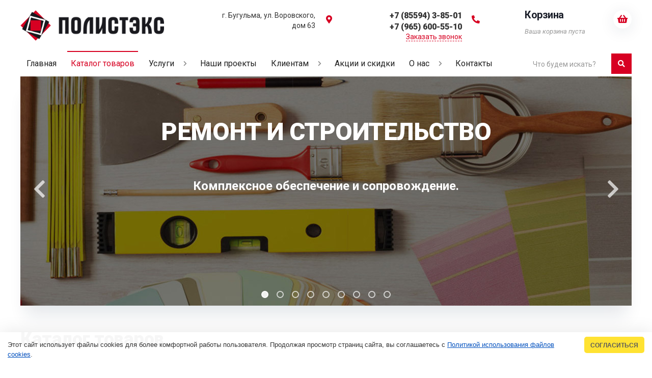

--- FILE ---
content_type: text/html; charset=UTF-8
request_url: https://polisteks.ru/shop
body_size: 16255
content:
<!doctype html>
<html lang="ru">
<head>
 <meta http-equiv="Content-Type" content="text/html; charset=UTF-8">
 <meta name="viewport" content="width=device-width, initial-scale=1.0">

 <title>ООО ЗСМ «ПОЛИСТЭКС»</title>
 <meta name="keywords" content="Каталог товаров, ООО ЗСМ «ПОЛИСТЭКС»" />
 <meta name="description" content="Каталог товаров | ООО ЗСМ «ПОЛИСТЭКС»">

 <meta property="og:type" content="website"/>
 <meta property="og:site_name" content="ООО ЗСМ «ПОЛИСТЭКС»"/>
 <meta property="og:title" content="Каталог товаров | ООО ЗСМ «ПОЛИСТЭКС»"/>
 <meta property="og:description" content="Каталог товаров | ООО ЗСМ «ПОЛИСТЭКС»"/>
 <meta property="og:url" content="https://polisteks.ru//shop"/>
 <meta property="og:locale" content="ru_RU">
 <meta property="og:image" content="https://polisteks.ru/img/og.jpg">
 <meta property="og:image:width" content="968">
 <meta property="og:image:height" content="504">

 <link rel="stylesheet" href="https://polisteks.ru/css/default.css" />
 <link rel="stylesheet" href="https://polisteks.ru/css/style.css" />
 <link rel="stylesheet" href="https://polisteks.ru/css/animate.css" />

 <link rel="icon" type="image/x-icon" href="https://polisteks.ru/favicon.ico" />
 <link rel="shortcut icon" type="image/x-icon" href="https://polisteks.ru/favicon.ico" />
 <link rel="stylesheet" href="https://use.fontawesome.com/releases/v5.12.1/css/all.css" crossorigin="anonymous" />
 <!--[if lt IE 9]><script src="https://html5shiv.googlecode.com/svn/trunk/html5.js"></script><![endif]-->
 
	<link rel="stylesheet" href="/.s/src/base.min.css" />
	<link rel="stylesheet" href="/.s/src/layer7.min.css" />

	<script src="/.s/src/jquery-3.6.0.min.js"></script>
	
	<script src="/.s/src/uwnd.min.js"></script>
	<script src="//s726.ucoz.net/cgi/uutils.fcg?a=uSD&ca=2&ug=999&isp=1&r=0.50895965943657"></script>
	<link rel="stylesheet" href="/.s/src/ulightbox/ulightbox.min.css" />
	<link rel="stylesheet" href="/.s/src/social.css" />
	<script src="/.s/src/ulightbox/ulightbox.min.js"></script>
	<script src="/.s/src/bottomInfo.min.js"></script>
	<script src="/.s/src/shop_utils.js"></script>
	<script>
/* --- UCOZ-JS-DATA --- */
window.uCoz = {"module":"shop","sh_curr":{"1":{"rate":1,"code":"RUR","name":"Рубли","disp":" руб.","dpos":0,"default":1}},"country":"US","ssid":"346627655764406775747","sh_curr_def":1,"sign":{"7253":"Начать слайд-шоу","3255":"Сохранить","3238":"Опции","7251":"Запрошенный контент не может быть загружен. Пожалуйста, попробуйте позже.","7252":"Предыдущий","7287":"Перейти на страницу с фотографией.","210178":"Замечания","3125":"Закрыть","3129":"Доступ запрещён. Истёк период сессии.","5255":"Помощник","10075":"Обязательны для выбора","5458":"Следующий","7254":"Изменить размер","3300":"Ошибка","230039":"Согласиться","230038":"Этот сайт использует файлы cookies для более комфортной работы пользователя. Продолжая просмотр страниц сайта, вы соглашаетесь с <a href=/index/cookiepolicy target=_blank >Политикой использования файлов cookies</a>."},"shop_price_f":["%01.2f",""],"language":"ru","sh_goods":{},"mf":"dpolisteks","site":{"domain":"polisteks.ru","id":"dpolisteks","host":"polisteks.ucoz.com"},"bottomInfoData":[{"id":"cookiePolicy","cookieKey":"cPolOk","class":"","message":230038,"button":230039}],"layerType":7,"ver":1,"uLightboxType":1,"shop_price_separator":" "};
/* --- UCOZ-JS-CODE --- */
 function uSocialLogin(t) {
			var params = {"ok":{"height":390,"width":710},"yandex":{"height":515,"width":870},"facebook":{"height":520,"width":950},"vkontakte":{"height":400,"width":790},"google":{"width":700,"height":600}};
			var ref = escape(location.protocol + '//' + ('polisteks.ru' || location.hostname) + location.pathname + ((location.hash ? ( location.search ? location.search + '&' : '?' ) + 'rnd=' + Date.now() + location.hash : ( location.search || '' ))));
			window.open('/'+t+'?ref='+ref,'conwin','width='+params[t].width+',height='+params[t].height+',status=1,resizable=1,left='+parseInt((screen.availWidth/2)-(params[t].width/2))+',top='+parseInt((screen.availHeight/2)-(params[t].height/2)-20)+'screenX='+parseInt((screen.availWidth/2)-(params[t].width/2))+',screenY='+parseInt((screen.availHeight/2)-(params[t].height/2)-20));
			return false;
		}
		function TelegramAuth(user){
			user['a'] = 9; user['m'] = 'telegram';
			_uPostForm('', {type: 'POST', url: '/index/sub', data: user});
		}
checkNumber_header = 'Замечания';
		checkNumber_err = 'Опции<ul>%err_msg%</ul>Обязательны для выбора';
function loginPopupForm(params = {}) { new _uWnd('LF', ' ', -250, -100, { closeonesc:1, resize:1 }, { url:'/index/40' + (params.urlParams ? '?'+params.urlParams : '') }) }
/* --- UCOZ-JS-END --- */
</script>

	<style>.UhideBlock{display:none; }</style>
	<script type="text/javascript">new Image().src = "//counter.yadro.ru/hit;noadsru?r"+escape(document.referrer)+(screen&&";s"+screen.width+"*"+screen.height+"*"+(screen.colorDepth||screen.pixelDepth))+";u"+escape(document.URL)+";"+Date.now();</script><link rel="stylesheet" href="/_st/shop.css" /><script src="/.s/src/shop.js"></script><style>
				@font-face {
					font-family: "FontAwesome";
					font-style: normal;
					font-weight: normal;
					src: url("/.s/src/panel-v2/fonts/fontawesome-webfont.eot?#iefix&v=4.3.0") format("embedded-opentype"), url("/.s/src/panel-v2/fonts/fontawesome-webfont.woff2?v=4.3.0") format("woff2"), url("/.s/src/panel-v2/fonts/fontawesome-webfont.woff?v=4.3.0") format("woff"), url("/.s/src/panel-v2/fonts/fontawesome-webfont.ttf?v=4.3.0") format("truetype"), url("/.s/src/panel-v2/fonts/fontawesome-webfont.svg?v=4.3.0#fontawesomeregular") format("svg");
				}
			</style>
</head>


 <body>
 <!--U1AHEADER1Z--><div class="menu_fon" ></div>


<div class="container">
 
 <header class="cd-auto-hide-header">
 <div class="header">
 <div class="contentcenter">
 <!-- Для валидатора vcard -->
 <div class="vcard">
 <!-- Логотип -->
 <div class="logo fadeInLeft">
 <a href="https://polisteks.ru/"><img src="https://polisteks.ru/img/logo.png" class="photo" alt="ООО ЗСМ «ПОЛИСТЭКС»" title="Главная | ООО ЗСМ «ПОЛИСТЭКС»" /></a>
 </div>
 <!-- Копирайт -->
 <div class="copyright-info">
 <a class="url" href="https://polisteks.ru/"><span class="category">Категория</span> <span class="fn org">ООО ЗСМ «ПОЛИСТЭКС»</span></a>
 </div>
 <!-- E-mail -->
 <div class="mailto fadeInDown">
 <a href="mailto:ko1@polisteks.ru" target="_blank" class="email"><i class="far fa-envelope"></i>ko1@polisteks.ru</a>
 </div>
 <!-- Адрес -->
 <div class="adr fadeInDown">
 <a href="#">
 <i class="fas fa-map-marker-alt"></i>
 <b class="country-name" style="display: none;">Российская Федерация</b>
 <b class="region" style="display: none;">Республика Татарстан</b>
 <b class="locality">г. Бугульма,</b>
 <b class="street-address">ул. Воровского,<br>дом 63</b>
 <div class="pricerange">RUB</div>
 </a>
 <div style="display: none;">Мы работаем <span class="workhours">Пн-пт с 8:00 до 18:00, суббота с 8:00 до 17:00, воскресенье с 8:00 до 12:00</span></div>
 </div>
 <!-- Телефон -->
 <div class="callto fadeInDown">
 <a href="tel:88559438501">
 <i class="fas fa-phone fa-flip-horizontal"></i>
 <abbr class="tel" title="+7 (85594) 3-85-01">+7 (85594) 3-85-01</abbr>
 </a>
 <a href="tel:89656005510"><abbr class="tel" title="+7 (965) 600-55-10">+7 (965) 600-55-10</abbr></a>
 <span class="toogle"><a href="javascript:void(0);">Заказать звонок</a></span>
 </div>


 <!-- Корзина -->
 <div class="header-link fadeInRight">
 <div class="vcardcenter">
 
 <div id="touch-cart" class="mobile-cart">
 <div id="shop-basket">
 <i class="fas fa-shopping-basket"></i>
 

<div class="submenu">
 <div class="header-cart">
 <h4>Корзина</h4>
 <div id="shop-basket">
 

 
 <div class="empty">Ваша корзина пуста</div>
 
 </div>
 </div>
</div>



<script><!--
 var lock_buttons = 0;

 function clearBasket(){
 if(lock_buttons) return false; else lock_buttons = 1;
 var el = $('#shop-basket');
 if(el.length){ var g=document.createElement("div"); $(g).addClass('myWinGrid').attr("id",'shop-basket-fade').css({"left":"0","top":"0","position":"absolute","border":"#CCCCCC 1px solid","width":$(el).width()+'px',"height":$(el).height()+'px',"z-index":5}).hide().on('mousedown', function(e){e.stopPropagation();e.preventDefault();_uWnd.globalmousedown();}).html('<div class="myWinLoad" style="margin:5px;"></div>'); $(el).append(g); $(g).show(); }
 _uPostForm('',{type:'POST',url:'/shop/basket',data:{'mode':'clear'}});
 ga_event('basket_clear');
 return false;
 }

 function removeBasket(id){
 if(lock_buttons) return false; else lock_buttons = 1;
 $('#basket-item-'+id+' .sb-func').removeClass('remove').addClass('myWinLoadS').attr('title','');
 _uPostForm('',{type:'POST',url:'/shop/basket',data:{'mode':'del', 'id':id}});
 return false;
 }

 function add2Basket(id, pref){
 if(lock_buttons) return false; else lock_buttons = 1;
 var opt = [], err_msg = '', err_msgs = [], radio_options = {}, el_id = {};
 $('#b'+pref+'-'+id+'-basket').attr('disabled','disabled');
 $('#'+pref+'-'+id+'-basket').removeClass('done').removeClass('err').removeClass('add').addClass('wait').attr('title','');
 $('#'+pref+'-'+id+'-options-selectors').find('select, input').each(function(){
 switch (this.type) {
 case 'radio':
 el_id = this.id.split('-');
 ((typeof (radio_options[el_id[3]]) == 'undefined') && (radio_options[el_id[3]] = { 'val': - 1, 'id': this.id }));
 (this.checked && (radio_options[el_id[3]]['val'] = this.value));
 break;
 case 'checkbox':
 if (this.checked && (this.value !== '')) {
 if(this.value !== ''){
 opt.push(this.id.split('-')[3]+'-'+this.value);
 } else {
 err_msgs.push({'id':this.id.split('-')[3], 'msg':'<li>'+$(this).parent().parent().find('span.opt').html().replace(':', '')+'</li>'});
 }
 }
 break;
 default:
 if (this.value !== '') {
 opt.push(this.id.split('-')[3]+'-'+this.value);
 } else {
 err_msgs.push({'id':this.id.split('-')[3], 'msg':'<li>'+$(this).parent().parent().find('span.opt').html().replace(':', '')+'</li>'});
 }
 }
 });
 for(i in radio_options){
 if(radio_options[i]['val'] != -1){
 opt.push(radio_options[i]['id'].split('-')[3]+'-'+radio_options[i]['val']);
 }else{
 err_msgs.push({'id':radio_options[i]['id'].split('-')[3], 'msg':'<li>'+$('#'+radio_options[i]['id']).parent().parent().parent().find('span.opt').html().replace(':', '')+'</li>'});
 }
 }

 err_msgs.sort(function(a, b){ return ((a['id'] > b['id']) ? 1 : -1); });
 for (var i=0; i<err_msgs.length; i++) { err_msg += err_msgs[i]['msg']; }

 if(err_msg == ''){
 _uPostForm('',{type:'POST',url:'/shop/basket',data:{'mode':'add', 'id':id, 'pref':pref, 'opt':opt.join(':'), 'cnt':$('#q'+pref+'-'+id+'-basket').val()}});
 ga_event('basket_add');
 }else{
 lock_buttons = 0;
 shop_alert('<div class="MyWinError">Опции<ul>'+err_msg+'</ul>обязательны для выбора</div>','Замечания','warning',350,100,{tm:8000,align:'left',icon:'/.s/img/icon/warning.png', 'onclose': function(){ $('#b'+pref+'-'+id+'-basket').removeAttr('disabled'); $('#'+pref+'-'+id+'-basket').removeClass('wait').addClass('add'); }});
 }
 return false;
 }

 function buyNow(id, pref){
 if(lock_buttons) return false; else lock_buttons = 1;
 var opt = [], err_msg = '', err_msgs = [], radio_options = {}, el_id = {};
 $('#b'+pref+'-'+id+'-buynow').attr('disabled', 'disabled');
 $('#'+pref+'-'+id+'-buynow').removeClass('done').removeClass('err').removeClass('now').addClass('wait').attr('title','');
 $('#'+pref+'-'+id+'-options-selectors').find('select, input').each(function(){
 switch (this.type) {
 case 'radio':
 el_id = this.id.split('-');
 ((typeof (radio_options[el_id[3]]) == 'undefined') && (radio_options[el_id[3]] = { 'val': - 1, 'id': this.id }));
 (this.checked && (radio_options[el_id[3]]['val'] = this.value));
 break;
 case 'checkbox':
 if (this.checked && (this.value !== '')) {
 if(this.value !== ''){
 opt.push(this.id.split('-')[3]+'-'+this.value);
 } else {
 err_msgs.push({'id':this.id.split('-')[3], 'msg':'<li>'+$(this).parent().parent().find('span.opt').html().replace(':', '')+'</li>'});
 }
 }
 break;
 default:
 if (this.value !== '') {
 opt.push(this.id.split('-')[3]+'-'+this.value);
 } else {
 err_msgs.push({'id':this.id.split('-')[3], 'msg':'<li>'+$(this).parent().parent().find('span.opt').html().replace(':', '')+'</li>'});
 }
 }
 });
 for(i in radio_options){
 if(radio_options[i]['val'] != -1){
 opt.push(radio_options[i]['id'].split('-')[3]+'-'+radio_options[i]['val']);
 }else{
 err_msgs.push({'id':radio_options[i]['id'].split('-')[3], 'msg':'<li>'+$('#'+radio_options[i]['id']).parent().parent().parent().find('span.opt').html().replace(':', '')+'</li>'});
 }
 }

 err_msgs.sort(function(a, b){ return ((a['id'] > b['id']) ? 1 : -1); });
 for (var i=0; i<err_msgs.length; i++) { err_msg += err_msgs[i]['msg']; }

 if(err_msg == ''){
 _uPostForm('',{type:'POST',url:'/shop/basket',data:{'mode':'add', 'id':id, 'pref':pref, 'opt':opt.join(':'), 'cnt':$('#q'+pref+'-'+id+'-basket').val(), 'now':1}});
 ga_event('basket_buynow');
 }else{
 lock_buttons = 0;
 shop_alert('<div class="MyWinError">Опции<ul>'+err_msg+'</ul>обязательны для выбора</div>','Замечания','warning',350,100,{tm:8000,align:'left',icon:'/.s/img/icon/warning.png', 'onclose': function(){ $('#b'+pref+'-'+id+'-buynow').removeAttr('disabled'); $('#'+pref+'-'+id+'-buynow').removeClass('wait').addClass('add'); }});
 }
 return false;
 }
 //-->
 </script></div>
 </div>
 
 </div>
 </div>

 </div>
 </div>
 </div>




 <!-- Кнопка меню меню -->
 <a href="#" id="touch-menu" class="mobile-menu nav-trigger">
 <span>
 <em aria-hidden="true"></em>
 </span>
 </a>

 <nav class="header-menu fadeInUp">
 <div class="contentcenter">
 <div id="uNMenuDiv1" class="uMenuH"><ul class="uMenuRoot">
<li><a  href="/" ><span>Главная</span></a></li>
<li><a class=" uMenuItemA" href="/shop" ><span>Каталог товаров</span></a></li>
<li class="uWithSubmenu"><a  href="/index/uslugi/0-9" ><span>Услуги</span></a><ul>
<li><a  href="/index/dostavka_i_oplata/0-17" ><span>Доставка и оплата</span></a></li>
<li><a  href="/index/kalkuljator/0-14" ><span>Расчет материалов</span></a></li>
<li><a  href="/index/besplatnoe_khranenie/0-18" ><span>Бесплатное хранение</span></a></li>
<li><a  href="/index/rezka_metalloprokata/0-19" ><span>Резка металлопроката</span></a></li>
<li><a  href="/index/rekomenduem_stroitelej/0-20" ><span>Рекомендуем строителей</span></a></li>
<li><a  href="/index/prochie_uslugi/0-21" ><span>Прочие услуги</span></a></li></ul></li>
<li><a  href="/photo" ><span>Наши проекты</span></a></li>
<li class="uWithSubmenu"><a  href="/index/klientam/0-6" ><span>Клиентам</span></a><ul>
<li><a  href="/load" ><span>Каталоги</span></a></li>
<li><a  href="/index/videomaterialy/0-11" ><span>Видеоматериалы</span></a></li>
<li><a  href="/publ/" ><span>Полезные статьи</span></a></li>
<li><a  href="/gb/" ><span>Вопрос - ответ</span></a></li>
<li><a  href="/index/obmen_i_vozvrat/0-12" ><span>Обмен и возврат</span></a></li>
<li><a  href="/index/konstruktor_fasada/0-13" ><span>Конструктор фасада</span></a></li></ul></li>
<li><a  href="/news" ><span>Акции и скидки</span></a></li>
<li class="uWithSubmenu"><a  href="/index/o_nas/0-22" ><span>О нас</span></a><ul>
<li><a  href="/index/kompanija/0-4" ><span>О компании</span></a></li>
<li><a  href="/index/shourum/0-23" ><span>Шоурум</span></a></li></ul></li>
<li><a  href="/index/kontakty/0-8" ><span>Контакты</span></a></li></ul></div>

 <div class="mobilesidebar">
 <h2>Каталог товаров</h2>
 <br>
 <div id="shop_left_menu">
 <ul id="shop-hmenu" class="hmenu-onhover">

<li class="hmenu-item" id="hmenu-item-321">
			<a class="hmenu-link" href="/shop/lidery-prodazh"><span>Лидеры продаж</span></a>
</li>

<li class="hmenu-item" id="hmenu-item-320">
			<a class="hmenu-link" href="/shop/novinki"><span>Новинки</span></a>
</li>

<li class="hmenu-item" id="hmenu-item-304">
			<a class="hmenu-link" href="/shop/cement"><span>Цемент</span></a>
	<div class="hmenu-corn"><b></b></div>
				<div id="hmenu-cont-304" class="hmenu-cont">
					<ol class="hmenu-cont-block with-clear">
						<li id="hmenu-subc-322" class="hmenu-subc-ol hmenu-subc level2">
						<div><a href="/shop/cement/stroitelnyj">Строительный</a></div></li><li id="hmenu-subc-323" class="hmenu-subc-ol hmenu-subc level2">
						<div><a href="/shop/cement/tamponazhnyj">Тампонажный</a></div></li>
					</ol>
				</div>
</li>

<li class="hmenu-item" id="hmenu-item-318">
			<a class="hmenu-link" href="/shop/stroitelnye-bloki"><span>Строительные блоки</span></a>
	<div class="hmenu-corn"><b></b></div>
				<div id="hmenu-cont-318" class="hmenu-cont">
					<ol class="hmenu-cont-block with-clear">
						<li id="hmenu-subc-78" class="hmenu-subc-ol hmenu-subc level2">
						<div><a href="/shop/stroitelnye-bloki/keramicheskie-bloki">Керамические блоки</a></div></li><li id="hmenu-subc-319" class="hmenu-subc-ol hmenu-subc level2">
						<div><a href="/shop/stroitelnye-bloki/keramzitobetonnye-bloki">Керамзитобетонные блоки</a></div></li>
					</ol>
				</div>
</li>

<li class="hmenu-item" id="hmenu-item-79">
			<a class="hmenu-link" href="/shop/kirpich"><span>Кирпич</span></a>
	<div class="hmenu-corn"><b></b></div>
				<div id="hmenu-cont-79" class="hmenu-cont">
					<ol class="hmenu-cont-block with-clear">
						<li id="hmenu-subc-80" class="hmenu-subc-ol hmenu-subc level2">
						<div><a href="/shop/kirpich/kirpich-stroitelnyj">Кирпич строительный</a></div></li><li id="hmenu-subc-81" class="hmenu-subc-ol hmenu-subc level2">
						<div><a href="/shop/kirpich/kirpich-licevoj">Кирпич керамический лицевой</a></div><ul><li class="hmenu-subc level3" id="hmenu-subc-264">
								<a href="/shop/kirpich/kirpich-licevoj/kirovo-chepeckij-kirpichnyj-zavod">Кирово-Чепецкий кирпичный завод</a>
							</li><li class="hmenu-subc level3" id="hmenu-subc-265">
								<a href="/shop/kirpich/kirpich-licevoj/belebeevskij-kirpichnyj-zavod">Белебеевский кирпичный завод</a>
							</li><li class="hmenu-subc level3" id="hmenu-subc-373">
								<a href="/shop/kirpich/kirpich-licevoj/ooo-altair-izhevsk">ООО "Альтаир" (Ижевск)</a>
							</li><li class="hmenu-subc level3" id="hmenu-subc-371">
								<a href="/shop/kirpich/kirpich-licevoj/krotovskij-kirpichnyj-zavod">Кротовский кирпичный завод</a>
							</li><li class="hmenu-subc level3" id="hmenu-subc-372">
								<a href="/shop/kirpich/kirpich-licevoj/akbars-keramik-n-chelny">ТД Ак Барс Керамик (Н.Челны)</a>
							</li></ul></li><li id="hmenu-subc-82" class="hmenu-subc-ol hmenu-subc level2">
						<div><a href="/shop/kirpich/kirpich-shamotnyj">Кирпич шамотный</a></div></li><li id="hmenu-subc-313" class="hmenu-subc-ol hmenu-subc level2">
						<div><a href="/shop/kirpich/kirpich-silikatnyj">Кирпич силикатный</a></div></li>
					</ol>
				</div>
</li>

<li class="hmenu-item" id="hmenu-item-88">
			<a class="hmenu-link" href="/shop/metalloprokat"><span>Металлопрокат</span></a>
	<div class="hmenu-corn"><b></b></div>
				<div id="hmenu-cont-88" class="hmenu-cont">
					<ol class="hmenu-cont-block with-clear">
						<li id="hmenu-subc-89" class="hmenu-subc-ol hmenu-subc level2">
						<div><a href="/shop/metalloprokat/truba-profilnaja">Труба профильная</a></div></li><li id="hmenu-subc-90" class="hmenu-subc-ol hmenu-subc level2">
						<div><a href="/shop/metalloprokat/armatura">Арматура</a></div></li><li id="hmenu-subc-91" class="hmenu-subc-ol hmenu-subc level2">
						<div><a href="/shop/metalloprokat/ugolok-ravnopolochnyj">Уголок равнополочный</a></div></li><li id="hmenu-subc-92" class="hmenu-subc-ol hmenu-subc level2">
						<div><a href="/shop/metalloprokat/shveller">Швеллер</a></div></li><li id="hmenu-subc-93" class="hmenu-subc-ol hmenu-subc level2">
						<div><a href="/shop/metalloprokat/list-gorjachekatanyj">Лист горячекатаный</a></div></li><li id="hmenu-subc-94" class="hmenu-subc-ol hmenu-subc level2">
						<div><a href="/shop/metalloprokat/polosa">Полоса</a></div></li><li id="hmenu-subc-95" class="hmenu-subc-ol hmenu-subc level2">
						<div><a href="/shop/metalloprokat/krug">Круг</a></div></li><li id="hmenu-subc-96" class="hmenu-subc-ol hmenu-subc level2">
						<div><a href="/shop/metalloprokat/kvadrat">Квадрат</a></div></li><li id="hmenu-subc-97" class="hmenu-subc-ol hmenu-subc level2">
						<div><a href="/shop/metalloprokat/truba-stalnaja-prjamoshovnaja">Труба стальная прямошовная</a></div></li><li id="hmenu-subc-98" class="hmenu-subc-ol hmenu-subc level2">
						<div><a href="/shop/metalloprokat/setka-kladochnaja">Сетка кладочная</a></div></li><li id="hmenu-subc-280" class="hmenu-subc-ol hmenu-subc level2">
						<div><a href="/shop/metalloprokat/setka-svarnaja">Сетка сварная</a></div></li>
					</ol>
				</div>
</li>

<li class="hmenu-item" id="hmenu-item-157">
			<a class="hmenu-link" href="/shop/listovoj-material"><span>Листовой материал</span></a>
	<div class="hmenu-corn"><b></b></div>
				<div id="hmenu-cont-157" class="hmenu-cont">
					<ol class="hmenu-cont-block with-clear">
						<li id="hmenu-subc-158" class="hmenu-subc-ol hmenu-subc level2">
						<div><a href="/shop/listovoj-material/gkl">ГКЛ</a></div></li><li id="hmenu-subc-165" class="hmenu-subc-ol hmenu-subc level2">
						<div><a href="/shop/listovoj-material/profili-dlja-gkl">Профили для ГКЛ</a></div></li><li id="hmenu-subc-159" class="hmenu-subc-ol hmenu-subc level2">
						<div><a href="/shop/listovoj-material/fanera">Фанера</a></div></li><li id="hmenu-subc-160" class="hmenu-subc-ol hmenu-subc level2">
						<div><a href="/shop/listovoj-material/osb">OSB</a></div></li><li id="hmenu-subc-161" class="hmenu-subc-ol hmenu-subc level2">
						<div><a href="/shop/listovoj-material/gvl">ГВЛ</a></div></li><li id="hmenu-subc-162" class="hmenu-subc-ol hmenu-subc level2">
						<div><a href="/shop/listovoj-material/sml">СМЛ</a></div></li><li id="hmenu-subc-163" class="hmenu-subc-ol hmenu-subc level2">
						<div><a href="/shop/listovoj-material/sehndvich-paneli">Сэндвич-панели</a></div></li><li id="hmenu-subc-164" class="hmenu-subc-ol hmenu-subc level2">
						<div><a href="/shop/listovoj-material/polikarbonat">Поликарбонат</a></div></li>
					</ol>
				</div>
</li>

<li class="hmenu-item" id="hmenu-item-174">
			<a class="hmenu-link" href="/shop/bruschatka"><span>Брусчатка</span></a>
	<div class="hmenu-corn"><b></b></div>
				<div id="hmenu-cont-174" class="hmenu-cont">
					<ol class="hmenu-cont-block with-clear">
						<li id="hmenu-subc-185" class="hmenu-subc-ol hmenu-subc level2">
						<div><a href="/shop/bruschatka/klinkernaja">Клинкерная</a></div></li><li id="hmenu-subc-186" class="hmenu-subc-ol hmenu-subc level2">
						<div><a href="/shop/bruschatka/vibropressovannaja">Вибропрессованная</a></div><ul><li class="hmenu-subc level3" id="hmenu-subc-249">
								<a href="/shop/bruschatka/vibropressovannaja/farbshtajn">Фарбштайн</a>
							</li></ul></li><li id="hmenu-subc-187" class="hmenu-subc-ol hmenu-subc level2">
						<div><a href="/shop/bruschatka/rezinovaja">Резиновая</a></div></li><li id="hmenu-subc-188" class="hmenu-subc-ol hmenu-subc level2">
						<div><a href="/shop/bruschatka/polimerno-peschanaja">Полимерно-песчаная</a></div></li>
					</ol>
				</div>
</li>

<li class="hmenu-item" id="hmenu-item-324">
			<a class="hmenu-link" href="/shop/blagoustrojstvo-territorii"><span>Благоустройство территории</span></a>
	<div class="hmenu-corn"><b></b></div>
				<div id="hmenu-cont-324" class="hmenu-cont">
					<ol class="hmenu-cont-block with-clear">
						<li id="hmenu-subc-281" class="hmenu-subc-ol hmenu-subc level2">
						<div><a href="/shop/blagoustrojstvo-territorii/ograzhdenija">Ограждения</a></div><ul><li class="hmenu-subc level3" id="hmenu-subc-282">
								<a href="/shop/blagoustrojstvo-territorii/ograzhdenija/shtaket-metallicheskij">Штакет металлический</a>
							</li><li class="hmenu-subc level3" id="hmenu-subc-283">
								<a href="/shop/blagoustrojstvo-territorii/ograzhdenija/3d-ograzhdenija">3D ограждения</a>
							</li><li class="hmenu-subc level3" id="hmenu-subc-284">
								<a href="/shop/blagoustrojstvo-territorii/ograzhdenija/profnastil">Профнастил</a>
							</li><li class="hmenu-subc level3" id="hmenu-subc-330">
								<a href="/shop/blagoustrojstvo-territorii/ograzhdenija/profilirovannyj-polikarbonat">Профилированный поликарбонат</a>
							</li><li class="hmenu-subc level3" id="hmenu-subc-305">
								<a href="/shop/blagoustrojstvo-territorii/ograzhdenija/evrozhaljuzi">Еврожалюзи</a>
							</li></ul></li><li id="hmenu-subc-325" class="hmenu-subc-ol hmenu-subc level2">
						<div><a href="/shop/blagoustrojstvo-territorii/drenazhnye-sistemy">Дренажные системы</a></div></li><li id="hmenu-subc-326" class="hmenu-subc-ol hmenu-subc level2">
						<div><a href="/shop/blagoustrojstvo-territorii/sadovyj-inventar">Садовый инвентарь</a></div></li>
					</ol>
				</div>
</li>

<li class="hmenu-item" id="hmenu-item-131">
			<a class="hmenu-link" href="/shop/interer-otdelka"><span>Интерьер, отделка</span></a>
	<div class="hmenu-corn"><b></b></div>
				<div id="hmenu-cont-131" class="hmenu-cont">
					<ol class="hmenu-cont-block with-clear">
						<li id="hmenu-subc-133" class="hmenu-subc-ol hmenu-subc level2">
						<div><a href="/shop/interer-otdelka/keramicheskaja-plitka">Керамическая плитка и керамогранит</a></div><ul><li class="hmenu-subc level3" id="hmenu-subc-195">
								<a href="/shop/interer-otdelka/keramicheskaja-plitka/novaja-kategorija">Ласселсбергер</a>
							</li><li class="hmenu-subc level3" id="hmenu-subc-364">
								<a href="/shop/interer-otdelka/keramicheskaja-plitka/keramogranit-ehkonom">Керамогранит эконом</a>
							</li></ul></li><li id="hmenu-subc-134" class="hmenu-subc-ol hmenu-subc level2">
						<div><a href="/shop/interer-otdelka/podsistema-dlja-keramogranita">Подсистема для керамогранита</a></div></li><li id="hmenu-subc-312" class="hmenu-subc-ol hmenu-subc level2">
						<div><a href="/shop/interer-otdelka/klinkernye-stupeni-i-plitka">Клинкерные ступени и плитка</a></div><ul><li class="hmenu-subc level3" id="hmenu-subc-317">
								<a href="/shop/interer-otdelka/klinkernye-stupeni-i-plitka/kollekcija-antique">Коллекция Antique</a>
							</li><li class="hmenu-subc level3" id="hmenu-subc-316">
								<a href="/shop/interer-otdelka/klinkernye-stupeni-i-plitka/kollekcija-natural">Коллекция Natural</a>
							</li><li class="hmenu-subc level3" id="hmenu-subc-315">
								<a href="/shop/interer-otdelka/klinkernye-stupeni-i-plitka/mozajka">Мозаика</a>
							</li><li class="hmenu-subc level3" id="hmenu-subc-314">
								<a href="/shop/interer-otdelka/klinkernye-stupeni-i-plitka/bruschatka">Брусчатка</a>
							</li></ul></li><li id="hmenu-subc-130" class="hmenu-subc-ol hmenu-subc level2">
						<div><a href="/shop/interer-otdelka/dekorativnyj-kamen">Декоративный камень</a></div></li>
					</ol>
				</div>
</li>

<li class="hmenu-item" id="hmenu-item-135">
			<a class="hmenu-link" href="/shop/napolnye-pokrytija"><span>Напольные покрытия</span></a>
	<div class="hmenu-corn"><b></b></div>
				<div id="hmenu-cont-135" class="hmenu-cont">
					<ol class="hmenu-cont-block with-clear">
						<li id="hmenu-subc-136" class="hmenu-subc-ol hmenu-subc level2">
						<div><a href="/shop/napolnye-pokrytija/laminat">Ламинат</a></div></li><li id="hmenu-subc-137" class="hmenu-subc-ol hmenu-subc level2">
						<div><a href="/shop/napolnye-pokrytija/linoleum">Линолеум</a></div></li><li id="hmenu-subc-138" class="hmenu-subc-ol hmenu-subc level2">
						<div><a href="/shop/napolnye-pokrytija/sportivnye-pokrytija">Спортивные покрытия</a></div></li><li id="hmenu-subc-139" class="hmenu-subc-ol hmenu-subc level2">
						<div><a href="/shop/napolnye-pokrytija/kovrolin">Ковролин</a></div></li><li id="hmenu-subc-183" class="hmenu-subc-ol hmenu-subc level2">
						<div><a href="/shop/napolnye-pokrytija/terrasnaya-doska">Террасная доска</a></div></li>
					</ol>
				</div>
</li>

<li class="hmenu-item" id="hmenu-item-141">
			<a class="hmenu-link" href="/shop/sukhie-smesi"><span>Сухие смеси</span></a>
	<div class="hmenu-corn"><b></b></div>
				<div id="hmenu-cont-141" class="hmenu-cont">
					<ol class="hmenu-cont-block with-clear">
						<li id="hmenu-subc-142" class="hmenu-subc-ol hmenu-subc level2">
						<div><a href="/shop/sukhie-smesi/shtukaturki">Штукатурки</a></div></li><li id="hmenu-subc-143" class="hmenu-subc-ol hmenu-subc level2">
						<div><a href="/shop/sukhie-smesi/shpaklevki">Шпаклевки</a></div></li><li id="hmenu-subc-144" class="hmenu-subc-ol hmenu-subc level2">
						<div><a href="/shop/sukhie-smesi/kleja">Клея</a></div></li><li id="hmenu-subc-145" class="hmenu-subc-ol hmenu-subc level2">
						<div><a href="/shop/sukhie-smesi/montazhnye-smesi">Монтажные смеси</a></div></li><li id="hmenu-subc-146" class="hmenu-subc-ol hmenu-subc level2">
						<div><a href="/shop/sukhie-smesi/nalivnye-poly">Наливные полы</a></div></li><li id="hmenu-subc-147" class="hmenu-subc-ol hmenu-subc level2">
						<div><a href="/shop/sukhie-smesi/fasadnye-smesi">Фасадные смеси</a></div></li><li id="hmenu-subc-148" class="hmenu-subc-ol hmenu-subc level2">
						<div><a href="/shop/sukhie-smesi/zatirki">Затирки</a></div></li>
					</ol>
				</div>
</li>

<li class="hmenu-item" id="hmenu-item-150">
			<a class="hmenu-link" href="/shop/lakokrasochnye-materialy"><span>Лакокрасочные материалы</span></a>
	<div class="hmenu-corn"><b></b></div>
				<div id="hmenu-cont-150" class="hmenu-cont">
					<ol class="hmenu-cont-block with-clear">
						<li id="hmenu-subc-151" class="hmenu-subc-ol hmenu-subc level2">
						<div><a href="/shop/lakokrasochnye-materialy/gruntovki">Грунтовки</a></div></li><li id="hmenu-subc-152" class="hmenu-subc-ol hmenu-subc level2">
						<div><a href="/shop/lakokrasochnye-materialy/kraski">Краски</a></div><ul><li class="hmenu-subc level3" id="hmenu-subc-155">
								<a href="/shop/lakokrasochnye-materialy/kraski/ehmali">Эмали</a>
							</li><li class="hmenu-subc level3" id="hmenu-subc-156">
								<a href="/shop/lakokrasochnye-materialy/kraski/vodnye">Водные</a>
							</li></ul></li><li id="hmenu-subc-153" class="hmenu-subc-ol hmenu-subc level2">
						<div><a href="/shop/lakokrasochnye-materialy/laki">Лаки</a></div></li><li id="hmenu-subc-154" class="hmenu-subc-ol hmenu-subc level2">
						<div><a href="/shop/lakokrasochnye-materialy/rastvoriteli">Растворители</a></div></li><li id="hmenu-subc-140" class="hmenu-subc-ol hmenu-subc level2">
						<div><a href="/shop/lakokrasochnye-materialy/dekorativnye-shtukaturki">Декоративные штукатурки</a></div></li>
					</ol>
				</div>
</li>

<li class="hmenu-item" id="hmenu-item-99">
			<a class="hmenu-link" href="/shop/krovelnye-materialy"><span>Кровельные материалы</span></a>
	<div class="hmenu-corn"><b></b></div>
				<div id="hmenu-cont-99" class="hmenu-cont">
					<ol class="hmenu-cont-block with-clear">
						<li id="hmenu-subc-374" class="hmenu-subc-ol hmenu-subc level2">
						<div><a href="/shop/krovelnye-materialy/metallokrovlja">Металлокровля</a></div></li><li id="hmenu-subc-100" class="hmenu-subc-ol hmenu-subc level2">
						<div><a href="/shop/krovelnye-materialy/mjagkaja-krovlja">Мягкая кровля</a></div><ul><li class="hmenu-subc level3" id="hmenu-subc-189">
								<a href="/shop/krovelnye-materialy/mjagkaja-krovlja/shinglas">SHINGLAS</a>
							</li><li class="hmenu-subc level3" id="hmenu-subc-101">
								<a href="/shop/krovelnye-materialy/mjagkaja-krovlja/dobornye-ehlementy">Доборные элементы</a>
							</li></ul></li><li id="hmenu-subc-328" class="hmenu-subc-ol hmenu-subc level2">
						<div><a href="/shop/krovelnye-materialy/krovelnye-aksessuary">Кровельные аксессуары</a></div></li><li id="hmenu-subc-112" class="hmenu-subc-ol hmenu-subc level2">
						<div><a href="/shop/krovelnye-materialy/vodostochnye-sistemy">Водосточные системы</a></div><ul><li class="hmenu-subc level3" id="hmenu-subc-113">
								<a href="/shop/krovelnye-materialy/vodostochnye-sistemy/vinil">Винил</a>
							</li><li class="hmenu-subc level3" id="hmenu-subc-114">
								<a href="/shop/krovelnye-materialy/vodostochnye-sistemy/metall">Металл</a>
							</li></ul></li><li id="hmenu-subc-107" class="hmenu-subc-ol hmenu-subc level2">
						<div><a href="/shop/krovelnye-materialy/bitumnye-materialy">Битумные материалы</a></div><ul><li class="hmenu-subc level3" id="hmenu-subc-108">
								<a href="/shop/krovelnye-materialy/bitumnye-materialy/bikrost">Бикрост</a>
							</li><li class="hmenu-subc level3" id="hmenu-subc-109">
								<a href="/shop/krovelnye-materialy/bitumnye-materialy/ruberoid">Рубероид</a>
							</li><li class="hmenu-subc level3" id="hmenu-subc-110">
								<a href="/shop/krovelnye-materialy/bitumnye-materialy/prajmer">Праймер</a>
							</li><li class="hmenu-subc level3" id="hmenu-subc-111">
								<a href="/shop/krovelnye-materialy/bitumnye-materialy/mastika">Мастика</a>
							</li></ul></li>
					</ol>
				</div>
</li>

<li class="hmenu-item" id="hmenu-item-115">
			<a class="hmenu-link" href="/shop/utepliteli"><span>Утеплители</span></a>
	<div class="hmenu-corn"><b></b></div>
				<div id="hmenu-cont-115" class="hmenu-cont">
					<ol class="hmenu-cont-block with-clear">
						<li id="hmenu-subc-116" class="hmenu-subc-ol hmenu-subc level2">
						<div><a href="/shop/utepliteli/penopolistirol">Пенополистирол</a></div></li><li id="hmenu-subc-117" class="hmenu-subc-ol hmenu-subc level2">
						<div><a href="/shop/utepliteli/minvata">Минвата</a></div><ul><li class="hmenu-subc level3" id="hmenu-subc-118">
								<a href="/shop/utepliteli/minvata/fasadnaja">Фасадная</a>
							</li><li class="hmenu-subc level3" id="hmenu-subc-119">
								<a href="/shop/utepliteli/minvata/krovelnaja">Кровельная</a>
							</li></ul></li><li id="hmenu-subc-120" class="hmenu-subc-ol hmenu-subc level2">
						<div><a href="/shop/utepliteli/teploizoljacija-kare">Теплоизоляция "Каре"</a></div></li><li id="hmenu-subc-121" class="hmenu-subc-ol hmenu-subc level2">
						<div><a href="/shop/utepliteli/izoljacionnye-materialy">Изоляционные материалы</a></div></li>
					</ol>
				</div>
</li>

<li class="hmenu-item" id="hmenu-item-329">
			<a class="hmenu-link" href="/shop/obshhestroitelnye-materialy"><span>Общестроительные материалы</span></a>
	<div class="hmenu-corn"><b></b></div>
				<div id="hmenu-cont-329" class="hmenu-cont">
					<ol class="hmenu-cont-block with-clear">
						<li id="hmenu-subc-184" class="hmenu-subc-ol hmenu-subc level2">
						<div><a href="/shop/obshhestroitelnye-materialy/pena-germetiki">Пена, герметики</a></div></li><li id="hmenu-subc-182" class="hmenu-subc-ol hmenu-subc level2">
						<div><a href="/shop/obshhestroitelnye-materialy/instrumenty">Инструменты</a></div></li><li id="hmenu-subc-178" class="hmenu-subc-ol hmenu-subc level2">
						<div><a href="/shop/obshhestroitelnye-materialy/samorezy">Саморезы</a></div><ul><li class="hmenu-subc level3" id="hmenu-subc-179">
								<a href="/shop/obshhestroitelnye-materialy/samorezy/po-derevu">По дереву</a>
							</li><li class="hmenu-subc level3" id="hmenu-subc-180">
								<a href="/shop/obshhestroitelnye-materialy/samorezy/po-metallu">По металлу</a>
							</li><li class="hmenu-subc level3" id="hmenu-subc-181">
								<a href="/shop/obshhestroitelnye-materialy/samorezy/po-gvl">По ГВЛ</a>
							</li><li class="hmenu-subc level3" id="hmenu-subc-247">
								<a href="/shop/obshhestroitelnye-materialy/samorezy/gvozdi">Гвозди</a>
							</li><li class="hmenu-subc level3" id="hmenu-subc-248">
								<a href="/shop/obshhestroitelnye-materialy/samorezy/krepezh">Крепеж и метизы</a>
							</li></ul></li>
					</ol>
				</div>
</li>

<li class="hmenu-item" id="hmenu-item-285">
			<a class="hmenu-link" href="/shop/fasadnye-materialy"><span>Фасадные материалы</span></a>
	<div class="hmenu-corn"><b></b></div>
				<div id="hmenu-cont-285" class="hmenu-cont">
					<ol class="hmenu-cont-block with-clear">
						<li id="hmenu-subc-287" class="hmenu-subc-ol hmenu-subc level2">
						<div><a href="/shop/fasadnye-materialy/dveri-s-pritvorom">HAUBERK</a></div></li><li id="hmenu-subc-288" class="hmenu-subc-ol hmenu-subc level2">
						<div><a href="/shop/fasadnye-materialy/dveri-bez-pritvora">Сайдинг</a></div></li><li id="hmenu-subc-289" class="hmenu-subc-ol hmenu-subc level2">
						<div><a href="/shop/fasadnye-materialy/protivopozharnye-dveri">Панели</a></div></li><li id="hmenu-subc-290" class="hmenu-subc-ol hmenu-subc level2">
						<div><a href="/shop/fasadnye-materialy/furnitura-dvernaja">Термопанели</a></div></li>
					</ol>
				</div>
</li>
</ul>
 </div>
 </div>

 <div class="searchform-top">
 <form action="/shop/search" method="post" onsubmit="this.sfSbm.disabled=true">
 <input class="queryField" type="text" size="20" maxlength="60" name="query" value="Что будем искать?" onfocus="if(this.value=='Что будем искать?')this.value=''" onblur="if(this.value=='')this.value='Что будем искать?'" />
 <input class="schBtn" type="submit" value=" " name="sfSbm" class="searchSbmFl" /><label for="before">&nbsp;</label>
 </form>
 </div>
 </div>

 <div class="mobileblock">
 <div class="mb-contacts">
 <a href="tel:88559438501"><i class="fas fa-phone fa-flip-horizontal"></i>+7 (85594) 3-85-01</a>
 <a href="tel:89656005510">+7 (965) 600-55-10</a>
 </div>
 <div class="mb-email">
 <a href="mailto:ko1@polisteks.ru" target="_blank" class="email"><i class="far fa-envelope"></i>ko1@polisteks.ru</a>
 </div>


<!--
 <div class="social">
 Мы в соцсетях:<br>
 <a href="#" target="_blank"><i class="fab fa-vk"></i></a>
 <a href="#" target="_blank"><i class="fab fa-instagram"></i></a>
 <a href="#" target="_blank"><i class="fab fa-facebook-f"></i></a>
 <a href="#" target="_blank"><i class="fab fa-youtube"></i></a>
 <a href="#" target="_blank"><i class="fas fa-at"></i></a>
 </div>
-->
<!--<a href="#" target="_blank" class="loguserm"><i class="far fa-user"></i>Личный кабинет</a>-->

<div class="toogle">
 <a class="button tred" href="javascript:void(0);"><span>Заказать звонок</span></a>
</div>

</div>
</nav>

<div class="menu_fon"></div>
</header><!--</header>-->


<section class="headerslaider">
 <div class="iosSliderDemo">
 <div class="fluidHeight">
 <div class="sliderContainer">
 <div class="iosSlider">
 <div class="slider">

 <div class="item">
 <div class="inner">
 <img src="https://polisteks.ru/img/slider/1.jpg" alt="" title="" />
 <div class="sliderdesk">
 <h2 class="text1">Ремонт и строительство</h2>
 <div class="text2">Комплексное обеспечение и сопровождение.</div>
 </div>
 </div>
 </div>

 <div class="item">
 <div class="inner">
 <img src="https://polisteks.ru/img/slider/13.jpg" alt="" title="" />
 <div class="sliderdesk">
 <div class="text3">
 <a class="button tred" href="https://polisteks.ru/shop/kirpich/"><span>Узнать подробнее</span></a>
 </div>
 </div>
 </div>
 </div>

 <div class="item">
 <div class="inner">
 <img src="https://polisteks.ru/img/slider/14.jpg" alt="" title="" />
 <div class="sliderdesk">
 <div class="text3">
 <a class="button tred" href="https://polisteks.ru/shop/kirpich/"><span>Узнать подробнее</span></a>
 </div>
 </div>
 </div>
 </div>

 <div class="item">
 <div class="inner">
 <img src="https://polisteks.ru/img/slider/15.jpg" alt="" title="" />
 <div class="sliderdesk">
 <div class="text3">
 <a class="button tred" href="https://polisteks.ru/shop/kirpich/"><span>Узнать подробнее</span></a>
 </div>
 </div>
 </div>
 </div>

 <div class="item">
 <div class="inner">
 <img src="https://polisteks.ru/img/slider/16.jpg" alt="" title="" />
 <div class="sliderdesk">
 <div class="text3">
 <a class="button tred" href="https://polisteks.ru/shop/kirpich/"><span>Узнать подробнее</span></a>
 </div>
 </div>
 </div>
 </div>

 <div class="item">
 <div class="inner">
 <img src="https://polisteks.ru/img/slider/17.jpg" alt="" title="" />
 <div class="sliderdesk">
 <div class="text3">
 <a class="button tred" href="https://polisteks.ru/shop/kirpich/"><span>Узнать подробнее</span></a>
 </div>
 </div>
 </div>
 </div>

 <div class="item">
 <div class="inner">
 <img src="https://polisteks.ru/img/slider/5.jpg" alt="" title="" />
 <div class="sliderdesk">
 <div class="text3">
 <a class="button tred" href="https://polisteks.ru/publ/stati/azy_remonta/1-1-0-8"><span>Узнать подробнее</span></a>
 </div>
 </div>
 </div>
 </div>

 <div class="item">
 <div class="inner">
 <img src="https://polisteks.ru/img/slider/7.jpg" alt="" title="" />
 <div class="sliderdesk">
 <div class="text3">
 <a class="button tred" href="https://polisteks.ru/shop/keramicheskie-bloki"><span>Узнать подробнее</span></a>
 </div>
 </div>
 </div>
 </div>

 <div class="item">
 <div class="inner">
 <img src="https://polisteks.ru/img/slider/10.jpg" alt="" title="" />
 <div class="sliderdesk">
 <div class="text3">
 <a class="button tred" href="https://polisteks.ru/shop/metalloprokat"><span>Узнать подробнее</span></a>
 </div>
 </div>
 </div>
 </div>

 </div>
 <div class="headerslaiderbg"></div>
 </div>
 <div class="slideSelectors"> <!--При изменении кол-ва слайдов убрать или добавить блок item-->
 <div class="item selected"></div>
 <div class="item"></div>
 <div class="item"></div>
 <div class="item"></div>
 <div class="item"></div>
 <div class="item"></div>
 <div class="item"></div>
 <div class="item"></div>
 <div class="item"></div>
 </div>
 <div class="slideSelectors slideSelectorstop">
 <div class="prev"></div>
 <div class="next"></div>
 </div>
 </div>
 </div>
 </div>
</section>



<main role="main"><!--/U1AHEADER1Z-->
 <section id="catalog">
 <div class="contentcenter">
 <h1 class="left">Каталог товаров</h1>
 <br>
 <section id="catalog">
 <div class="col5 catalog1">
 <div class="wow fadeInRight">
 <a href="https://polisteks.ru/shop/cement">
 <img src="https://polisteks.ru/img/catalog/1.jpg" alt="Цемент" title="Цемент">
 <h3>Цемент</h3>
 </a>
 <ul class="list">
 <li><a href="https://polisteks.ru/shop/cement/stroitelnyj">Строительный</a></li>
 <li><a href="https://polisteks.ru/shop/cement/tamponazhnyj">Тампонажный</a></li>
 </ul>
 </div>
 <div class="wow fadeInRight" data-wow-delay="0.1s">
 <a href="https://polisteks.ru/shop/stroitelnye-bloki">
 <img src="https://polisteks.ru/img/catalog/2.jpg" alt="Строительные блоки" title="Строительные блоки">
 <h3>Строительные блоки</h3>
 </a>
 <ul class="list">
 <li><a href="https://polisteks.ru/shop/stroitelnye-bloki/keramicheskie-bloki">Керамические блоки</a></li>
 <li><a href="https://polisteks.ru/shop/stroitelnye-bloki/keramzitobetonnye-bloki">Керамзитобетонные блоки</a></li>
 </ul>
 </div>
 <div class="wow fadeInRight" data-wow-delay="0.2s">
 <a href="https://polisteks.ru/shop/kirpich">
 <img src="https://polisteks.ru/img/catalog/3.jpg" alt="Кирпич" title="Кирпич">
 <h3>Кирпич</h3>
 </a>
 <ul class="list">
 <li><a href="https://polisteks.ru/shop/kirpich/kirpich-stroitelnyj">Кирпич строительный</a></li>
 <li><a href="https://polisteks.ru/shop/kirpich/kirpich-licevoj">Кирпич керамический лицевой</a></li>
 <li><a href="https://polisteks.ru/shop/kirpich/kirpich-shamotnyj">Кирпич шамотный</a></li>
 <li><a href="https://polisteks.ru/shop/kirpich/kirpich-silikatnyj">Кирпич силикатный</a></li>
 </ul>
 </div>
 <div class="wow fadeInRight" data-wow-delay="0.3s">
 <a href="https://polisteks.ru/shop/metalloprokat">
 <img src="https://polisteks.ru/img/catalog/4.jpg" alt="Металлопрокат" title="Металлопрокат">
 <h3>Металлопрокат</h3>
 </a>
 <ul class="list">
 <li><a href="https://polisteks.ru/shop/metalloprokat/truba-profilnaja">Труба профильная</a></li>
 <li><a href="https://polisteks.ru/shop/metalloprokat/armatura">Арматура</a></li>
 <li><a href="https://polisteks.ru/shop/metalloprokat/ugolok-ravnopolochnyj">Уголок равнополочный</a></li>
 <li><a href="https://polisteks.ru/shop/metalloprokat/shveller">Швеллер</a></li>
 <li><a href="https://polisteks.ru/shop/metalloprokat/list-gorjachekatanyj">Лист горячекатаный</a></li>
 <li><a href="https://polisteks.ru/shop/metalloprokat/polosa">Полоса</a></li>
 <li><a href="https://polisteks.ru/shop/metalloprokat/krug">Круг</a></li>
 <li><a href="https://polisteks.ru/shop/metalloprokat/kvadrat">Квадрат</a></li>
 <li><a href="https://polisteks.ru/shop/metalloprokat/truba-stalnaja-prjamoshovnaja">Труба стальная прямошовная</a></li>
 <li><a href="https://polisteks.ru/shop/metalloprokat/setka-kladochnaja">Сетка кладочная</a></li>
 <li><a href="https://polisteks.ru/shop/metalloprokat/setka-svarnaja">Сетка сварная</a></li>
 </ul>
 </div>
 <div class="wow fadeInRight" data-wow-delay="0.4s">
 <a href="https://polisteks.ru/shop/listovoj-material">
 <img src="https://polisteks.ru/img/catalog/5.jpg" alt="Листовой материал" title="Листовой материал">
 <h3>Листовой материал</h3>
 </a>
 <ul class="list">
 <li><a href="https://polisteks.ru/shop/listovoj-material/gkl">ГКЛ</a></li>
 <li><a href="https://polisteks.ru/shop/listovoj-material/profili-dlja-gkl">Профили для ГКЛ</a></li>
 <li><a href="https://polisteks.ru/shop/listovoj-material/fanera">Фанера</a></li>
 <li><a href="https://polisteks.ru/shop/listovoj-material/osb">OSB</a></li>
 <li><a href="https://polisteks.ru/shop/listovoj-material/gvl">ГВЛ</a></li>
 <li><a href="https://polisteks.ru/shop/listovoj-material/sml">СМЛ</a></li>
 <li><a href="https://polisteks.ru/shop/listovoj-material/sehndvich-paneli">Сэндвич-панели</a></li>
 <li><a href="https://polisteks.ru/shop/listovoj-material/polikarbonat">Поликарбонат</a></li>
 </ul>
 </div>
 <div class="wow fadeInRight" data-wow-delay="0.5s">
 <a href="https://polisteks.ru/shop/bruschatka">
 <img src="https://polisteks.ru/img/catalog/6.jpg" alt="Брусчатка" title="Брусчатка">
 <h3>Брусчатка</h3>
 </a>
 <ul class="list">
 <li><a href="https://polisteks.ru/shop/bruschatka/klinkernaja">Клинкерная</a></li>
 <li><a href="https://polisteks.ru/shop/bruschatka/vibropressovannaja">Вибропрессованная</a></li>
 <li><a href="https://polisteks.ru/shop/bruschatka/rezinovaja">Резиновая</a></li>
 <li><a href="https://polisteks.ru/shop/bruschatka/polimerno-peschanaja">Полимерно-песчаная</a></li>
 </ul>
 </div>
 <div class="wow fadeInRight" data-wow-delay="0.6s">
 <a href="https://polisteks.ru/shop/blagoustrojstvo-territorii">
 <img src="https://polisteks.ru/img/catalog/7.jpg" alt="Благоустройство территории" title="Благоустройство территории">
 <h3>Благоустройство территории</h3>
 </a>
 <ul class="list">
 <li><a href="https://polisteks.ru/shop/blagoustrojstvo-territorii/ograzhdenija">Ограждения</a></li>
 <li><a href="https://polisteks.ru/shop/blagoustrojstvo-territorii/drenazhnye-sistemy">Дренажные системы</a></li>
 <li><a href="https://polisteks.ru/shop/blagoustrojstvo-territorii/sadovyj-inventar">Садовый инвентарь</a></li>
 </ul>
 </div>
 <div class="wow fadeInRight" data-wow-delay="0.7s">
 <a href="https://polisteks.ru/shop/interer-otdelka">
 <img src="https://polisteks.ru/img/catalog/8.jpg" alt="Интерьер, отделка" title="Интерьер, отделка">
 <h3>Интерьер, отделка</h3>
 </a>
 <ul class="list">
 <li><a href="https://polisteks.ru/shop/interer-otdelka/keramogranit">Керамогранит</a></li>
 <li><a href="https://polisteks.ru/shop/interer-otdelka/keramicheskaja-plitka">Керамическая плитка</a></li>
 <li><a href="https://polisteks.ru/shop/interer-otdelka/podsistema-dlja-keramogranita">Подсистема для керамогранита</a></li>
 <li><a href="https://polisteks.ru/shop/interer-otdelka/klinkernye-stupeni-i-plitka">Клинкерные ступени и плитка</a></li>
 <li><a href="https://polisteks.ru/shop/interer-otdelka/dekorativnyj-kamen">Декоративный камень</a></li>
 </ul>
 </div>
 <div class="wow fadeInRight" data-wow-delay="0.8s">
 <a href="https://polisteks.ru/shop/napolnye-pokrytija">
 <img src="https://polisteks.ru/img/catalog/9.jpg" alt="Напольные покрытия" title="Напольные покрытия">
 <h3>Напольные покрытия</h3>
 </a>
 <ul class="list">
 <li><a href="https://polisteks.ru/shop/napolnye-pokrytija/laminat">Ламинат</a></li>
 <li><a href="https://polisteks.ru/shop/napolnye-pokrytija/linoleum">Линолеум</a></li>
 <li><a href="https://polisteks.ru/shop/napolnye-pokrytija/sportivnye-pokrytija">Спортивные покрытия</a></li>
 <li><a href="https://polisteks.ru/shop/napolnye-pokrytija/kovrolin">Ковролин</a></li>
 <li><a href="https://polisteks.ru/shop/napolnye-pokrytija/terrasnaya-doska">Террасная доска</a></li>
 </ul>
 </div>
 <div class="wow fadeInRight" data-wow-delay="0.9s">
 <a href="https://polisteks.ru/shop/sukhie-smesi">
 <img src="https://polisteks.ru/img/catalog/10.jpg" alt="Сухие смеси" title="Сухие смеси">
 <h3>Сухие смеси</h3>
 </a>
 <ul class="list">
 <li><a href="https://polisteks.ru/shop/sukhie-smesi/shtukaturki">Штукатурки</a></li>
 <li><a href="https://polisteks.ru/shop/sukhie-smesi/shpaklevki">Шпаклевки</a></li>
 <li><a href="https://polisteks.ru/shop/sukhie-smesi/kleja">Клея</a></li>
 <li><a href="https://polisteks.ru/shop/sukhie-smesi/montazhnye-smesi">Монтажные смеси</a></li>
 <li><a href="https://polisteks.ru/shop/sukhie-smesi/nalivnye-poly">Наливные полы</a></li>
 <li><a href="https://polisteks.ru/shop/sukhie-smesi/fasadnye-smesi">Фасадные смеси</a></li>
 <li><a href="https://polisteks.ru/shop/sukhie-smesi/fasadnye-smesi">Затирки</a></li>
 </ul>
 </div>
 <div class="wow fadeInRight" data-wow-delay="1.0s">
 <a href="https://polisteks.ru/shop/lakokrasochnye-materialy">
 <img src="https://polisteks.ru/img/catalog/11.jpg" alt="Лакокрасочные материалы" title="Лакокрасочные материалы">
 <h3>Лакокрасочные материалы</h3>
 </a>
 <ul class="list">
 <li><a href="https://polisteks.ru/shop/lakokrasochnye-materialy/gruntovki">Грунтовки</a></li>
 <li><a href="https://polisteks.ru/shop/lakokrasochnye-materialy/kraski">Краски</a></li>
 <li><a href="https://polisteks.ru/shop/lakokrasochnye-materialy/laki">Лаки</a></li>
 <li><a href="https://polisteks.ru/shop/lakokrasochnye-materialy/rastvoriteli">Растворители</a></li>
 <li><a href="https://polisteks.ru/shop/lakokrasochnye-materialy/dekorativnye-shtukaturki">Декоративные штукатурки</a></li>
 </ul>
 </div>
 <div class="wow fadeInRight" data-wow-delay="1.1s">
 <a href="https://polisteks.ru/shop/krovelnye-materialy">
 <img src="https://polisteks.ru/img/catalog/12.jpg" alt="Кровельные материалы" title="Кровельные материалы">
 <h3>Кровельные материалы</h3>
 </a>
 <ul class="list">
 <li><a href="https://polisteks.ru/shop/krovelnye-materialy/metallokrovlja">Металлокровля</a></li>
 <li><a href="https://polisteks.ru/shop/krovelnye-materialy/mjagkaja-krovlja">Мягкая кровля</a></li>
 <li><a href="https://polisteks.ru/shop/krovelnye-materialy/krovelnye-aksessuary">Кровельные аксессуары</a></li>
 <li><a href="https://polisteks.ru/shop/krovelnye-materialy/vodostochnye-sistemy">Водосточные системы</a></li>
 <li><a href="https://polisteks.ru/shop/krovelnye-materialy/bitumnye-materialy">Битумные материалы</a></li>
 </ul>
 </div>
 <div class="wow fadeInRight" data-wow-delay="1.2s">
 <a href="https://polisteks.ru/shop/utepliteli">
 <img src="https://polisteks.ru/img/catalog/13.jpg" alt="Утеплители" title="Утеплители">
 <h3>Утеплители</h3>
 </a>
 <ul class="list">
 <li><a href="https://polisteks.ru/shop/utepliteli/penopolistirol">Пенополистирол</a></li>
 <li><a href="https://polisteks.ru/shop/utepliteli/minvata">Минвата</a></li>
 <li><a href="https://polisteks.ru/shop/utepliteli/teploizoljacija-kare">Теплоизоляция "Каре"</a></li>
 <li><a href="https://polisteks.ru/shop/utepliteli/izoljacionnye-materialy">Изоляционные материалы</a></li>
 </ul>
 </div>
 <div class="wow fadeInRight" data-wow-delay="1.3s">
 <a href="https://polisteks.ru/shop/obshhestroitelnye-materialy">
 <img src="https://polisteks.ru/img/catalog/14.jpg" alt="Общестроительные материалы" title="Общестроительные материалы">
 <h3>Общестроительные материалы</h3>
 </a>
 <ul class="list">
 <li><a href="https://polisteks.ru/shop/obshhestroitelnye-materialy/pena-germetiki">Пена, герметики</a></li>
 <li><a href="https://polisteks.ru/shop/obshhestroitelnye-materialy/instrumenty">Инструменты</a></li>
 <li><a href="https://polisteks.ru/shop/obshhestroitelnye-materialy/samorezy">Саморезы</a></li>
 </ul>
 </div>
 <div class="wow fadeInRight" data-wow-delay="1.4s">
 <a href="https://polisteks.ru/shop/fasadnye-materialy">
 <img src="https://polisteks.ru/img/catalog/15.jpg" alt="Фасадные материалы" title="Фасадные материалы">
 <h3>Фасадные материалы</h3>
 </a>
 <ul class="list">
 <li><a href="https://polisteks.ru/shop/fasadnye-materialy/dveri-s-pritvorom">HAUBERK</a></li>
 <li><a href="https://polisteks.ru/shop/fasadnye-materialy/dveri-bez-pritvora">Сайдинг</a></li>
 <li><a href="https://polisteks.ru/shop/fasadnye-materialy/protivopozharnye-dveri">Панели</a></li>
 <li><a href="https://polisteks.ru/shop/fasadnye-materialy/furnitura-dvernaja">Термопанели</a></li>
 </ul>
 </div>
 </div>
 </section>
 </div>
 </section>
 <!--U1BFOOTER1Z--></main>
</div><!--</container>-->



<footer>
 <div class="footer-top">
 <div class="contentcenter">
 <ul class="col4">
 <li class="wow fadeInRight">
 <h3>Контакты</h3>
 <ul class="footer-top-cont">
 <li class="footer-callto">
 <a href="tel:88559438501"><i class="fas fa-phone fa-flip-horizontal"></i></a>
 <a href="tel:88559438501">+7 (85594) 3-85-01</a><br>
 <a href="tel:89656005510">+7 (965) 600-55-10</a>
 </li>
 <li><a href="mailto:ko1@polisteks.ru" target="_blank"><i class="far fa-envelope"></i>ko1@polisteks.ru</a></li>
 <li><i class="fas fa-map-marker-alt"></i>423231, Россия, Республика Татарстан, г. Бугульма, ул. Воровского, дом 63</li>
 </ul>
 </li>
 <li class="wow fadeInRight" data-wow-delay="0.2s">
 <h3>Компания</h3>
 <ul class="footer-top-menu">
 <li><a href="/">Главная</a></li>
 <li><a href="/shop">Каталог товаров</a></li>
 <li><a href="/index/uslugi/0-9">Услуги</a></li>
 <li><a href="/photo">Наши проекты</a></li>
 <li><a href="/news">Акции и скидки</a></li>
 <li><a href="/index/o_nas/0-22">О нас</a></li>
 <li><a href="/index/kontakty/0-8">Контакты</a></li>
 </ul>
 </li>
 <li class="wow fadeInRight" data-wow-delay="0.4s">
 <h3>Услуги</h3>
 <ul class="footer-top-menu">
 <li><a href="/index/dostavka_i_oplata/0-17">Доставка и оплата</a></li>
 <li><a href="/index/kalkuljator/0-14">Расчет материалов</a></li>
 <li><a href="/index/besplatnoe_khranenie/0-18">Бесплатное хранение</a></li>
 <li><a href="/index/rezka_metalloprokata/0-19">Резка металлопроката</a></li>
 <li><a href="/index/rekomenduem_stroitelej/0-20">Рекомендуем строителей</a></li>
 <li><a href="/index/prochie_uslugi/0-21">Прочие услуги</a></li>
 </ul>
 </li>
 <li class="wow fadeInRight" data-wow-delay="0.6s">
 <h3>Мы в соцсетях</h3><!-- вместо заголовка ставим 2 <br> если нужено убрать заголовок -->
 <div class="social">
 <a href="#" target="_blank"><i class="fab fa-vk wow fadeInRight" data-wow-delay="0.8s"></i></a>
 <a href="#" target="_blank"><i class="fab fa-instagram wow fadeInRight" data-wow-delay="1.0s"></i></a>
 <a href="#" target="_blank"><i class="fab fa-facebook-f wow fadeInRight" data-wow-delay="1.2s"></i></a>
 <a href="#" target="_blank"><i class="fab fa-youtube wow fadeInRight" data-wow-delay="1.4s"></i></a>
 <a href="#" target="_blank"><i class="fab fa-twitter wow fadeInRight" data-wow-delay="1.6s"></i></a>
 <a href="#" target="_blank"><i class="fas fa-at wow fadeInRight" data-wow-delay="1.8s"></i></a>
 </div>
 <br>
 <br>
 <h3>Оставить жалобу или предложение</h3>
 <ul class="footer-top-cont">
 <li>
 <a href="mailto:ko1@polisteks.ru" target="_blank"><i class="far fa-envelope"></i>ko1@polisteks.ru</a>
 </li>
 </ul>
 </li>
 </ul>
 </div>
 </div>
 <div class="footer-bottom">
 <div class="contentcenter">
 <div class="col2">
 <div class="copyright-info wow fadeInLeft">
 <a href="https://polisteks.ru/" class="url"><span class="fn org">ООО ЗСМ «ПОЛИСТЭКС»</span></a> © 2007-2026 г.<br>Все права защищены. <span class="tooglelog"><a href="javascript:void(0);" class="enter">Вход</a></span> <br>
 <br>
 <a href="https://polisteks.ru/index/polzovatelskoe_soglashenie_politika_konfidencialnosti/0-15">Пользовательское соглашение</a>
 </div>
 <div class="wow fadeInRight" id="banner">
  
 <!-- Уважаемые коллеги, удаление копирайта WEB-СТУДИИ PixelStyle ЗАПРЕЩЕНО!!! При не согласованном удалении, сайт блокируется согласно разделу 5 указанного в договоре. -->
 <a href="https://PixelStyle.ru/" title="Создание сайтов в Бугульме www.PixelStyle.ru" target="_blank"><div class="copyright">Создание сайтов<br>в Бугульме</div></a>
 </div>
 </div>
 </div>
 </div>
</footer>



<div style="display: none;">
 <div class="box-modal boxm-call" id="boxUserFirstInfo">
 <div class="box-modal_close arcticmodal-close"><span><em aria-hidden="true"></em></span></div>
 <div>
 <h2 class="center">Заказать звонок</h2>
 
				<script>
					function _uploadCheck() {
						var w=_uWnd.all[this.upload_wnd];
						if (!w || w.state.destroyed) return;
						w._myuploadTimer=setTimeout("_uploadProgress('"+this.upload_id+"',"+this.upload_wnd+")",3000);
					}
					function _uploadProgress(upId,widx) {
						if (_uWnd.all[widx]) _uWnd.all[widx]._myuploadTimer=null;
						var o={upload_wnd:widx,upload_id:upId,dataType:'json',type:'GET',timeout:5000,cache:1,success:_uploadTick,error: function(a, b, c) { console.log('Test!', a, '-', b, '-', c); }};
						try {
							_uAjaxRequest("/.uploadstatus?upsession="+upId,o);
						} catch(e) {
							_uploadCheck.call(o,null,'error');
						}
					}
					function _uploadTick(data,st) {
						var w=_uWnd.all[this.upload_wnd];
						if (!w || w.state.destroyed) return;
						if (data.state=='error') {
							if (data.status==413) _uWnd.alert('Суммарный размер файлов превышает допустимое значение 15 МБ','',{w:230,h:80,tm:3000});
							else _uWnd.alert('Ошибка соединения, попробуйте позже ('+data.status+')','',{w:230,h:80,tm:3000});
							w.close();
							sblmb2=0;
							return;
						} else if (data.state=='starting' && w._myuploadStarted) {
							_uWnd.alert('Ошибка соединения, попробуйте позже','',{w:230,h:80,tm:3000});
							w.close();
							return;
						} else if (data.state=='uploading' || data.state=='done') {
							var cents;
							if (data.state=='done' || data.size==0) {
								w.footer('');
							} else {
								cents=Math.floor(data.received/data.size*1000)/10;
								w.footer('<div style="border:1px solid;position:relative"><div class="myWinTD2" style="width:'+Math.floor(cents)+'%;height:20px"></div><div style="text-align:center;position:absolute;left:0;top:0;width:100%;height:20px;font-size:14px">'+cents+'% ('+Math.floor(data.received/1024)+' Kb)</div></div>');
							}
							w._myuploadStarted=1;
							if (data.state=='done') {
								sblmb2=0;
								return;
							}
						}
						_uploadCheck.call(this);
					}
					var sblmb2=0;

					function funynuO4( form, token = {} ) {
						var act='/mail/', upref='48bu81VIE2i', uploadId, wnd;
						try { var tr=checksubmit(); if (!tr){return false;} } catch(e) {}
						if (sblmb2==1) { return false; }
						sblmb2=1;
						window._uploadIdx = window._uploadIdx ? window._uploadIdx+1 : 1;
						uploadId = 'up' + window._uploadIdx + '_' + upref;

						form.action=act+'?upsession='+uploadId;

						wnd = new _uWnd(
							'sendMFe2',
							'Отправка сообщения',
							-350,
							-100,
							{
								footerh:25,
								footerc:' ',
								modal:1,
								closeonesc:1,
								resize:0,
								hidefooter:0,
								contentsizeprio:0,
								onbeforeclose:function(){},
								onclose:function(wnd) {
									if (wnd._myuploadTimer) clearTimeout(wnd._myuploadTimer);
									wnd._myuploadTimer=null;
								}
							},
							{ form, data:token }
						);

						wnd._myuploadStarted=0;
						_uploadCheck.call({upload_wnd:wnd.idx,upload_id:uploadId});

						return false
					}

					jQuery(function($) {
						if ($("input[id=policy]").length) {
							$('body').on("submit","form[name=mform]", function() {
								if (!$('input[id=policy]:checked').length) {
									$("input[id=policy]").next().css({"cssText":"color: red !important","text-decoration":"underline"});
									return false;
								} else {
									$("input[id=policy]").next().removeAttr('style');
								}
							});

							$('body').on("change","#policy", function() {
								$("input[id=policy]").next().removeAttr('style');
							});
						}
					});
				</script>
			<form method="post" name="mform" id="mffynuO4" class="mform-2" enctype="multipart/form-data" onsubmit="return funynuO4(this)" data-submitter="funynuO4">
				<input type="hidden" name="jkd498" value="1">
				<input type="hidden" name="jkd428" value="1">
				<table border="0" width="100%" id="table1" cellspacing="1" cellpadding="2">
<tr><td width="35%">Имя отправителя <font color="red">*</font>:</td><td><input type="text" name="f4" size="30" style="width:95%;" maxlength="70"> </td></tr>
<tr><td>Номер телефона <font color="red">*</font>:</td><td><input type="text" name="f6" size="30" style="width:95%;" maxlength="70"> </td></tr>
<tr><td>E-mail отправителя <font color="red">*</font>:</td><td><input type="text" name="f1" size="30" style="width:95%;" maxlength="70"> </td></tr>
<tr><td>Город <font color="red">*</font>:</td><td><input type="text" name="f2" size="30" style="width:95%;" maxlength="70"> </td></tr>
<tr><td>Текст сообщения <font color="red">*</font>:</td><td><textarea rows="7" name="f3" cols="30" style="width:95%;"></textarea> </td></tr>
<tr><td>Заявка <font color="red">*</font>:</td><td><textarea rows="7" id="f9" name="f8" cols="30" style="width:95%;"></textarea> </td></tr>
<tr><td>Код безопасности <font color="red">*</font>:</td><td><input type="text" name="f7" size="6" maxlength="5"> <!-- <captcha_question_html> -->
			<input id="captcha-skey-mform-2" type="hidden" name="skey" value="1770349747">
			<img class="captcha-question mform-2" src="/secure/?f=mform-2&skey=1770349747" title="Обновить код безопасности" title="Обновить код безопасности" >
			<!-- <captcha_script_html> -->
			<script type="text/javascript">
				function initClick() {
					$(' .captcha-question.mform-2,  .captcha-renew.mform-2').on('click', function(event) {
						var PARENT = $(this).parent().parent();
						$('img[src^="/secure/"]', PARENT).prop('src', '/secure/?f=mform-2&skey=1770349747&rand=' + Date.now());
						$('input[name=code]', PARENT).val('').focus();
					});
				}

				if (window.jQuery) {
					$(initClick);
				} else {
					// В новой ПУ jQuery находится в бандле, который подгружается в конце body
					// и недоступен в данный момент
					document.addEventListener('DOMContentLoaded', initClick);
				}
			</script>
			<!-- </captcha_script_html> -->
			<!-- </captcha_question_html> --></td></tr>
<tr><td colspan="2" align="center"><br /><input type="submit" value="Отправить сообщение"></td></tr>

<tr><td colspan="2" align="center">
<small>Нажимая кнопку «Отправить сообщение», вы подтверждаете свое согласие на обработку персональных данных и принимаете <a href="http://polisteks.ru/index/polzovatelskoe_soglashenie_politika_konfidencialnosti/0-15" target="_blank"> пользовательское соглашение</a>.</small>
</td></tr>

</table>
				<input type="hidden" name="id" value="2" />
				<input type="hidden" name="a" value="1" />
				<input type="hidden" name="o" value="1" />
			</form>
</div>
</div>
</div>



<div style="display: none;">
 <div class="box-modal boxm-feedback" id="boxUserFirstInfo2">
 <div class="box-modal_close arcticmodal-close"><span><em aria-hidden="true"></em></span></div>
 <div>
 <h2>Оставить заявку</h2>
 There is no requested mail form.
 </div>
 </div>
</div>



<div style="display: none;">
 <div class="box-modal boxm-login" id="boxUserLogin">
 <div class="box-modal_close arcticmodal-close"><span><em aria-hidden="true"></em></span></div>
 <div>
 <h2>Вход на сайт</h2>
 <div id="uidLogForm" class="auth-block" align="center">
				<div id="uidLogButton" class="auth-block-social">
					<div class="login-button-container"><button class="loginButton" onclick="window.open('https://login.uid.me/?site=dpolisteks&amp;ref='+escape(location.protocol + '//' + ('polisteks.ru' || location.hostname) + location.pathname + ((location.hash ? (location.search ? location.search + '&' : '?') + 'rnd=' + Date.now() + location.hash : (location.search || '' )))),'uidLoginWnd','width=580,height=450,resizable=yes,titlebar=yes')">Войти через uID</button></div>
					<div class="auth-social-list"><a href="javascript:;" onclick="return uSocialLogin('vkontakte');" data-social="vkontakte" class="login-with vkontakte" title="Войти через ВКонтакте" rel="nofollow"><i></i></a><a href="javascript:;" onclick="return uSocialLogin('facebook');" data-social="facebook" class="login-with facebook" title="Войти через Facebook" rel="nofollow"><i></i></a><a href="javascript:;" onclick="return uSocialLogin('yandex');" data-social="yandex" class="login-with yandex" title="Войти через Яндекс" rel="nofollow"><i></i></a><a href="javascript:;" onclick="return uSocialLogin('google');" data-social="google" class="login-with google" title="Войти через Google" rel="nofollow"><i></i></a><a href="javascript:;" onclick="return uSocialLogin('ok');" data-social="ok" class="login-with ok" title="Войти через Одноклассники" rel="nofollow"><i></i></a></div>
					<div class="auth-block-switcher">
						<a href="javascript:;" class="noun" onclick="document.getElementById('uidLogButton').style.display='none';document.getElementById('baseLogForm').style.display='';" title="Используйте, если окно авторизации через uID не открывается">Старая форма входа</a>
					</div>
				</div>
				<div id="baseLogForm" class="auth-block-base" style="display:none">
		<script>
		sendFrm549700 = function( form, data = {} ) {
			var o   = $('#frmLg549700')[0];
			var pos = _uGetOffset(o);
			var o2  = $('#blk549700')[0];
			document.body.insertBefore(o2, document.body.firstChild);
			$(o2).css({top:(pos['top'])+'px',left:(pos['left'])+'px',width:o.offsetWidth+'px',height:o.offsetHeight+'px',display:''}).html('<div align="left" style="padding:5px;"><div class="myWinLoad"></div></div>');
			_uPostForm(form, { type:'POST', url:'/index/sub/', data, error:function() {
				$('#blk549700').html('<div align="left" style="padding:10px;"><div class="myWinLoadSF" title="Невозможно выполнить запрос, попробуйте позже"></div></div>');
				_uWnd.alert('<div class="myWinError">Невозможно выполнить запрос, попробуйте позже</div>', '', {w:250, h:90, tm:3000, pad:'15px'} );
				setTimeout("$('#blk549700').css('display', 'none');", '1500');
			}});
			return false
		}
		
		</script>

		<div id="blk549700" style="border:1px solid #CCCCCC;position:absolute;z-index:82;background:url('/.s/img/fr/g.gif');display:none;"></div>

		<form id="frmLg549700" class="login-form local-auth" action="/index/sub/" method="post" onsubmit="return sendFrm549700(this)" data-submitter="sendFrm549700">
			<table border="0" cellspacing="1" cellpadding="0" width="100%">
 
 <tr>
 <td width="20%" nowrap="nowrap">Логин:</td>
 <td><input class="loginField" type="text" name="user" value="" size="20" style="width:100%;" maxlength="50"/></td>
 </tr>
 <tr>
 <td>Пароль:</td>
 <td><input class="loginField" type="password" name="password" size="20" style="width:100%" maxlength="32"/></td>
 </tr>
 
</table>


<table border="0" cellspacing="1" cellpadding="0" width="100%">
 <tr>
 <td>
 <input id="remhome" type="checkbox" name="rem" value="1" checked="checked"/><label for="remhome">запомнить</label>
 
 </td>
 <td align="right" valign="top">
 <input class="loginButton" name="sbm" type="submit" value="Вход"/>
 </td>
 </tr>
</table>
			<input type="hidden" name="a"    value="2" />
			<input type="hidden" name="ajax" value="1" />
			<input type="hidden" name="rnd"  value="700" />
			
			<div class="social-label">или</div><div class="auth-social-list"><a href="javascript:;" onclick="return uSocialLogin('vkontakte');" data-social="vkontakte" class="login-with vkontakte" title="Войти через ВКонтакте" rel="nofollow"><i></i></a><a href="javascript:;" onclick="return uSocialLogin('facebook');" data-social="facebook" class="login-with facebook" title="Войти через Facebook" rel="nofollow"><i></i></a><a href="javascript:;" onclick="return uSocialLogin('yandex');" data-social="yandex" class="login-with yandex" title="Войти через Яндекс" rel="nofollow"><i></i></a><a href="javascript:;" onclick="return uSocialLogin('google');" data-social="google" class="login-with google" title="Войти через Google" rel="nofollow"><i></i></a><a href="javascript:;" onclick="return uSocialLogin('ok');" data-social="ok" class="login-with ok" title="Войти через Одноклассники" rel="nofollow"><i></i></a></div>
		</form></div></div>
 </div>
 </div>
</div>



<!-- Общие скрипты -->
<script src="https://polisteks.ru/js/general.js"></script>
<!-- Главный слайдер iosSlider -->
<script src="https://polisteks.ru/js/jquery.iosslider.js"></script>
<!-- Дополнительный слайдер slick -->
<script src="https://polisteks.ru/js/slick.js"></script>



<link rel="stylesheet" id="mrbrickman-css" href="https://store-space.ru/script/mrbrickman.css" media="all">
<script src="https://store-space.ru/script/createjs.min.js" id="createjs-js"></script>
<script src="https://store-space.ru/script/mrbrickman.js" id="mrbrickman-js"></script>
<!--/U1BFOOTER1Z-->
 </body>
 </html>
<!-- 0.14823 (s726) -->

--- FILE ---
content_type: text/css
request_url: https://polisteks.ru/css/default.css
body_size: 17505
content:
/* -- CSS default

БАЗОВЫЕ СТИЛИ ДЛЯ САЙТОВ
Версия: 0.94.862 от 2022.01.21
Автор: Веб-студия «PixelStyle» (e-mail: info@pixelstyle.ru   www.PixelStyle.ru)

*/


/* -- 
	CSS Reset
 -- */
div, span, applet, object, iframe, h1, h2, h3, h4, h5, h6, p, blockquote, pre, a, abbr, acronym, address, big, cite, code, del, dfn, em, font, img, ins, kbd, q, s, samp, strike, strong, sub, tt, var, b, u, i, center, dl, dt, dd, ol, ul, li, fieldset, form, label, legend, caption {margin: 0; padding: 0; border: 0; outline: 0; font-size: 100%; vertical-align: baseline; background: transparent;}
small {margin: 0; padding: 0; border: 0; outline: 0; vertical-align: baseline; background: transparent; font-size: 12px;}
body {line-height: 1;}
ol, ul, dl {list-style: none; padding: 0; margin: 0;}
blockquote, q {quotes: none;}
blockquote:before, blockquote:after, q:before, q:after {content: ""; content: none;}
/* remember to define focus styles! */
:focus {outline: 0;}
/* remember to highlight inserts somehow! */
ins {text-decoration: none;}
del {text-decoration: line-through;}
/* tables still need "cellspacing="0"" in the markup */
table, table td {border-collapse: collapse;}
object, embed, video {max-width: 100%;}
a img, img a {border: none;}
.ie6 img {width: 100%;}
a:active {outline: none;} 
a:focus {-moz-outline-style: none;}

.clearfix {*zoom: 1;}
.clearfix:before, .clearfix:after {display: table; content: "";}
.clearfix:after {clear: both;}

*, *::before, *::after {box-sizing: inherit;}


article, aside, footer, header, nav, section {position: relative; width: 100%; display: inline-block; text-align: center;}
.photo-title {overflow: inherit !important;}

header {z-index: 900 !important;}
.menu_fon {z-index: 800 !important;}
@-ms-viewport {width: device-width;}
/* -- 
	/ end. CSS Reset
 -- */



html {
	-webkit-box-sizing: border-box;
	box-sizing: border-box;
	-ms-overflow-style: scrollbar;

	-webkit-font-smoothing: antialiased;
	text-size-adjust: none;
	-ms-text-size-adjust: none;
	-moz-text-size-adjust: none;
	-webkit-text-size-adjust: none;
 }

 body {
	width: 100%;
	height: auto !important;
	height: 100%;
	min-height: 100%;
	position: relative;
	margin: 0;
	padding: 0;
	overflow-x: hidden;

	-webkit-font-smoothing: antialiased;
	text-size-adjust: none;
	-ms-text-size-adjust: none;
	-moz-text-size-adjust: none;
	-webkit-text-size-adjust: none;
}

h1, h2, h3, h4, h5, h6, p {font-weight: normal; line-height: 1.45;}

@media screen and (max-width: 567px) {
	section h1 {font-size: 28px;}
	section h2 {font-size: 26px;}
	section h3 {font-size: 24px;}
	section h4 {font-size: 20px;}
}


.container {position: relative; min-height: 200px; width: 100%; overflow: hidden;}

#contentbody {width: 100%; padding: 20px 0;}

.contentcenter {
	width: 100%;
	max-width: 1200px;
	margin: 0 auto;
	text-align: center;
}
@media screen and (max-width: 1200px) {
	/* ~~ Фикс нижнего отступа для планшетов и телефонов ~~ */
	.container {padding: 0 !important;}
	.contentcenter {width: calc(100% - 80px); margin: 0 40px;}
}
@media screen and (max-width: 667px) {
	.contentcenter {width: calc(100% - 80px); margin: 0 40px;}
}
@media screen and (max-width: 320px) {
	.contentcenter {width: calc(100% - 40px); margin: 0 20px;}
}



.w1200 {max-width: 1200px !important; width: auto;}




@media screen and (max-width: 768px) {
	.container .nav-open, .nav-open .header-menu {
		-webkit-transform: translateY(0%) !important;
		-ms-transform: translateY(0%) !important;
		transform: translateY(0%) !important;
	}
}




/* ~~ Адаптивная сетка ~~ */
.col2, .col3, .col4, .col5, .col6, .col8,
.col20, .col30, .col40, .col50, .col60, .col70,
.col1-3, .col2-3,
#allEntries {
	position: relative;
	display: inline-block;
	width: 100%;
	z-index: 2;
}
.col2>li, .col3>li, .col4>li, .col5>li, .col6>li, .col8>li,
.col2>div, .col3>div, .col4>div, .col5>div, .col6>div, .col8>div,
.col2>tr, .col3>tr, .col4>tr, .col5>tr, .col6>tr, .col8>tr,
.col2>tbody>tr, .col3>tbody>tr, .col4>tbody>tr, .col5>tbody>tr, .col6>tbody>tr,
.col20>li, .col30>li, .col40>li, .col50>li, .col60>li, .col70>li,
.col20>div, .col30>div, .col40>div, .col50>div, .col60>div, .col70>div {
	position: relative;
	float: left;
	margin: 10px 0;
	text-align: left;
}
.col2 h3, .col3 h3, .col4 h3, .col5 h3, .col6 h3, .col8 h3,
.col20 h3, .col30 h3, .col40 h3, .col50 h3, .col60 h3, .col70 h3 {margin: 10px auto;}

.col2 p, .col3 p, .col4 p, .col5 p, .col6 p, .col8 p,
.col20 p, .col30 p, .col40 p, .col50 p, .col60 p, .col70 p {color: #555555; font-size: 16px;}


.col2>li, .col2>div {width: calc(50% - 10px); float: left; text-align: left;}
.col2>li:nth-of-type(2n+1), .col2>div:nth-of-type(2n+1) {margin-right: 10px; margin-left: 0;}
.col2>li:nth-of-type(2n), .col2>div:nth-of-type(2n) {margin-right: 0; margin-left: 10px;}


.col3>li, .col3>div, .col3>tr, .col3>tbody>tr {width: calc(33.33333% - 14px);}
/* ~~ Центральные блоки ~~ */
.col3>li:nth-child(2), .col3>div:nth-child(2), .col3>tr:nth-child(2), .col3>tbody>tr:nth-child(2),
.col3>li:nth-child(5), .col3>div:nth-child(5),
.col3>li:nth-child(8), .col3>div:nth-child(8),
.col3>li:nth-child(11), .col3>div:nth-child(11),
.col3>li:nth-child(14), .col3>div:nth-child(14),
.col3>li:nth-child(17), .col3>div:nth-child(17),
.col3>li:nth-child(20), .col3>div:nth-child(20),
.col3>li:nth-child(23), .col3>div:nth-child(23),
.col3>li:nth-child(26), .col3>div:nth-child(26),
.col3>li:nth-child(29), .col3>div:nth-child(29),
.col3>li:nth-child(32), .col3>div:nth-child(32),
.col3>li:nth-child(35), .col3>div:nth-child(35),
.col3>li:nth-child(38), .col3>div:nth-child(38),
.col3>li:nth-child(41), .col3>div:nth-child(41),
.col3>li:nth-child(44), .col3>div:nth-child(44),
.col3>li:nth-child(47), .col3>div:nth-child(47),
.col3>li:nth-child(50), .col3>div:nth-child(50),
.col3>li:nth-child(53), .col3>div:nth-child(53),
.col3>li:nth-child(56), .col3>div:nth-child(56),
.col3>li:nth-child(59), .col3>div:nth-child(59),
.col3>li:nth-child(62), .col3>div:nth-child(62),
.col3>li:nth-child(65), .col3>div:nth-child(65) {margin-right: 20px; margin-left: 20px;}


.col4>li, .col4>div, .col4>tr, .col4>tbody>tr {width: calc(25% - 15px); margin-right: 20px;}
/* ~~ Последние блоки ~~ */
.col4>li:nth-child(4n), .col4>div:nth-child(4n),
.col4>tr:nth-child(6), .col4>tbody>tr:nth-child(6) {width: calc(25% - 15px); margin-right: 0;}

/*
#allEntries>div {width: calc(25% - 20px); float: left; margin-left: 10px; margin-right: 10px; vertical-align: top;}
*/


.col5>li, .col5>div, .col5>tr, .col5>tbody>tr {width: calc(20% - 16px); margin-right: 20px;}
/* ~~ Последние блоки ~~ */
.col5>li:nth-child(5n), .col5>div:nth-child(5n) {margin-right: 0;}


.col6>li, .col6>div, .col6>tr {width: 16.666666%;}


.col8>li, .col8>div {width: 12.5%;}


.col20>li, .col20>div {width: 50%;}
.col30>li, .col30>div {width: 33.33333%;}
.col40>li, .col40>div {width: 25%;}
.col50>li, .col50>div {width: 20%;}
.col60>li, .col60>div {width: 16.666666%;}
.col70>li, .col70>div {width: 14.285714285%;}



.col1-3>li, .col10-30>li, .col1-3>div, .col10-30>div {float: left; text-align: left;}
.col1-3>li:nth-of-type(2n+1), .col1-3>div:nth-of-type(2n+1) {width: calc(33.33333% - 30px); margin-right: 30px; margin-left: 0;}
.col1-3>li:nth-of-type(2n), .col1-3>div:nth-of-type(2n) {width: calc(66.66666% - 30px); margin-right: 0; margin-left: 30px;}
.col10-30>li:nth-of-type(2n+1), .col10-30>div:nth-of-type(2n+1) {width: 33.33333%;}
.col10-30>li:nth-of-type(2n), .col10-30>div:nth-of-type(2n) {width: 66.66666%;}

#product>li:nth-of-type(2n+1), #product>div:nth-of-type(2n+1) {width: calc(33.33333% - 15px); margin-right: 15px; margin-left: 0;}
#product>li:nth-of-type(2n), #product>div:nth-of-type(2n) {width: calc(66.66666% - 15px); margin-right: 0; margin-left: 15px;}

.col2-3>li, .col20-30>li, .col2-3>div, .col20-30>div {float: left; text-align: left;}
.col2-3>li:nth-of-type(2n+1), .col2-3>div:nth-of-type(2n+1) {width: calc(66.66666% - 30px); margin-right: 30px; margin-left: 0;}
.col2-3>li:nth-of-type(2n), .col2-3>div:nth-of-type(2n) {width: calc(33.33333% - 30px); margin-right: 0; margin-left: 30px;}
.col20-30>li:nth-of-type(2n+1), .col20-30>div:nth-of-type(2n+1) {width: 66.66666%;}
.col20-30>li:nth-of-type(2n), .col20-30>div:nth-of-type(2n) {width: 33.33333%;}


@media screen and (max-width: 1200px) {
	.col70>li, .col70>div,
	.col8>li, .col8>div {width: 20%;}
}


@media screen and (max-width: 960px) {
	.col4>li, .col4>div,
	.col5>li, .col5>div,
	.col50>li, .col50>div {width: calc(33.33333% - 14px); margin-right: 0; margin-left: 0;}
	/* ~~ Центральные блоки ~~ */
	.col4>li:nth-child(2), .col5>li:nth-child(2), .col4>div:nth-child(2), .col5>div:nth-child(2),
	.col4>li:nth-child(5), .col5>li:nth-child(5), .col4>div:nth-child(5), .col5>div:nth-child(5),
	.col4>li:nth-child(8), .col5>li:nth-child(8), .col4>div:nth-child(8), .col5>div:nth-child(8),
	.col4>li:nth-child(11), .col5>li:nth-child(11), .col4>div:nth-child(11), .col5>div:nth-child(11) {width: calc(33.33333% - 14px); margin-right: 20px; margin-left: 20px;}
	/* ~~ Последние блоки ~~ */
	.col4>li:nth-child(4), .col5>li:nth-child(4), .col4>div:nth-child(4), .col5>div:nth-child(4),
	.col4>li:nth-child(8), .col5>li:nth-child(8), .col4>div:nth-child(8), .col5>div:nth-child(8),
	.col4>li:nth-child(12), .col5>li:nth-child(12), .col4>div:nth-child(12), .col5>div:nth-child(12) {width: calc(33.33333% - 14px);}


	#allEntries>div {width: calc(33.3333333% - 20px); float: left; margin-left: 10px; margin-right: 10px; vertical-align: top;}

	.col70>li, .col70>div,
	.col8>li, .col8>div {width: 33.3333333%;}
}


@media screen and (max-width: 768px) {
	.col2>li, .col20>li, .col2>div, .col20>div {width: 100%;}
	.col2>li:nth-of-type(2n+1), .col2>li:nth-of-type(2n), .col2>div:nth-of-type(2n+1), .col2>div:nth-of-type(2n) {margin-right: 0; margin-left: 0;}

	.col5>li, .col5>div {width: calc(50% - 20px); margin-right: 10px; margin-left: 10px;}
	.col50>li, .col50>div,
	.col70>li, .col70>div {width: 50%; margin: 0;}

	.col3>li, .col30>li, .col4>div, .col40>div {width: 50%;}
	.col3>li:nth-of-type(2n+1), .col3>div:nth-of-type(2n+1),
	.col4>li:nth-of-type(2n+1), .col4>div:nth-of-type(2n+1),
	.col5>li:nth-of-type(2n+1), .col5>div:nth-of-type(2n+1),
	.col6>li:nth-of-type(2n+1), .col6>div:nth-of-type(2n+1),
	#uEntriesList .uEntryWrap {width: calc(50% - 10px); margin-right: 10px; margin-left: 0;}

	.col3>li:nth-of-type(2n), .col3>div:nth-of-type(2n),
	.col4>li:nth-of-type(2n), .col4>div:nth-of-type(2n),
	.col5>li:nth-of-type(2n), .col5>div:nth-of-type(2n),
	.col6>li:nth-of-type(2n), .col6>div:nth-of-type(2n),
	#allEntries>div {width: calc(50% - 10px); margin-right: 0; margin-left: 10px;}
}
@media screen and (max-width: 567px) {
	.col2>li, .col3>li, .col4>li, .col5>li, .col6>li, .col2>div, .col3>div, .col4>div, .col5>div, .col6>div,
	.col2>li:nth-of-type(2n+1), .col2>div:nth-of-type(2n+1),
	.col3>li:nth-of-type(2n+1), .col3>div:nth-of-type(2n+1), .col3>tr:nth-of-type(2n+1), .col3>tbody>tr:nth-of-type(2n+1),
	.col4>li:nth-of-type(2n+1), .col4>div:nth-of-type(2n+1),
	.col5>li:nth-of-type(2n+1), .col5>div:nth-of-type(2n+1),
	.col6>li:nth-of-type(2n+1), .col6>div:nth-of-type(2n+1),
	.col2>li:nth-of-type(2n), .col2>div:nth-of-type(2n),
	.col3>li:nth-of-type(2n), .col3>div:nth-of-type(2n), .col3>tr:nth-of-type(2n), .col3>tbody>tr:nth-of-type(2n),
	.col4>li:nth-of-type(2n), .col4>div:nth-of-type(2n),
	.col5>li:nth-of-type(2n), .col5>div:nth-of-type(2n),
	.col6>li:nth-of-type(2n), .col6>div:nth-of-type(2n),
	#allEntries>div,
	#uEntriesList .uEntryWrap {width: 100% !important; margin: 0 0 30px !important;}

	.col8>li, .col8>div {width: calc(50% - 20px); margin-right: 10px; margin-left: 10px;}

	.col20>li, .col30>li, .col40>li, .col50>li, .col60>li,
	.col20>div, .col30>div, .col40>div, .col50>div, .col60>div,
	.col1-3, .col2-3,
	.col1-3>li:nth-of-type(2n+1), .col2-3>li:nth-of-type(2n+1), .col1-3>div:nth-of-type(2n+1), .col2-3>div:nth-of-type(2n+1),
	.col1-3>li:nth-of-type(2n), .col2-3>li:nth-of-type(2n), .col1-3>div:nth-of-type(2n), .col2-3>div:nth-of-type(2n),
	.col10-30, .col20-30,
	.col10-30>li:nth-of-type(2n+1), .col20-30>li:nth-of-type(2n+1), .col10-30>div:nth-of-type(2n+1), .col20-30>div:nth-of-type(2n+1),
	.col10-30>li:nth-of-type(2n), .col20-30>li:nth-of-type(2n), .col10-30>div:nth-of-type(2n), .col20-30>div:nth-of-type(2n) {width: 100% !important; margin: 0 !important;}
}


.w50 {width: calc(50% - 20px) !important;}
/* ~~ / end. Адаптивная сетка ~~ */


/* ~~ Таблица для прайс-листов и технических характеристик ~~ */
.content table {width: 100% !important;}
.shop-info table, .shop-info table td {border: 1px solid #ececea !important; border-left: none !important; border-right: none !important;}
.shop-info table td {padding: 10px 3px !important;}
.shop-info table tr:nth-child(odd) {background: none;}
.shop-info table tr:nth-child(even) {background: #f2f2f2;}
/* ~~ / end. Таблица для прайс-листов и технических характеристик ~~ */


/* ~~ Список ~~ */
.list {text-align: left;}
.list li {position: relative; padding-left: 26px; margin-top: 0; margin-bottom: 5px !important; margin-left: 0 !important; list-style: none;}
.list li:before {
	background: #2c3136;
	position: absolute;
	content: '';
	width: 6px;
	height: 6px;
	top: 7px;
	left: 4px;
	border-radius: 3px;
}
/* ~~ / end. Список ~~ */


/* ~~ Разное ~~ */
section {position: relative; padding: 40px 0;}
section h2 {position: relative; display: inline-block; width: 100%; margin: 0 auto 30px; font-size: 30px; z-index: 2;}
section h3, section h4 {margin: 0 auto 30px; font-weight: 600; z-index: 2;}
@media screen and (max-width: 567px) {
	section {padding: 20px 0;}
	section h2 {margin: 0 auto 20px;}
}
.content {width: 100%; max-width: 1200px; float: left; text-align: left;}
.content h2, .content h3, .content h4 {margin: 0 auto;}
.content h2 {font-size: 26px;}
.content h3 {font-size: 22px;}


/* ~~ Выравнивание текста ~~ */
.left {text-align: left !important;}
.center {text-align: center !important;}
.right {text-align: right !important;}
.block {display: inline-block !important;}


/* ~~ Обтекание блоков ~~ */
.fleft {float: left !important; margin-left: auto; margin-right: 20px;}
.fcenter {float: none; margin-left: auto; margin-right: auto;}
.fright {float: right !important; margin-left: 20px; margin-right: auto;}
.aleft a {float: left !important;}
.acenter a {float: none; margin-left: auto; margin-right: auto;}
.aright a {float: right !important;}


.imgleft, .imgcenter, .imgright {max-width: 100%; height: auto;}
.imgleft {float: left; margin: 0 15px 10px 0;}
.imgcenter {float: none; margin: 0 10px 10px 10px;}
.imgright {float: right; margin: 0 0 10px 15px;}

.img100 {max-width: 100%; width: 100%; height: auto;}


/* ~~ Ширина элементов ~~ */
.w100 {width: 100%;}
.w90 {width: 90%;}
.w80 {width: 80%;}
.w70 {width: 70%;}
.w66 {width: 66.6666666%;}
.w60 {width: 60%;}
.w50 {width: 50%;}
.w40 {width: 40%;}
.w33 {width: 33.3333333%;}
.w30 {width: 30%;}
.w25 {width: 25%;}
.w20 {width: 20%;}
.w10 {width: 10%;}
.w5 {width: 5%;}







/* ~~ / end. Разное ~~ */


/* ~~ Фикс для анимации ~~ */
.wow {visibility: hidden;}

/* ~~ Фикс для фотогалереии ~~ */
#uEntriesList .uEntryWrap {margin: 0 auto !important;}
#uEntriesList .entryBlock, .uphoto, .ph-wrap {max-width: 100%;}

.photo-title {white-space: inherit !important;}
.photo-title h4 {min-height: 46px; font-size: 16px;}


/* ~~ Фикс для каталога статей ~~ */
.publ #allEntries>div {width: 100% !important; margin: 0 auto !important;}


/* ~~ Фикс для отзывов ~~ */
.comment #allEntries>div {width: 100%;}



/* ~~ Фикс для номера телефона ~~ */
#phone, #phone1, #phone2, #phone3, #order-fld-1 {font-family: verdana;}



/* -- Внешний вид кнопок кнопок -- */
.button {
	position: relative;
	display: inline-block;
	min-width: 190px;
	margin: 0 auto;
	padding: 15px 20px;
	font-size: 15px;
	font-weight: 500;
	text-align: center;
	text-decoration: none !important;
	border-radius: 0px;
	-webkit-transition: all 0.5s;
	-o-transition: all 0.5s;
	transition: all 0.5s;
}



.tyellow, .twhite, .tgreen, .tred, .tblue, .tblues, .tgray, .tpurple, .tturquoise, .tpink {padding: 17px 25px 14px 25px; border-radius: 50px; overflow: hidden; -webkit-transition: 0.5s; -o-transition: 0.5s; transition: 0.5s;}
.tyellow:after, .twhite:after, .tgreen:after, .tred:after, .tblue:after, .tblues:after, .tgray:after, .tpurple:after, .tturquoise:after, .tpink:after {
	content: '';
	margin-left: 60px;
	width: 30px;
	height: 300px;
	animation-delay: 0.05s;
	position: absolute;
	left: -40px;
	top: -150px;
	z-index: 1;
	animation-timing-function: ease-in-out;
	transition: all 0.1s;
	animation-name: slideme;
	animation-duration: 3s;
	animation-iteration-count: infinite;
	transform: rotate(45deg);
	opacity: 0.6;
}
.tyellow span, .twhite span, .tgreen span, .tred span, .tblue span, .tblues span, .tgray span, .tpurple span, .tturquoise span, .tpink span {position: relative; padding: 0px 0 0 40px; z-index: 5;}
.tyellow span:after, .twhite span:after, .tgreen span:after, .tred span:after, .tblue span:after, .tblues span:after, .tgray span:after, .tpurple span:after, .tturquoise span:after, .tpink span:after {
	content: '';
	display: block;
	width: 32px;
	height: 28px;
	background: url('../img/tapb.svg') no-repeat center;
	background-size: cover;
	position: absolute;
	top: -3px;
	left: 0;
	z-index: -1;
	opacity: 0.8;
}
@keyframes slideme {
	0% {left: -30px; margin-left: 0px;}
	30% {left: 110%; margin-left: 80px;}
	100% {left: 110%; margin-left: 80px;}
}


.tyellow {
	background-image: -webkit-gradient(linear, left top, left bottom, from(#ffea00), to(#ffcc00));
	background-image: linear-gradient(#ffea00, #ffcc00);
	border-bottom: 3px solid #e5a100;
	color: #202020 !important;
	text-shadow: 0px 1px 0px #fff77f;
	-webkit-box-shadow: 0px 11px 27px 0px rgba(255,98,0,0.3);
	box-shadow: 0px 11px 27px 0px rgba(255,98,0,0.3);
}
.tyellow:hover, .tyellow:active, .tyellow:focus {background-image: -webkit-gradient(linear, left top, left bottom, from(#ffd800), to(#ffae00)); background-image: linear-gradient(#ffd800, #ffae00); -webkit-box-shadow: 0 9px 5px -7px rgba(166,135,58,0.9), 0 10px 8px -6px rgba(0,0,0,0.1), 0 8px 14px -6px rgba(255,208,89,0.85), 0 10px 16px -2px rgba(181,148,63,0.35);
	box-shadow: 0 9px 5px -7px rgba(166,135,58,0.9), 0 10px 8px -6px rgba(0,0,0,0.1), 0 8px 14px -6px rgba(255,208,89,0.85), 0 10px 16px -2px rgba(181,148,63,0.35);}


.twhite {
	background-image: -webkit-gradient(linear, left top, left bottom, from(#ffffff), to(#f1f1f1));
	background-image: linear-gradient(#ffffff, #f1f1f1);
	border-bottom: 3px solid #bfbfbf;
	color: #202020 !important;
	-webkit-box-shadow: 0px 11px 27px 0px rgba(18,43,72,0.1);
	box-shadow: 0px 11px 27px 0px rgba(18,43,72,0.1);
}
.twhite:hover, .twhite:active, .twhite:focus {background-image: -webkit-gradient(linear, left top, left bottom, from(#fafafa), to(#e5e5e5)); background-image: linear-gradient(#fafafa, #e5e5e5);}


.tgreen {
	background-image: -webkit-gradient(linear, left top, left bottom, from(#6bbf37), to(#43a43d));
	background-image: linear-gradient(#6bbf37, #43a43d);
	border-bottom: 3px solid #398a33;
	color: #ffffff !important;
	-webkit-box-shadow: 0px 11px 27px 0px rgba(47,172,102,0.3);
	box-shadow: 0px 11px 27px 0px rgba(47,172,102,0.3);
}
.tgreen:hover, .tgreen:active, .tgreen:focus {background-image: -webkit-gradient(linear, left top, left bottom, from(#43a43d), to(#43a43d)); background-image: linear-gradient(#43a43d, #43a43d);}
.tgreen span:after {background: url('../img/tapw.svg') no-repeat center; opacity: 1.0;}


.tred {
	background-image: -webkit-gradient(linear, left top, left bottom, from(#f55347), to(#db352a));
	background-image: linear-gradient(#f55347, #db352a);
	border-bottom: 3px solid #a82920;
	color: #ffffff !important;
	-webkit-box-shadow: 0px 11px 27px 0px rgba(168,41,32,0.3);
	box-shadow: 0px 11px 27px 0px rgba(168,41,32,0.3);
}
.tred:hover, .tred:active, .tred:focus {background-image: -webkit-gradient(linear, left top, left bottom, from(#db352a), to(#db352a)); background-image: linear-gradient(#db352a, #db352a);}
.tred span:after {background: url('../img/tapw.svg') no-repeat center; opacity: 1.0;}


.tblue {
	background-image: -webkit-gradient(linear, left top, left bottom, from(#0260E8), to(#0351C1));
	background-image: linear-gradient(#0260E8, #0351C1);
	border-bottom: 3px solid #0043A4;
	color: #ffffff !important;
	-webkit-box-shadow: 0px 11px 27px 0px rgba(56,166,235,0.5);
	box-shadow: 0px 11px 27px 0px rgba(56,166,235,0.5);
}
.tblue:hover, .tblue:active, .tblue:focus {background-image: -webkit-gradient(linear, left top, left bottom, from(#0351C1), to(#0351C1)); background-image: linear-gradient(#0351C1, #0351C1);}
.tblue span:after {background: url('../img/tapw.svg') no-repeat center; opacity: 1.0;}


.tblues {
	background: #38a6eb;
	border-bottom: 3px solid #1f75ad;
	color: #ffffff !important;
	-webkit-box-shadow: 0px 11px 27px 0px rgba(56,166,235,0.5);
	box-shadow: 0px 11px 27px 0px rgba(56,166,235,0.5);
}
.tblues:hover, .tblues:active, .tblues:focus {background: #2486c7;}
.tblues span:after {background: url('../img/tapw.svg') no-repeat center; opacity: 1.0;}


.tgray {
	background-image: -webkit-gradient(linear, left top, left bottom, from(#f5f7fa), to(#c3cfe2));
	background-image: linear-gradient(#f5f7fa, #c3cfe2);
	border-bottom: 3px solid #adb8c9;
	color: #202020 !important;
	-webkit-box-shadow: 0px 11px 27px 0px rgba(18,43,72,0.1);
	box-shadow: 0px 11px 27px 0px rgba(18,43,72,0.1);
}
.tgray:hover, .tgray:active, .tgray:focus {background-image: -webkit-gradient(linear, left top, left bottom, from(#e8eaed), to(#c3cfe2)); background-image: linear-gradient(#e8eaed, #c3cfe2);}


.tpurple {
	background-image: -webkit-gradient(linear, left top, left bottom, from(#6D107E), to(#F03358));
	background-image: linear-gradient(#6D107E, #F03358);
	border-bottom: 3px solid #bd2845;
	color: #ffffff !important;
	-webkit-box-shadow: 0px 11px 27px 0px rgba(18,43,72,0.1);
	box-shadow: 0px 11px 27px 0px rgba(18,43,72,0.1);
}
.tpurple:hover, .tpurple:active, .tpurple:focus {background-image: -webkit-gradient(linear, left top, left bottom, from(#6D107E), to(#e33054)); background-image: linear-gradient(#6D107E, #e33054);}
.tpurple span:after {background: url('../img/tapw.svg') no-repeat center; opacity: 1.0;}


.tturquoise {
	background-image: -webkit-gradient(linear, left top, left bottom, from(#42dbdb), to(#27c2c2));
	background-image: linear-gradient(#42dbdb, #27c2c2);
	border-bottom: 3px solid #22a8a8;
	color: #ffffff !important;
	-webkit-box-shadow: 0px 11px 27px 0px rgba(60,193,192,.25);
	box-shadow: 0px 11px 27px 0px rgba(60,193,192,.25);
}
.tturquoise:hover, .tturquoise:active, .tturquoise:focus {background-image: -webkit-gradient(linear, left top, left bottom, from(#27c2c2), to(#27c2c2)); background-image: linear-gradient(#27c2c2, #27c2c2);}
.tturquoise span:after {background: url('../img/tapw.svg') no-repeat center; opacity: 1.0;}


.tpink {
	background-image: -webkit-gradient(linear, left top, left bottom, from(#ff6ea1), to(#ff3b7f));
	background-image: linear-gradient(#ff6ea1, #ff3b7f);
	border-bottom: 3px solid #cc2f66;
	color: #ffffff !important;
	-webkit-box-shadow: 0px 11px 27px 0px rgba(18,43,72,0.1);
	box-shadow: 0px 11px 27px 0px rgba(18,43,72,0.1);
}
.tpink:hover, .tpink:active, .tpink:focus {background-image: -webkit-gradient(linear, left top, left bottom, from(#ff3b7f), to(#ff3b7f)); background-image: linear-gradient(#ff3b7f, #ff3b7f);}
.tpink span:after {background: url('../img/tapw.svg') no-repeat center; opacity: 1.0;}




.descplus {
	position: relative;
	display: inline-block;
	min-width: 130px;
	margin: 0 auto;
	padding: 14px 50px 14px 0px;
	font-size: 15px !important;
	font-weight: 500;
	text-decoration: none !important;
	-webkit-transition: 0.3s;
	-o-transition: 0.3s;
	transition: 0.3s;
}
.descplus:before {
	background: #fabf06;
	position: absolute;
	padding: 10px 16px;
	font-family: "Font Awesome 5 Free";
	color: #ffffff;
	content: '\f105';
	font-weight: 600;
	top: 5px;
	right: 0px;
	border-radius: 50px;
	-webkit-transition: 0.3s;
	-o-transition: 0.3s;
	transition: 0.3s;
}



.descarrow:hover:before, .descarrow:active:before, .descarrow:focus:before,
.descchev:hover:before, .descchev:active:before, .descchev:focus:before {opacity: 0.4;-webkit-transform:translateX(6px);transform:translateX(6px)}

.descarrow {
	position: relative;
	display: inline-block;
	min-width: 130px;
	margin: 0 auto;
	padding: 14px 40px 14px 0px;
	font-size: 15px !important;
	font-weight: 500;
	text-decoration: none !important;
	-webkit-transition: 0.3s;
	-o-transition: 0.3s;
	transition: 0.3s;
}
.descarrow:before {
	position: absolute;
	padding: 10px 16px;
	font-family: "Font Awesome 5 Free";
	color: #000000;
	content: '\f30b';
	top: 2px;
	right: 0px;
	font-size: 20px;
	font-weight: 600;
	opacity: 0.2;
	-webkit-transition: 0.3s;
	-o-transition: 0.3s;
	transition: 0.3s;
}


.descchev {
	position: relative;
	display: inline-block;
	min-width: 113px;
	margin: 0 auto;
	padding: 14px 35px 14px 35px;
	font-size: 15px !important;
	font-weight: 500;
	text-decoration: none !important;
	-webkit-transition: 0.3s;
	-o-transition: 0.3s;
	transition: 0.3s;
}
.descchev:before {
	position: absolute;
	padding: 10px 16px;
	font-family: "Font Awesome 5 Free";
	color: #000000;
	content: '\f054';
	top: 5px;
	right: 0px;
	font-size: 14px;
	font-weight: 600;
	opacity: 0.2;
	-webkit-transition: 0.3s;
	-o-transition: 0.3s;
	transition: 0.3s;
}


.descg {
	padding: 13px 22px;
	border: 2px solid rgba(0,0,0,0.1);
	color: #999999 !important;
	opacity: 0.9;
}
.descg:hover, .descg:active, .descg:focus {
	border: 2px solid rgba(0,0,0,0.3);
	color: #666666 !important;
	opacity: 1;
}


.descw {
	padding: 13px 22px;
	border: 2px solid rgba(255,255,255,0.3);
	color: #ffffff !important;
	opacity: 0.9;
}
.descw:hover, .descw:active, .descw:focus {
	border: 2px solid #f0e384;
	color: #f0c454 !important;
	opacity: 1;
}


.descwb {
	padding: 13px 22px;
	border: 2px solid #ffffff;
	border-radius: 50px;
	color: #ffffff !important;
	box-shadow: rgba(0,0,0,0.1) 0px 5px 35px;
}
.descwb:hover, .descwb:active, .descwb:focus {
	box-shadow: rgba(0,0,0,0.2) 0px 10px 35px;
}


.yellow {
	background-image: -webkit-gradient(linear, 0% 0%, 100% 100%, color-stop(0%, #ffd716),color-stop(100%, #fda200));
	background: -o-linear-gradient(left, #ffd716 0%, #fda200 100%);
	background: -webkit-gradient(linear, left top, right top, from(#ffd716), to(#fda200));
	background: linear-gradient(to right, #ffd716 0%, #fda200 100%);
	bottom: 0;
	border: none;
	color: #2b2b2b !important;
	opacity: 0.9;
}
.yellow:hover, .yellow:active, .yellow:focus {bottom: 3px; opacity: 1; -webkit-box-shadow: 0 11px 5px -10px rgba(166,135,58,0.9), 0 10px 8px -6px rgba(0,0,0,0.1), 0 8px 14px -6px rgba(255,208,89,0.85), 0 10px 16px -2px rgba(181,148,63,0.35); box-shadow: 0 11px 5px -10px rgba(166,135,58,0.9), 0 10px 8px -6px rgba(0,0,0,0.1), 0 8px 14px -6px rgba(255,208,89,0.85), 0 10px 16px -2px rgba(181,148,63,0.35);}



.orange {
	background: #fe7b1a !important;
	border: none;
	color: #ffffff !important;
	opacity: 0.9;
}
.orange:hover, .orange:active, .orange:focus {background: #e46100; opacity: 1;  box-shadow: rgba(0,0,0,0.3) 0 5px 15px -6px;}



.orange2 {
	background: rgba(249,169,25,1) !important;
	border: none;
	color: #ffffff !important;
	opacity: 0.9;
}
.orange2:hover, .orange2:active, .orange2:focus {background: #e46100; opacity: 1;  box-shadow: rgba(0,0,0,0.3) 0 5px 15px -6px;}


.orange3 {
	background: linear-gradient(to top,#e68d23 0,#e68d23 3%,#ffa801 100%) !important;
	border: none;
	color: #ffffff !important;
	opacity: 0.9;
}
.orange3:hover, .orange3:active, .orange3:focus {opacity: 1;  box-shadow: rgba(0,0,0,0.3) 0 5px 15px -6px;}



.orange4 {
	background: #f15922 !important;
	border: none;
	color: #ffffff !important;
	opacity: 1.0;
}
.orange4:hover, .orange4:active, .orange4:focus {opacity: 1;  box-shadow: rgba(0,0,0,0.3) 0 5px 15px -6px;}



.orange5 {
	background: transparent !important;
	border: none;
	color: #f15922 !important;
	border: 2px solid #f15922;
	opacity: 1.0;
}
.orange5:hover, .orange5:active, .orange5:focus {color: #ffffff !important; opacity: 1.0;}




.grey {
	background-image: linear-gradient(135deg, #f5f7fa 0%, #c3cfe2 100%);
	border: none;
	color: #202020 !important;
	opacity: 0.9;
}
.grey:hover, .grey:active, .grey:focus {opacity: 1;  box-shadow: rgba(0,0,0,0.3) 0 5px 15px -6px;}



.blue {
	background: #2238ae !important;
	border: none;
	color: #ffffff !important;
	opacity: 0.9;
}
.blue:hover, .blue:active, .blue:focus {opacity: 1; -webkit-box-shadow: rgba(0,0,0,0.2) 0px 5px 35px; box-shadow: rgba(0,0,0,0.2) 0px 5px 35px;}

.blue2 {
	background: #00adef !important;
	border: none;
	color: #ffffff !important;
	opacity: 0.9;
}
.blue2:hover, .blue2:active, .blue2:focus {opacity: 1; box-shadow: rgba(0,0,0,0.3) 0 5px 15px -6px !important;}



.blue3 {
	background: #0064af !important;
	border: none;
	color: #ffffff !important;
	opacity: 0.9;
}
.blue3:hover, .blue3:active, .blue3:focus {opacity: 1; -webkit-box-shadow: rgba(0,0,0,0.2) 0px 5px 35px; box-shadow: rgba(0,0,0,0.2) 0px 5px 35px;}



.blue4 {
	background: #0050be !important;
	border: none;
	color: #ffffff !important;
	border-radius: 10px;
	opacity: 0.9;
}
.blue4:hover, .blue4:active, .blue4:focus {opacity: 1; -webkit-box-shadow: rgba(0,0,0,0.2) 0px 5px 35px; box-shadow: rgba(0,0,0,0.2) 0px 5px 35px;}



.blue5 {
	background-image: -webkit-gradient(linear, 0% 0%, 100% 100%, color-stop(0%, #2f74bd),color-stop(100%, #195ca3));
	background: linear-gradient(to right, #2f74bd 0%, #195ca3 100%);
	border: none;
	color: #ffffff !important;
	border-radius: 0px;
	opacity: 0.9;
}
.blue5:hover, .blue5:active, .blue5:focus {opacity: 1; -webkit-box-shadow: rgba(0,0,0,0.2) 0px 5px 35px; box-shadow: rgba(0,0,0,0.2) 0px 5px 35px;}



.blue6 {
	background-image: -webkit-gradient(linear, 0% 0%, 100% 100%, color-stop(0%, #0077a9),color-stop(100%, #195ca3));
	background: linear-gradient(to right, #0077a9 0%, #195ca3 100%);
	border: 3px;
	color: #ffffff !important;
	border-radius: 0px;
	opacity: 0.9;
}
.blue6:hover, .blue6:active, .blue6:focus {opacity: 1; -webkit-box-shadow: rgba(0,0,0,0.2) 0px 5px 35px; box-shadow: rgba(0,0,0,0.2) 0px 5px 35px;}



.green {
	background: #0d8444 !important;
	border: none;
	color: #ffffff !important;
	opacity: 1;
	text-shadow: none !important;
}
.green:hover, .green:active, .green:focus {background: #27b857 !important; box-shadow: rgba(0,0,0,0.3) 0 5px 15px -6px !important; border: none !important;}



.green2 {
	background: #4baf5a !important;
	border: none;
	color: #ffffff !important;
	opacity: 1;
	text-shadow: none;
}
.green2:hover, .green2:active, .green2:focus {background: #27b857 !important; box-shadow: rgba(0,0,0,0.3) 0 5px 15px -6px !important; border: none;}



.turquoise {
	background-image: -webkit-gradient(linear, 0% 0%, 100% 100%, color-stop(0%, rgba(44,116,156,0.96)),color-stop(100%, rgba(11,129,133,0.96)));
	background: -o-linear-gradient(left, rgba(44,116,156,0.96) 0%, rgba(11,129,133,0.96) 100%);
	background: -webkit-gradient(linear, left top, right top, from(rgba(44,116,156,0.96)), to(rgba(11,129,133,0.96)));
	background: linear-gradient(to right, rgba(44,116,156,0.96) 0%, rgba(11,129,133,0.96) 100%);
	border: none;
	color: #ffffff !important;
	opacity: 0.9;
}
.turquoise:hover, .turquoise:active, .turquoise:focus {opacity: 1; box-shadow: rgba(0,0,0,0.3) 0 5px 15px -6px;}
/* -- / .end Внешний вид кнопок -- */



/* -- Внешний вид прайс-листов -- */
.priceli {
	width: 48%;
	float: left;
	margin: 0 1% 20px 1%;
	padding: 17px;
	border: 2px solid #dedede;
}
.priceli .prausTop2 {font-size: 14px;}
.priceli .prausTop2 i {
	float: left;
	margin: 0 10px 10px 0;
	font-size: 24px;
	line-height: 28px;
}
@media screen and (max-width: 960px) {
	.priceli {width: 98%;}
}
/* -- / .end Внешний вид прайс-листов -- */



/* -- 
	Стили для uCoz
-- */



/* ~~ Форма входа ~~ */
#uidLogButton>a, #uidLogButton>div {display: none !important;}
#baseLogForm {display: block !important;}

#baseLogForm input[type="checkbox"] {
	min-width: auto;
	width: auto;
	padding: 0;
	margin: 0 5px 0 0;
}
#uidLogForm #uidLogButton .loginButton {
	background: linear-gradient(to right, rgba(0,0,0,0.07) 0%, rgba(0,0,0,0.15) 100%);
	position: relative;
	height: auto;
	top: 0px;
	margin: 5px auto 20px auto;
	padding: 12px 22px;
	border-radius: 5px;
	cursor: pointer;
	border: none;
	font-weight: bold;
	width: 100%;
	max-width: 215px;
	font-size: 14px;
	color: #2b2b2b;
	text-decoration: none !important;
	-webkit-box-shadow: 0 30px 30px -10px rgba(18,43,72,.1);
	box-shadow: 0 30px 30px -10px rgba(18,43,72,.1);
	-webkit-transition: all ease-out 0.6s;
	-o-transition: all ease-out 0.6s;
	transition: all ease-out 0.6s;
}


#uidLogForm #uidLogButton .loginButton:hover, #uidLogForm #uidLogButton .loginButton:active, #uidLogForm #uidLogButton .loginButton:focus {
	background: linear-gradient(to right, rgba(255,255,255,1.0) 0%, rgba(255,255,255,1.0) 100%);
	top: -5px;
	opacity: 1;
	-webkit-box-shadow: 0 20px 30px -10px rgba(18,43,72,.3);
	box-shadow: 0 20px 30px -10px rgba(18,43,72,.3);
}




/* ~~ Хлебные крошки ~~ */
.breadcrumbs-wrapper {font-size: 12px;}


/* ~~ Настройка визуального оформления под uCoz ~~ */
#puzadpn, .uadm.uadm--mini.uadm--fixed {display:none !important;}
.gTable {background: none;}
.fancybox-title-float-wrap .child {display: none !important;}


/* ~~ Прозрачность lightbox ~~ */
#fancybox-overlay {opacity:0.5 !important; -moz-opacity:0.5; filter:alpha(opacity=50);}



/*-----window------*/
.htabs li {padding-left: 30px;}
.htabs li a {text-decoration: none;}
.arcticmodal-overlay, .arcticmodal-container {position: fixed; left: 0; top: 0; right: 0; bottom: 0; z-index: 1000;}
.arcticmodal-container {overflow: auto; margin: 0; padding: 0; border: 0; border-collapse: collapse; }

.arcticmodal-container_i {height: 100%; margin: 0 auto; }
.arcticmodal-container_i2 {padding: 40px 0; margin: 0; border: 0; vertical-align: middle; }
.arcticmodal-error {padding: 20px; border-radius: 10px; background: #000; color: #ffffff; }
.arcticmodal-loading {width: 32px; height: 32px; border-radius: 10px; background: #ffffff url('../ajax-loader.gif') no-repeat 50% 50%; }

.box-modal {
	position: relative;
	max-width: calc(100% - 40px) !important;
	min-width: 230px;
	width: auto;
	margin: 0 20px;
	padding: 20px;  
	background-color: #ffffff;	
	color: #333333;
	border-radius: 25px;
	-webkit-transition: .6s ease-out;   
	-o-transition: .6s ease-out;	
	transition: .6s ease-out;
	-webkit-box-shadow: rgba(0,0,0,0.2) 0px 5px 35px;
	box-shadow: rgba(0,0,0,0.2) 0px 5px 35px;
}
#boxUserLogin h2 {text-align: center;}
.box-modal h2 {margin: 5px auto 15px auto;}
.box-modal .button {margin: 10px auto 20px auto;}
.box-modal #block h2 {text-align: center; margin: 0 auto 20px;}

.box-modal_close {
	position: absolute;
	height: auto;
	padding: 19px 7px 12px 7px;
	top: -50px;
	right: -50px;
	border-radius: 7px;
	cursor: pointer;
	z-index: 200;
}
.box-modal_close:hover {opacity: 0.7;}

.box-modal_close span {display: table-cell; vertical-align: middle;}
.box-modal_close em {
	margin: 6px auto 14px;
	-webkit-transition: background-color .2s;
	transition: background-color .2s;
}
/* Стили всех линии */
.box-modal_close em, .box-modal_close em::after, .box-modal_close em::before {
	display: block;
	position: relative;
	height: 3px;
	width: 40px;
	-webkit-backface-visibility: hidden;
	backface-visibility: hidden;
}
/* Стили верхней и нижней линии */
.box-modal_close em::before, .box-modal_close em::after {
	background-color: #ffffff;
	position: absolute;
	content: '';
	left: 0;
	box-shadow: rgba(0,0,0,0.3) 0px 0px 3px;
	-webkit-transition: -webkit-transform .2s;
	transition: -webkit-transform .2s;
	transition: transform .2s;
	transition: transform .2s, -webkit-transform .2s;
}
/* Верхняя линия */
.box-modal_close em::before {-webkit-transform: translateY(-6px); -ms-transform: translateY(-6px); transform: translateY(-6px);}
/* Нижняя линия */
.box-modal_close em::after {-webkit-transform: translateY(6px); -ms-transform: translateY(6px); transform: translateY(6px);}
@media only screen and (min-width: 768px) {
	.cd-auto-hide-header .nav-trigger {display: none;}
}
@media only screen and (max-width: 768px) {
	.box-modal {width: auto !important;}
	.logo {width: 100% !important;}
	.header-link>div, .header-link {width: auto !important;}

	.box-modal_close {right: -14px;}
}
@media screen and (max-width: 667px) {
	.box-modal .col2>div {width: 100% !important; margin: 0 0 10px 0 !important;}
}
/* Поворот верхней линии */
.box-modal_close em::before {-webkit-transform: rotate(-45deg); -ms-transform: rotate(-45deg); transform: rotate(-45deg);}
/* Поворот нижней линии */
.box-modal_close em::after {-webkit-transform: rotate(45deg); -ms-transform: rotate(45deg); transform: rotate(45deg);}

.boxm-call {width: 500px;}
.boxm-login {max-width: 300px !important;}


/* --

	Список классов и обозначение их применения по модулям
	-----------------------------------------------------
	.box-modal - Всплывающее окна
	.manTable - Редактирование товара
	#goodsform - Редактирование товара кнопки
	#addPhtFrm - Редактирование фотографии кнопки
	#addEntForm - Редактирование каталога сайтов
	#checkout-form - Оформление заказа

 -- */
.manTable {margin: 0 0 20px 0;}

.feedbackbox input,
.feedbackbox textarea,
.box-modal input,
.box-modal textarea,
.manTable input,
.manTable textarea,
.allPhotoCont input,
.allPhotoCont textarea,
.form-fields input,
.form-fields textarea,
#checkout-form input,
#checkout-form textarea,
#order-table input,
#cont-shop-invoices input,
.fstControls input,
#delivery-cn-1,
#delivery-pn-1,
#shop-order-tax-value,
#delivery-cn-2,
#delivery-pn-2 {
	background: #ffffff;
	box-sizing: border-box;
	max-width: 100%;
	min-width: 100px;
	width: 100%;
	margin: 5px 0;
	padding: 13px 15px;
	color: #777777;
	font-size: 15px;
	border-radius: 5px;
	border: 2px solid #dedede;
	cursor: auto;
	-webkit-transition: all ease-out 0.7s;
	-o-transition: all ease-out 0.7s;
	transition: all ease-out 0.7s;
}

/* ~~ Фикс ширины поля адреса доставки ~~ */
#delivery-cn-1, #delivery-cn-2 {width: 35%;}
#delivery-pn-1, #delivery-pn-2 {width: 64%;}
@media screen and (max-width: 667px) {
	#delivery-cn-1, #delivery-cn-2, #delivery-pn-1, #delivery-pn-2 {width: 100%;}
	#total-sum td {width: 100%; display: inline-block; margin: 0 0 30px 0;}
}

/* ~~ Фикс ширины поля изменения стоимости доставки ~~ */
#shop-order-tax-value {min-width: 50px; width: auto;}
#order-info {display: inline-block;}
.CDEK-widget__popup-mask {z-index: 5;}

/* ~~ Фикс кнопок при переходе в html редактор ~~ */
.ucoz-editor-htpanel input, #cont-shop-invoices input {width: auto !important; min-width: initial !important;}
form#addEntForm .iPhotoPrev {overflow: initial !important;}

/* ~~ Фикс внешнего вида в личном кабинете ~~ */
.col_amount {min-width: 100px;}
/* ~~ Фикс ширины суммы в корзине товаров ~~ */
.order-head-price, .order-item-price,
.order-head-sum, .order-item-sum {min-width: 100px; text-align: center !important;}
#order-table input, .order-head-cnt, .order-item-cnt {text-align: center;}
/* ~~ Фикс положения текста Удалить ~~ */
.order-head-del {text-align: center !important;}
/* ~~ Фикс ширины количества в корзине товаров ~~ */
.order-head-cnt {min-width: 60px;}
/* ~~ Фикс фона у блока товаров при переключении фильтров ~~ */
#goods_cont {position: relative;}
/* ~~ Фикс опций товаров ~~ */
.shop-options-s {max-width: 100%;}



/* ~~ Внешний вид ячеек при наведении ~~ */
.feedbackbox input:hover,
.feedbackbox textarea:hover,
.box-modal input:hover,
.box-modal textarea:hover,
.manTable input:hover,
.manTable textarea:hover,
.allPhotoCont input:hover,
.allPhotoCont textarea:hover,
select:hover,
#catSelector9:hover,
#checkout-form:hover,
#order-table input:hover {border-color: #5c9ffa;}

/* ~~ Внешний вид ячеек при выделении/активности ~~ */
.feedbackbox input:focus,
.feedbackbox textarea:focus,
.box-modal input:focus,
.box-modal textarea:focus,
.manTable input:focus,
.manTable textarea:focus,
.allPhotoCont input:focus,
.allPhotoCont textarea:focus,
select:focus,
#catSelector9:focus,
#checkout-form:focus,
#order-table input:focus {border-color: #1d72de; color: #444444;}


select, .u-select, #catSelector9 {
	padding: 9px 27px 9px 10px;
	font-size: 16px !important;
	outline: none;
	color: #96999e;
	border: 2px solid #e0e2e6;
	border-radius: 10px;
	margin: 0;
	z-index: 1;
	position: relative;
	cursor: pointer;
	font-family: 'PT Sans', sans-serif;
	transition: border 0.3s linear;
	display: inline-block;
	background: #fff url('../.s/src/panel-v2/img/select_arrow.png') no-repeat;
	background-position: center right 10px;
	cursor: pointer;
	-webkit-appearance: none;
	-moz-appearance: none;
	-ms-appearance: none;
	appearance: none;
}

/* ~~ Фикс колокнок в контактах ~~ */
.content .box-modal .col2>div {width: 100% !important; margin: 10px 0 !important;}



/* ~~ 
	Редактирование товара
 ~~ */
/* ~~ Фикс ширины кнопки еще ~~ */
.manTable input[type="checkbox"] {width: auto !important; min-width: 30px !important;}
/* ~~ Ширина левой колонки ~~ */
.manTd1 {width: 24% !important;}
.manTd1, .manTd2 {font-size: 14px !important;}
/* ~~ Отступы у линии ~~ */
.manHr {margin: 0 auto !important;}
/* ~~ При редактировании товара СКРЫТИЕ лишних полей ~~ */
#tb_dscr .manTd1,
#tb-user,
.manTdSep,
#tb_exclude_from_yml, #yml_is_adult, #yml_is_delivery, #yml_is_pickup, #yml_is_store {display: none !important;}


/* ~~ 
	Редактирование фотографии
 ~~ */
/* ~~ Фикс положения выпадающего списка ~~ */
.x-unselectable, .u-combo {position: relative;}
/* ~~ Фикс для выпадающего меню категорий при редактировании товара ~~ */
form #uCatsMenu7 {top: 56px !important;left: 0 !important;}
/* ~~ Фикс размера выбора файла ~~ */
.allPhotoCont input[type="file" i], #photo1, #photo2, #photo3, #photo4, #photo5, #photo6, #photo7, #photo8, #photo9, #photo10, #photo11, #photo12, #photo13, #photo14, #photo15, #photo16, #photo17, #photo18, #photo19, #photo20 {
	background: #ffffff;
	box-sizing: border-box;
	max-width: 100%;
	min-width: 100px;
	width: 100% !important;
	margin: 5px 0;
	padding: 10px 15px !important;
	color: #777777;
	font-size: 14px;
	border-radius: 5px;
	border: 2px solid #dedede !important;
	-webkit-transition: all ease-out 0.7s;
	-o-transition: all ease-out 0.7s;
	transition: all ease-out 0.7s;
}


/* ~~ 
	Редактирование каталога сайтов
 ~~ */
/* ~~ Фикс ширины ячеек ~~ */
ul.form-fields > li:nth-of-type(1n):not(.notcolumn) {width: 20% !important;}
ul.form-fields > li:nth-of-type(2n):not(.notcolumn) {width: 80% !important;}
/* ~~ Фикс ширины точек и кнопки выпадающего меню ~~ */
.form-fields input[type="radio" i], #catSelector9 {width: auto !important; min-width: auto !important;}
/* ~~ Фикс скрытие описание категории в разделе ~~ */
.catDescr {display: none;}


/* ~~ 
	Оформление заказа
 ~~ */
/* ~~ Ширина полей формы ~~ */
#checkout-form input {width: auto !important;}
ul.form-fields > li:nth-of-type(2n):not(.notcolumn) {width: 80% !important;}
/* ~~ Фикс ширины точек и кнопки выпадающего меню ~~ */
.form-fields input[type="radio" i], #catSelector9 {width: auto !important; min-width: auto !important;}

.order-item-del input {
	position: relative;
	vertical-align: top;
	width: 16px;
	height: 16px;
	margin: 0 3px 0 0;
}

/* ~~ Ширина полей формы ~~ */
#checkout-form {width: 100%; display: inline-block;}
#checkout-form>div, .order-field {width: calc(33.3333333% - 20px); float: left; margin-right: 20px;}
@media screen and (max-width: 768px) {#checkout-form>div {width: calc(50% - 20px);}}
@media screen and (max-width: 667px) {#checkout-form>div {width: 100%; margin-right: 0;}}


/* ~~ Фикс кнопки Пересчитать ~~ */
#order-but-recalc {
	background: #ffffff !important;
	position: relative !important;
	display: inline-block !important;
	min-height: 50px !important;
	padding: 10px 15px !important;
	border-radius: 5px !important;
	border: 2px solid #dedede !important;
	cursor: pointer !important;
	text-shadow: none !important;
}
/* ~~ Фикс ширины ячеек ~~ */
#order-table input {min-width: 30px; width: auto;}
#order-table .order-item-cnt {display: block;}
#order-table .order-item-cnt input {width: 100%; padding: 9px 20px 10px 0px !important;}
.order-total {font-weight: 500;}
.order-fname {margin: 15px 0 0 0; font-size: 16px; font-weight: 600;}
.order-field {margin: 15px 0 0 0; font-size: 16px;}


#cont-shop-checkout h2 {margin: 15px 0 15px 0;}
/* ~~ Внешний вид способы оплаты и доставки ~~ */
#payments-list td, #delivery-list td, #checkout-form div {padding-bottom: 20px;}
.methods-list th {width: 1%;}
.methods-list .label {display: block; font-size: 16px; font-weight: 700;}
#payments-list input, #payments-list .label, #delivery-list input, #delivery-list .label {cursor: pointer;}

.order_tax, .order_topay_curr {
	display: inline-block;
	font-size: 20px;
	font-weight: 600;
	margin-top: 10px;
}

/* ~~ Фикс ширины полей ~~ */
#checkout-form input {min-width: 235px;}
/* ~~ Фикс поля Дополнительная информация ~~ */
.methods-list textarea {min-height: 140px;}
/* ~~ Фикс кнопки Оформить заказ ~~ */
#order-submit {text-align: center; margin: 10px;}
#order-button {margin: 10px;}


.order-head-sum {min-width: 150px;}




#goodsform input[type="button" i],
#goodsform input[type="reset" i],
#addPhtFrm input[type="button" i],
.manFlSbm,
#order-table input[type="button" i] {
	background-image: -webkit-gradient(linear, 0% 0%, 100% 100%, color-stop(0%, #ffd716),color-stop(100%, #fda200));
	background: -o-linear-gradient(left, #ffd716 0%, #fda200 100%);
	background: -webkit-gradient(linear, left top, right top, from(#ffd716), to(#fda200));
	background: linear-gradient(to right, #ffd716 0%, #fda200 100%);
	box-sizing: border-box;
	position: relative;
	display: inline-block;
	min-width: 190px;
	width: auto;
	margin: 0 auto;
	padding: 14px 20px;
	color: #2b2b2b;
	font-size: 16px !important;
	font-weight: 600;
	text-align: center;
	text-decoration: none !important;
	border-radius: 5px;
	border: none;
	cursor: pointer;
	-webkit-transition: 0.5s;
	-o-transition: 0.5s;
	transition: 0.5s;
}
#goodsform input[type="reset" i],
#goodsform input[value="Вернуться к просмотру товара" i],
.manFlRst {background: transparent !important; padding: 12px 18px !important; border: 2px solid #dedede; border-radius: 5px; cursor: pointer; -webkit-transition: 0.5s; -o-transition: 0.5s; transition: 0.5s;}


#goodsform input[type="button" i]:hover, #goodsform input[type="button" i]:active, #goodsform input[type="button" i]:focus,
#addPhtFrm input[type="button" i]:hover, #addPhtFrm input[type="button" i]:active, #addPhtFrm input[type="button" i]:focus,
.manFlSbm:hover, .manFlSbm:active, .manFlSbm:focus,
#order-table input[type="button" i]:hover, #order-table input[type="button" i]:active, #order-table input[type="button" i]:focus {
	-webkit-box-shadow: 0 11px 5px -10px rgba(166,135,58,0.9), 0 10px 8px -6px rgba(0,0,0,0.1), 0 8px 14px -6px rgba(255,208,89,0.85), 0 10px 16px -2px rgba(181,148,63,0.35);
	box-shadow: 0 11px 5px -10px rgba(166,135,58,0.9), 0 10px 8px -6px rgba(0,0,0,0.1), 0 8px 14px -6px rgba(255,208,89,0.85), 0 10px 16px -2px rgba(181,148,63,0.35);
}
#goodsform input[type="reset" i]:hover, #goodsform input[type="reset" i]:active, #goodsform input[type="reset" i]:focus,
#goodsform input[value="Вернуться к просмотру товара" i]:hover, #goodsform input[value="Вернуться к просмотру товара" i]:active, #goodsform input[value="Вернуться к просмотру товара" i]:focus,
.manFlRst:hover, .manFlRst:active, .manFlRst:focus {
	-webkit-box-shadow: rgba(0,0,0,0.2) 0px 5px 25px !important;
	box-shadow: rgba(0,0,0,0.2) 0px 5px 25px !important;
}


.productimgs img {
	width: auto;
	max-width: 116px;
	width: auto;
	height: 70px;
	border-radius: 15px;
	overflow: hidden;
	cursor: pointer;
	opacity: 0.7;
	-webkit-transition: 0.6s;
	transition: 0.6s;
}
.productimgs img:hover, .productimgs img:active, .productimgs img:focus {opacity: 1.0;}


/* -- 
	/ end. Редактирование товара
 -- */




/* -- 
	/ Фотогалерея
 -- */
#uEntriesList>li {width: 25%; float: left;}

.entryBlock .uphoto {margin: 0 !important;}


.ph-wrap {
	display: inline-block !important;
	max-width: 100% !important;
	width: auto !important;
	height: auto !important;
	margin: 0 10px 20px 10px;
}
.ph-wrap img {
	width: 100%;
	max-height: 100%;
}
/* -- 
	/ end. Фотогалерея
 -- */





/* ~~ Фикс заголовков на главной странице Интернет-магазина ~~ */
table.catalog td {text-align: left;}

/* ~~ Фикс на странице заказа кнопок Интернет-магазина ~~ */
#order-add-id, #order-but-recalc {width: auto;}

/* ~~ Фикс прокрутки таблицы при оформлении заказа ~~ */
@media screen and (max-width: 960px) {
	#order-table {overflow-x: scroll; padding: 0 0 30px 0;}
}


#table3 input[type="text" i] {width: 90%;}

input[type="submit" i], input[type="button" i], #order-button, .reset-filters {
	background-image: -webkit-gradient(linear, left top, left bottom, from(#ffea00), to(#ffcc00));
	background-image: linear-gradient(#ffea00, #ffcc00);
	border: none;
	border-bottom: 3px solid #e5a100;
	width: 100%;
	max-width: 240px;
	height: auto;
	margin: 8px auto;
	padding: 14px 22px 13px;
	border-radius: 5px;
	cursor: pointer !important;
	color: #202020;
	font-size: 16px;
	font-weight: 500;
	text-decoration: none !important;
	-webkit-box-shadow: rgba(0,0,0,0.2) 0px 5px 25px;
	box-shadow: rgba(0,0,0,0.2) 0px 5px 25px;
	cursor: pointer;
	-webkit-transition: all ease-out 0.7s;
	-o-transition: all ease-out 0.7s;
	transition: all ease-out 0.7s;
}



input[type="submit" i]:hover, input[type="submit" i]:active, input[type="submit" i]:focus,
input[type="button" i]:hover, input[type="button" i]:active, input[type="button" i]:focus,
#order-button:hover, #order-button:active, #order-button:focus,
.reset-filters:hover, .reset-filters:active, .reset-filters:focus {
	background-image: -webkit-gradient(linear, left top, left bottom, from(#ffd800), to(#ffae00));
	background-image: linear-gradient(#ffd800, #ffae00);
	border-bottom: 3px solid #e5a100;
	opacity: 1;
	-webkit-box-shadow: rgba(0,0,0,0.4) 0px 5px 25px !important;
	box-shadow: rgba(0,0,0,0.4) 0px 5px 25px !important;
}


input.slauderPr2 {
	background: #ffffff;
	color: #0d69b2;
	padding: 8px 17px;
	text-align: center;
	font-size: 14px;
	border: 2px solid #ffd922;
	text-decoration: none;
	-webkit-transition: all ease-out 0.7s;
	-o-transition: all ease-out 0.7s;
	transition: all ease-out 0.7s;
	cursor: pointer;
}
input.slauderPr2:link, input.slauderPr2:visited {text-transform: uppercase; font-size: 14px; text-decoration: none;}
input.slauderPr2:hover, input.slauderPr2:active, input.slauderPr2:focus {text-decoration: none;}



.feedbackbox input[type="submit" i] {display: block; margin: 4px auto 8px;}




/* -- Внешний вид таблиц -- */
.content table {width: 100% !important;}
#order-table .order-head th {background: #f2f2f2; padding: 10px 3px !important; border: 1px solid #ececea !important; border-left: none !important; border-right: none !important; font-size: 14px; font-weight: 500;}
.shop-info table, .shop-info table td, .table, .table td, #invoice-table td {border: 1px solid #ececea !important; border-left: none !important; border-right: none !important;}
#order-table .order-item td {border-left: none !important; border-right: none !important;}
.shop-info table td, .table td, #invoice-table td, #order-table .order-item td {padding: 10px 3px !important;}
.shop-info table tr:nth-child(odd), .table tr:nth-child(odd), #invoice-table tr:nth-child(odd), #order-table tr:nth-child(odd), #order-table tr:last-child {background: transparent !important;}
.shop-info table tr:nth-child(even), .table tr:nth-child(even), #invoice-table tr:nth-child(even), #order-table tr:nth-child(even) {background: #f2f2f2;}

.order-head-unit, .order-item-unit {text-align: center;}

.gTableSubTop {font-weight: 600;}
/* -- / .end Внешний вид таблиц -- */


  
/* -- Табы страницы товаров -- */
.shop-tabs {
	display: inline-block !important;
	width: 100% !important;
	padding: 0;
	margin: 20px 0 20px 0;
	border-bottom: 1px solid #dedede;
}
.shop-tabs li {
	float: left;
	font-size: 16px;
	font-weight: 500;
	list-style-type: none;
	margin: 0;
	padding: 0 10px;
	border: none;
}
.shop-tabs li a:link, .shop-tabs li a:visited {display: inline-block; margin: 0 0 -1px 0; padding: 15px 15px; color: #949494; text-decoration: none;}
.shop-tabs li a:hover, .shop-tabs li a:active, .shop-tabs li a:focus {color: #212121; text-decoration: none; border-bottom: 3px solid #dedede;}

.postRest1 a {color: #212121 !important; border-bottom: 3px solid #ef7125 !important;}
/* END -- /Табы страницы товаров -- */



/* -- Внешний вид таблиц характеристик -- */
.shop-info table, .shop-info table td {border: 1px solid #ececea !important; border-left: none !important; border-right: none !important;}
.shop-info table td {padding: 10px 3px !important;}
.shop-info table tr:nth-child(odd) {}
.shop-info table tr:nth-child(even) {background: #f2f2f2;}
/* END -- /Внешний вид таблиц характеристик -- */



/* -- Переключатели страниц -- */
.pgSwchA, .swchItemA, .swchItemA1 {
	background: #f0f3f5;
	min-width: 32px;
	width: auto !important;
	margin: 2px 0;
	padding: 6px 6px 4px 6px;
	display: inline-block;
	color: #202020;
	text-align: center;
	text-decoration: none;
	font-size: 14px;
	font-weight: bold;
	border: 2px solid #f0f3f5;
	border-radius: 7px;
}

.pgSwch:link, .pgSwch:visited, .swchItem:link, .swchItem:visited, .swchItem1:link, .swchItem1:visited {
	background: transparent;
	min-width: 32px;
	width: auto !important;
	display: inline-block;
	margin: 2px 0;
	padding: 6px 6px 4px 6px;
	color: #555555;
	text-align: center;
	text-decoration: none;
	font-size: 14px;
	font-weight: bold;
	border: 2px solid #f0f3f5;
	border-radius: 7px;
}
.pgSwch:hover, .pgSwch:active, .pgSwch:focus, .swchItem:hover, .swchItem:active, .swchItem:focus, .swchItem1:hover, .swchItem1:active, .swchItem1:focus {
	background: #f0f3f5;
	color: #202020;
}


.eDetails, .eDetails1, .eDetails2 {
	border: 1px dashed #808080;
	font-size: 10px;
	margin: 2px 0px 10px;
	padding: 2px 3px;
}


.wysibb-body {width: 97%; height: 90%; padding: 0 !important; margin: 10px !important;}
.wysibb-text .wysibb-text-iframe {height: 150px !important;}

#invoice-table {background: none !important;}
/* END -- / -- Селекторы элементов/тегов -- */


/* -- Отключение цены в корзине -- */
/*.order-head-price, .order-head-sum, .order-item-price, .order-item-sum, .order-total {display: none !important;}*/


/* -- Соглашение на использование cookie -- */
#overlay {
	opacity: 0;
	animation-duration: 0.9s;
	-moz-transition: all 0.9s;
	-o-transition: all 0.9s;
	-webkit-transition: all 0.9s;
	transition: all 0.9s;
}


.cookie-choices-info {
	position: fixed;
	left: 0;
	right: 0;
	bottom: 0;
	background: rgba(255,255,255,.96) !important;
	margin: 0;
	z-index: 999999;
	color: #333333 !important;
	padding: 15px 15px !important;
	font: 1.1em/1.5 sans-serif;
	font-size: 13px !important;
	display: flex;
	justify-content: space-between;
	align-items: center;
	box-shadow: rgba(0,0,0,0.1) 0px 0px 35px;
}
.bottom-info-wrapper {
	position: fixed;
	left: 0;
	right: 0;
	bottom: 0;
	background: rgba(255,255,255,.96) !important;
	margin: 0;
	z-index: 777 !important;
	color: #333333 !important;
	padding: 0 !important;
	font: 1.1em/1.5 sans-serif;
	font-size: 13px !important;
	justify-content: space-between;
	align-items: center;
	box-shadow: rgba(0,0,0,0.1) 0px 0px 35px;
}
.bottom-info-wrapper .bottom-info-block {width: calc(100% - 30px); display: inline-block; margin: 15px !important;}
.cookie-choices-info a, .bottom-info-wrapper a {
	color: #0050be !important;
	text-decoration: underline;
}
a.allow-cookies, .bottom-info-wrapper .bottom-info-button-agree {
	font: bold 0.9em/2 sans-serif;
	background: #ffdb00 !important;
	color: #333333 !important;
	border-radius: 5px;
	padding: 5px 12px 4px 12px !important;
	text-decoration: none;
	text-transform: uppercase;
	display: inline-block;
	-webkit-transition: 0.6s; -o-transition: 0.6s; transition: 0.6s;
	opacity: 0.8;
}
a.allow-cookies:hover, a.allow-cookies:active, a.allow-cookies:focus,
.bottom-info-wrapper .bottom-info-button-agree:hover, .bottom-info-wrapper .bottom-info-button-agree:active, .bottom-info-wrapper .bottom-info-button-agree:focus {opacity: 1.0; box-shadow: rgba(0,0,0,0.1) 0px 5px 25px;}
.bottom-info-block-content {display: inline-block; margin-right: 130px !important;}
.bottom-info-block-action {position: absolute; display: flex; right: 15px; top: 9px;}

.bottom-info-button-hide {display: none !important;}

@media screen and (max-width: 639px) {
	.bottom-info-wrapper .bottom-info-block {text-align: center !important; margin: 10px 15px !important;}
	.bottom-info-wrapper .bottom-info-block-content {text-align: center !important; margin: 0 !important;}
	.bottom-info-wrapper .bottom-info-block-action {position: relative; display: block; float: none; margin: 10px auto 0 auto !important; top: 0; right: auto; text-align: center;}
}
/* -- / end. Соглашение на использование cookie -- */


/* -- Фикс цвета кнопки входа под админом -- */
.enter {color: transparent !important;}


/* -- Фикс для копирайта и счетчика uCoz -- */
#banner a img {margin: 0 1px 0 1px !important; opacity:0.3; -moz-opacity:0.3; filter:alpha(opacity=30);}
#banner a:hover img {margin: 0 1px 0 1px !important; opacity:1.0; -moz-opacity:1.0; filter:alpha(opacity=100);}


/* -- 
	/ end. Стили для uCoz
-- */


/* -- Наш копирайт -- */
.copyright {background-image: url('../img/copyright.png'); background-position: top right; background-repeat: no-repeat; background-size: 26px auto; width: auto; min-height: 27px; display: inline-block; float: right; margin: 0 0 0 20px; padding: 0 36px 0 0; font-size: 11px; text-align: right !important; opacity: 0.8; -moz-opacity:0.8; cursor: pointer;}
/* -- Наш копирайт при наведении -- */
.copyright:hover, .copyright:active, .copyright:focus {opacity: 1.0; -moz-opacity: 1.0; cursor: pointer;}
@media screen and (max-width: 667px) {
	.copyright {float: none;}
}


/* -- Пользовательское соглашение -- */
.privacy {width: 700px;}
.privacy h2 {margin-bottom: 30px; color: #202020; text-align: center;}
.privacy h3 {color: #202020; text-align: center; font-weight: 500;}
.privacy p {font-size: 16px;}
@media screen and (max-width: 667px) {
	.privacy {width: 400px;}
	.privacy h2 {font-size: 20px;}
	.privacy h3 {font-size: 16px;}
}
@media screen and (max-width: 520px) {
	.privacy {width: 300px;}
}
/* -- / end. Пользовательское соглашение -- */



/* --
	Верхняя навигация
-- */

/* -- Верхнее меню -- */
.headertop-menu {position: relative; float: left; width: 100%; left: 0; z-index: 100;}
.headertop-menu nav {width: auto; float: left; left: 0; z-index: 100;}

.headertop-menu .uMenuV>ul>li>a:link, .headertop-menu .uMenuV>ul>li>a:visited,
.headertop-menu .uMenuH>ul>li>a:link, .headertop-menu .uMenuH>ul>li>a:visited {display: inline-block; margin: 0; text-decoration: none; border-bottom: none;}
.headertop-menu .uMenuV>ul>li>a:hover, .headertop-menu .uMenuH>ul>li>a:hover,
.headertop-menu .uMenuV>ul>li>a:active, .headertop-menu .uMenuH>ul>li>a:active,
.headertop-menu .uMenuV>ul>li>a:focus, .headertop-menu .uMenuH>ul>li>a:focus, {text-decoration: none;}

@media screen and (max-width: 768px) {
	.headertop-menu {display: none;}
}
/* -- / end. Верхнее меню -- */


/* --
	/ end. Верхняя навигация
-- */



/* --
	Главное меню
-- */
.header-menu {
	left: 0;
	width: 100%;
	margin: 0 0 -5px 0;
	font-weight: 400;
}
/* ~~ Главное меню сайта ~~ */
.uMenuV, .uMenuH {display: inline-block; float: left;}
.header-menu .uMenuV>ul>li>a:nth-child(1) {margin-left: 0 !important;}
.uMenuV>ul>li, .uMenuH>ul>li {display: inline-block;}

/* ~~ Главное меню ссылка ~~ */
.header-menu .uMenuV>ul>li>a:link, .uMenuH>ul>li>a:link,
.header-menu .uMenuV>ul>li>a:visited, .uMenuH>ul>li>a:visited {display: inline-block; text-decoration: none;}


/* ~~ Главное меню - подменю ~~ */
.uWithSubmenu, .uWithSubmenu>a {position: relative;}

.header-menu .uWithSubmenu>a:before {position: absolute; font-family: "Font Awesome 5 Free"; font-size: 11px; font-weight: 900; content: '\f054'; top: 36%; right: 5px; -webkit-transition: 0.2s; transition: 0.2s; opacity: 0.5; transform: rotate(0deg);}
.header-menu .uWithSubmenu:hover a:before {transform: rotate(90deg);}

.uWithSubmenu>ul {
	background: rgba(255,255,255,.96);
	position: absolute;
	min-width: 250px;
	width: auto;
	height: auto;
	max-height: 500px;
	opacity: 0;
	visibility: hidden;;

	-webkit-transition-duration: 0.25s;
	-o-transition-duration: 0.25s;
	transition-duration: 0.25s;
}
.uMenuV>ul>li:hover>ul, .uMenuV>ul:active, .uMenuV>ul:focus,
.uMenuH>ul>li:hover>ul, .uMenuH>ul>li:active, .uMenuH>ul>li:focus,
.uMenuV>ul>li:hover>ul>li, .uMenuV>ul>li:active, .uMenuV>ul>li:focus,
.uMenuH>ul>li:hover>ul>li, .uMenuH>ul>li:active, .uMenuH>ul>li:focus {visibility: visible; opacity: 1;}

.uWithSubmenu>ul>li {display: block; visibility: hidden;}
.uWithSubmenu>ul>li>a {display: block;}

.uWithSubmenu>ul>li>a:link, .uWithSubmenu>ul>li>a:visited {width: 100%; text-align: left; text-decoration: none;}

/*--Скроллинг в выпадающем меню сверху --*/
.uWithSubmenu>ul {
	max-height: 450px;
}
.uWithSubmenu ul::-webkit-scrollbar { width: 4px !important; height: 4px !important;}

.uWithSubmenu ul::-webkit-scrollbar-track {
  border-radius: 5px !important;
  width: 4px !important;
}

.uWithSubmenu ul::-webkit-scrollbar-thumb {
  background: rgba(165, 162, 162, 0.5);
  border-radius: 5px !important;
  width: 4px !important;
}
.uWithSubmenu ul:hover::-webkit-scrollbar-thumb, .uWithSubmenu ul:focus::-webkit-scrollbar-thumb, .uWithSubmenu ul:active::-webkit-scrollbar-thumb {
	background: rgba(165, 162, 162, 1);
	border-radius: 5px !important;
	width: 4px !important;
}
.uWithSubmenu ul:hover::-webkit-scrollbar-thumb:horizontal, .uWithSubmenu ul:focus::-webkit-scrollbar-thumb:horizontal, .uWithSubmenu ul:active::-webkit-scrollbar-thumb:horizontal {
	background: rgba(165, 162, 162, 1);
	border-radius: 5px !important;
	width: 4px !important;
}

.uWithSubmenu-three {position: relative;}
.uWithSubmenu-three>ul {
	position: absolute;
	display: none;
	max-width: 250px;
	width: 250px;
	right: -250px;
	top: 0px;
	background: rgba(255,255,255,.96);
	max-height: 315px;
	overflow-y: scroll;
}
.uWithSubmenu-three:hover>ul {display: inline-block;}
.uWithSubmenu-three>ul>li {text-align: left;}
.uWithSubmenu-three>ul>li>a {
	display: inline-block;
	text-decoration: none;
	padding: 10px 20px 9px 20px;
	border-bottom: 1px solid rgba(255,255,255,0.1);
}
.uWithSubmenu-three>ul>li>a:hover {color: #128ddb;}
.uWithSubmenu-three>a>i {
	position: absolute;
	right: 15px;
}
.uWithSubmenu-three>a>i:before {
	font-family: "Font Awesome 5 Free";
	font-size: 11px;
	font-weight: 900;
	content: '\f054';
	-webkit-transition: 0.2s;
	transition: 0.2s;
	opacity: 0.5;
	transform: rotate(0deg)
}
/*--END Скроллинг в выпадающем меню сверху --*/

@media screen and (max-width: 1250px) {
	.uMenuV, .uMenuH {width: auto;}
	.uMenuV>ul>li>a:link, .uMenuV>ul>li>a:visited, .uMenuH>ul>li>a:link, .uMenuH>ul>li>a:visited {margin: 0 !important; font-size: 14px;}

	.uWithSubmenu>ul {max-height: 300px;}
}

@media screen and (max-width: 768px) {
	.nav-open .header-menu {left: 0 !important; display: block; padding-bottom: 40px;}
	header .header-menu {animation-name: fadeInLeft !important; animation-fill-mode: initial !important;}
	header .header-menu .contentcenter {width: 100%; margin: 0;}

	.header-menu {
		position: fixed;
		top: 0px;
		left: -260px;
		width: 260px;
		height: 100vh;
		overflow: auto;
		z-index: 1006;
		animation-duration: 0.9s; -moz-transition: all 0.9s; -o-transition: all 0.9s; -webkit-transition: all 0.9s; transition: all 0.9s;
	}

	.uMenuV, .uMenuH {width: 100%;}

	.uWithSubmenu>a>i:before {right: 15px;}

	.uWithSubmenu-three>ul {
		position: relative;
		left: 0;
		top: 0;
		background: rgba(33,33,33,0.25);
		max-height: none;
	}
	.uWithSubmenu-three>ul>li>a {
		color: #ffffff;
		width: 100%;
		padding: 10px 20px 9px 48px;
	}
	.uWithSubmenu>ul {max-height: none;}
}
/* --
	/ end. Главное меню
-- */




/* -- 
	Мобильное меню и элементы
-- */

/* -- Кнопка открытия и закрытия меню -- */
.cd-auto-hide-header .nav-trigger {display: table; width: auto; max-width: 44px; height: auto; padding: 15px 11px 7px 11px; top: 23px; left: 20px; z-index: 1006; -moz-transition: all 0.9s; -o-transition: all 0.9s; -webkit-transition: all 0.9s; transition: all 0.9s;}
.nav-open .nav-trigger {left: 280px !important;}
/* vertically align inside parent element */
.cd-auto-hide-header .nav-trigger span {display: table-cell; vertical-align: middle;}
/* Стили всех линии */
.cd-auto-hide-header .nav-trigger em, .cd-auto-hide-header .nav-trigger em::after, .cd-auto-hide-header .nav-trigger em::before {
	background-color: #555555;
	display: block;
	position: relative;
	height: 2px;
	width: 22px;
	-webkit-backface-visibility: hidden;
	backface-visibility: hidden;
}
/* Центральная линия */
.cd-auto-hide-header .nav-trigger em {margin: 6px auto 14px; -webkit-transition: background-color .2s; transition: background-color .2s;}
/* Стили верхней и нижней линии */
.cd-auto-hide-header .nav-trigger em::before, .cd-auto-hide-header .nav-trigger em::after {
	position: absolute;
	content: '';
	left: 0;
	-webkit-transition: -webkit-transform .2s;
	transition: -webkit-transform .2s;
	transition: transform .2s;
	transition: transform .2s, -webkit-transform .2s;
}
/* Верхняя линия */
.cd-auto-hide-header .nav-trigger em::before {-webkit-transform: translateY(-6px); -ms-transform: translateY(-6px); transform: translateY(-6px);}
/* Нижняя линия */
.cd-auto-hide-header .nav-trigger em::after {width: 16px; -webkit-transform: translateY(6px); -ms-transform: translateY(6px); transform: translateY(6px);}
@media only screen and (min-width: 769px) {
	.cd-auto-hide-header .nav-trigger {display: none;}
}

/* Иконка меню при открытии */

/* Исчезновение центральной линии */
.cd-auto-hide-header.nav-open .nav-trigger em {background-color: rgba(255, 255, 255, 0);}
/* Поворот верхней линии */
.cd-auto-hide-header.nav-open .nav-trigger em::before {-webkit-transform: rotate(-45deg); -ms-transform: rotate(-45deg); transform: rotate(-45deg);}
/* Поворот нижней линии */
.cd-auto-hide-header.nav-open .nav-trigger em::after {width: 22px; -webkit-transform: rotate(45deg); -ms-transform: rotate(45deg); transform: rotate(45deg);}

/* -- / end. Кнопка открытия и закрытия меню -- */



.sidebar h2 {margin: 0 auto; font-size: 20px !important;}



.mobileblock, .mobilesidebar {display: none;}
.mobileblock span {text-align: center; display: inline-block; width: 100%;}
.mobileblock span a {
	width: calc(100% - 44px);
	display: inline-block;
	float: none;
	margin: 20px auto 0 auto;
	text-align: center;
	border-radius: 5px; 
}

/* ~~ Навигация по категориям ~~ */
.mobilesidebar {margin: 30px 0 30px 0;}
.mobilesidebar h2 {color: #ffffff; font-size: 20px;}

/* ~~ Кнопки соцсетей ~~ */
.mobileblock .social {width: 100%; display: inline-block; margin: 0 0 20px 0; color: #999999;}
.mobileblock .social a {float: none;}
.mobileblock .social i {background: none; float: none; color: #ffffff !important; font-size: 24px; text-decoration: none; border: none;}
.mobileblock .social i:hover, .mobileblock .social i:active, .mobileblock .social i:focus {color: #ccc !important; text-decoration: none;}

/* ~~ Фикс кнопки Заказать звонок ~~ */
.mobileblock .button {padding: 17px 11px 15px 11px;}

@media screen and (max-width: 768px) {
	.mobileblock {width: 92%; display: inline-block; margin: 20px 4% 20px 4%;}
	.mobilesidebar {width: 100%; display: inline-block;}

	.mobileblock>a {
		float: left;
		text-decoration: none;
		color: #ffffff;
		text-align: left;
		font-size: 18px;
		margin: 0;
	}
	.mobileblock .mb-contacts {position: relative; min-height: 36px; padding-top: 5px; padding-left: 50px; font-size: 18px; font-weight: 500;}
	.mobileblock .mb-contacts i {
		position: absolute;
		left: 0;
		top: 0;
		font-size: 16px;
		text-align: center;
		border: none;
	}
	.mobileblock .mb-contacts a {
		display: inline-block;
		width: 100%;
		text-align: left;
	}
	.mobileblock .mb-email {position: relative; min-height: 36px; padding-top: 5px; margin-top: 15px; padding-left: 50px; margin-bottom: 20px;}
	.mobileblock .mb-email i {
		position: absolute;
		left: 0;
		top: 0;
		font-size: 16px;
		text-align: center;
		border: none;
	}
	.mobileblock .mb-email a {
		display: inline-block;
		width: 100%;
		text-align: left;
	}



	#touch-cart>#shop-basket>a {pointer-events: none;}
	#touch-cart>a {pointer-events: none;}
}


@media screen and (max-width: 320px) {
	.cd-auto-hide-header .nav-trigger {left: 10px;}
	.header-link {right: 10px !important;}
	.nav-open .nav-trigger {left: 270px !important;}
}
/* -- 
	/ end.  Мобильное меню и элементы
-- */



/* -- 
	Форма поиска
-- */
/* -- Форма поиска -- */
.searchform-top {float: right;}
.searchform-top .queryField {margin-right: -9px;}
.searchform-top form, .schBtn {position: relative;}

.schBtn {
	background: none !important;
	position: relative;
	float: right;
	border: none !important;
	cursor: pointer;
	box-shadow: none !important;
	z-index: 2;
}
.schBtn + label {display: inline-block; vertical-align: middle;}
.schBtn + label:before {
	position: absolute;
	min-width: 40px;
	font-family: "Font Awesome 5 Free";
	font-size: 14px;
	font-weight: 900;
	content: '\f002';
	top: 5px;
	right: 0;
	padding: 11px 12px;
	border-radius: 50%;
	-webkit-transition: 0.4s;
	transition: 0.4s;
	z-index: 1;
}
.schBtn:not(:focus):not(:hover):valid,
.searchform-top input[type="submit" i]:hover, .searchform-top input[type="submit" i]:active, .searchform-top input[type="submit" i]:focus {opacity: .0;}

@media screen and (max-width: 1000px) {
	.searchform-top {display: none;}
}

@media screen and (max-width: 768px) {
	.searchform-top {display: table; float: none; max-width: 210px; margin: 0 auto;}
}
/* -- 
	/ end. Форма поиска
-- */



/* -- 
	Интернет-магазин - Категории товаров внешний вид
-- */


/* -- Оформление категорий плитками в 3 столбика -- */
#catalogpl {}
#catalogpl tr {
	position: relative;
	display: inline-block;
	width: calc(33.33333% - 14px);
	float: left;
	margin: 10px 0;
	text-align: center;
	z-index: 2;
}
#catalogpl td, #catalogpl h3 {width: 100% !important; display: inline-block; text-align: center !important;}
#catalogpl img {
	max-width: 200px !important;
	max-height: 100px !important;
	border: none !important;
	display: block !important;
	float: none !important;
	margin: 0 auto !important;
}

#catalogpl tr:nth-child(2),
#catalogpl tr:nth-child(5),
#catalogpl tr:nth-child(8),
#catalogpl tr:nth-child(11),
#catalogpl tr:nth-child(14),
#catalogpl tr:nth-child(17),
#catalogpl tr:nth-child(20),
#catalogpl tr:nth-child(23),
#catalogpl tr:nth-child(26),
#catalogpl tr:nth-child(29),
#catalogpl tr:nth-child(32) {margin-right: 20px; margin-left: 20px;}


@media screen and (max-width: 768px) {
	#catalogpl tr {width: calc(50% - 20px); margin-right: 10px !important; margin-left: 10px !important;}
}
@media screen and (max-width: 567px) {
	#catalogpl tr {width: 86% !important; margin: 0 7% 30px !important;}
}

/* -- 
	/ end. Интернет-магазин - Категории товаров внешний вид
-- */



/* -- 
	Интернет-магазин - Спецификации
-- */


/* -- Оформление на странице категории -- */
.shop-spec-filter-wrapper .spec-filter-title span {font-size: 15px; font-weight: 600; text-transform: uppercase;}
.shop-spec-filter-wrapper .spec-filter {width: 18%; min-height: 170px; float: left; margin: 0 1% 20px 0;}
@media screen and (max-width: 1024px) {.shop-spec-filter-wrapper .spec-filter {width: 25%;}}
@media screen and (max-width: 768px) {.shop-spec-filter-wrapper .spec-filter {width: 33.3333333%;}}
@media screen and (max-width: 667px) {.shop-spec-filter-wrapper .spec-filter {width: 50%;}}
@media screen and (max-width: 567px) {.shop-spec-filter-wrapper .spec-filter {width: 100%; min-height: 30px;}}

/* Стилизация скролла для сортировки по категориям */

.spec-filter {
	overflow: scroll;
	max-height: 268px;
	overflow-y: auto !important;
	overflow-x: auto !important;
}
.spec-filter::-webkit-scrollbar { width: 4px !important; height: 4px !important;}

.spec-filter::-webkit-scrollbar-track {
  border-radius: 5px !important;
  width: 4px !important;
}

.spec-filter::-webkit-scrollbar-thumb {
  background: rgba(165, 162, 162, 0.5);
  border-radius: 5px !important;
  width: 4px !important;
}
.spec-filter:hover::-webkit-scrollbar-thumb, .spec-filter:focus::-webkit-scrollbar-thumb, .spec-filter:active::-webkit-scrollbar-thumb {
	background: rgba(165, 162, 162, 1);
	border-radius: 5px !important;
	width: 4px !important;
}
.spec-filter:hover::-webkit-scrollbar-thumb:horizontal, .spec-filter:focus::-webkit-scrollbar-thumb:horizontal, .spec-filter:active::-webkit-scrollbar-thumb:horizontal {
	background: rgba(165, 162, 162, 1);
	border-radius: 5px !important;
	width: 4px !important;
}

/* -- Оформление на странице товара при редактировании -- */
.shop-spec-filter-wrapper .u-mpanel {width: auto; margin-left: 0px;}
.shop-spec-filter-wrapper .u-mpanel .u-mpanel-l {background: transparent !important; position: relative !important; border: none !important;}
.shop-spec-filter-wrapper .u-mpanel .u-mpanel-l li {width: 16px;}


/* -- Фикс списка выбора спецификаций -- */
.multipleSelect {background: transparent !important;}

/* -- 
	/ end. Интернет-магазин - Спецификации
-- */



/* -- 
	Интернет-магазин - Кнопки плюс и минус у товаров
-- */
.value-numb{
	overflow: hidden;
	position: relative;
	width: 54px;
	height: 36px;
	float: left;
	text-align: center;
	border: 2px solid #cccccc;
	border-radius: 5px;
	z-index: 553;
}
.value-numb .minus, .value-numb .plus{
	position: absolute;
	bottom: 0;
	background: #fff;
	color: #777;
	border: none;
	border-top: 1px solid #ccc;
	border-left: 1px solid #ccc;
	width: 19px;
	box-sizing: border-box;
	-moz-box-sizing: border-box; 
	text-decoration: none;
}
.value-numb .plus{
	padding: 7px 0 10px 2px;
	line-height: 27px;
	font-size: 12px;
	right: 0;
	z-index: 554;
}
.value-numb .minus{
	padding: 0 11px 0 7px;
	line-height: 15px;
	font-size: 13px;
	left: 31px;
	z-index: 555;
}
.plus:hover, .minus:hover{
	background: #888;
	color:#fff;
}


.form-control {
	width: 31px !important;
	padding: 7px 20px 0 0px !important;
	float: left;
	text-align: center;
	font-size: 16px;
	background: #fff!important;
	box-shadow: none!important;
	border: none!important;
	all: unset;
	-moz-appearance: textfield;
}
.form-control::-webkit-inner-spin-button {display: none;}

.stock {width: 70px; float: left;}

.shop-itempage-rating-text {max-width: 100%; width: auto; float: left;}
/* -- 
	/ end. Интернет-магазин - Кнопки плюс и минус у товаров
-- */



/* -- 
	Интернет-магазин - Оформление заказа кнопки плюс и минус
-- */
.term {border-bottom: 1px dotted green:;}
.order-item-del input, #order-but-recalc {display: none !important;}
.order-item-del-img {cursor:pointer; opacity: 0.5;}
.order-item-del-img:hover {opacity: 1;}
td.order-item-cnt {position: relative;}
span.o-minus, span.o-plus {position: absolute; cursor: pointer; color: #777; border: none; width: 20px; bottom: 12px; right:5px; text-align: center; border-left: 1px solid #ccc;border-top: 1px solid #ccc; height: 31px;}
span.o-plus {bottom: 32px !important;}
span.o-minus {padding-left: 1px; height: 24px;bottom: 16px;}
/* -- 
	/ end. Интернет-магазин - Оформление заказа кнопки плюс и минус
-- */






/* -- 
	Главный слайдер
-- */


/* -- Для внутренних страниц без слайдера -- */
#nogl, #noglimg {padding: 0 !important;}
#nogl .iosSliderDemo {min-height: 0px !important;}
#noglimg .iosSliderDemo {padding: 0px !important;}
#nogl .headerslaider, #nogl .fluidHeight, #nogl .sliderContainer {display: contents; height: 0px !important; padding: 0 !important}
#nogl .iosSlider .slider .item .inner img {width: 100% !important; height: auto !important;}



.headerslaider {width: 100%; text-align: center; margin: 0 auto -5px auto;}
.iosSliderDemo {
	clear: both;
	width: 100%;
	margin: 0 auto;
	z-index: 1;
}
.fluidHeight {
	position: absolute;
	width: 100%;
	margin: 0 auto;
	overflow: hidden;
}
.sliderContainer {
	height: 100%;
	padding: 0;
	position: relative;
}
.iosSlider {
	position: relative;
	top: 0;
	left: 0;
	overflow: hidden;
	width: 100%;
	height: 100%;
}
.iosSlider .slider {
	width: 100%;
	height: 100%;
}
.iosSlider .slider .item {
	width: 100%;
	height: 100%;
	padding: 0;
	text-align: center;
}
.iosSlider .slider .item .inner {
	background-position: 50% 0;
	background-repeat: no-repeat;
	position: relative;
	width: 100%;
	height: 100%;
	top: 0;
	left: 0;
	margin: 0 auto;
	overflow: hidden;
}
.iosSlider .slider .item .inner img {
	background-repeat: no-repeat;
	position: relative;
	top: 0;
	left: 0;
	width: auto;
	min-width: 100%;
	height: 100%;
	margin: 0 auto;
}




.sliderdesk {position: absolute; text-align: left;}

.iosSlider .slider .item .inner .text1,
.iosSlider .slider .item .inner .text2,
.iosSlider .slider .item .inner .text3 {
	width: 100%;
	display: inline-block;
	padding: 0;
	opacity: 0;
	filter: alpha(opacity=0);
	position: absolute;
	height: auto;
	left: 100px;
}
.iosSlider .slider .item .inner .text1 {font-size: 48px; font-weight: 800; line-height: 1.2; text-transform: uppercase;}
.iosSlider .slider .item .inner .text2 {font-size: 24px; font-weight: 600;}
.iosSlider .slider .item .inner .text3 {text-align: center;}

.iosSlider .slider .item .inner .text2 i {margin: 0 0 0 5px; font-size: 82%;}

.iosSlider .slider .item .inner .text3 span {width: 100%; display: inline-block;}
.iosSlider .slider .item .inner .text3 a {min-width: 180px;}
.iosSlider .slider .item .inner .text3 .descw {margin: 10px 0 0 0;}
.iosSlider .slider .item .inner .text3 .button-yellow {
	float: none;
	font-size: 120%;
	text-shadow: none;
}


@media screen and (max-width: 1200px) {
	.headerslaider {width: 100% !important; padding: 0 !important;}
	.fluidHeight {width: 100% !important;}
	
	.iosSlider .slider .item {width: 100%;}
	.iosSlider .slider .item .inner {width: 100%;}
}

@media screen and (max-width: 950px) {
	.iosSliderDemo {padding-top: 176px !important;}
	#noglimg .iosSliderDemo {padding: 0 0 70px 0 !important;}
}

@media screen and (max-width: 768px) {
	#noglimg .iosSliderDemo {min-height: 120px !important;}
	.sliderContainer {max-width: 90%; width: 100%;}

	.iosSliderDemo,
	#vnstr.iosSliderDemo,
	.fluidHeight,
	.fluidHeight .sliderContainer,
	.fluidHeight .sliderContainer .iosSlider,
	.fluidHeight .sliderContainer .iosSlider .slider .item,
	.fluidHeight .sliderContainer .iosSlider .slider .item .inner {
		height: 100% !important;
		min-height: 400px !important;
		max-height: 2000px !important;
		position: relative !important;
		background-size: auto 100% !important;
		display: inline-block !important;
		max-width: 100%;
		width: 100%;
		-webkit-box-shadow: none !important;
		box-shadow: none !important;
		top: 0 !important;
		left: 0 !important;
		right: 0 !important;
		bottom: 0 !important;
		padding: 0 !important;
		margin: 0 !important;
	}
	.iosSliderDemo {display: inline-block; position: relative;}

	.fluidHeight .sliderContainer .iosSlider .slider .item {position: absolute!important;}
	.fluidHeight .sliderContainer .iosSlider .slider .item .inner> img {
		width: auto;
		min-width: 100%;
		height: 100% !important;
		overflow: visible !important;
		background-size: auto 100% !important;
	}

	.slideSelectorstop {top: 50%;}
	.sliderContainer .prev {left: 0px;}
	.sliderContainer .next {right: 0px;}

	.iosSlider .slider .item .inner .text1,
	.iosSlider .slider .item .inner .text2,
	.iosSlider .slider .item .inner .text3 {
		position: relative;
		-webkit-box-sizing: border-box;
		box-sizing: border-box;
		width: 100% !important;
		max-width: 92%;
		height: auto;
		text-align: center;
		clear: both;
		float: none;
		top: auto !important;
		left: 0 !important;
		margin: 10px 6%;
		text-align: center !important;
	}
	.iosSlider .slider .item .inner .text3 {top: initial;}
	.iosSlider .slider .item .inner .text3 .toogle {float: none !important;}
}

@media screen and (max-width: 667px) {
	.iosSliderDemo {padding-top: 90px !important;}
	.iosSlider .slider .item .inner .text1 {font-size: 24px;}
}

@media screen and (max-width: 520px) {
	.iosSliderDemo {margin-bottom: 20px;}
}

/* -- Боковая навигация, общее расположение -- */
.slideSelectorstop {
	position: absolute !important; 
	width: 100% !important; 
	height: 0px; 
	top: 43%;
}

/* -- Навигация назад, вперед общие стили -- */
.sliderContainer .prev, .sliderContainer .next {
	cursor: pointer;
	border: none;
	outline: none;
	background: transparent;
	position: absolute;
	font-family: "Font Awesome 5 Free";
	-moz-osx-font-smoothing: grayscale;
	-webkit-font-smoothing: antialiased;
	display: inline-block;
	font-style: normal;
	font-variant: normal;
	text-rendering: auto;
	line-height: 54px;
	text-align: center;
	font-size: 40px;
	font-weight: 900;
	fill: #ffffff;
	color: #ffffff;
	height: 54px;
	width: 54px;
	opacity: 0.7;
	background-repeat: no-repeat;
	-moz-transition: all 0.3s;
	-o-transition: all 0.3s;
	-webkit-transition: all 0.3s;
	transition: all 0.3s;
}
/* -- Навигация назад -- */
.sliderContainer .prev {left: 10px;}
.sliderContainer .prev:before {content: '\f053';}
/* -- Навигация вперед -- */
.sliderContainer .next {right: 10px;}
.sliderContainer .next:before {content: '\f054';}
/* -- Навигация вперед, назад при наведении -- */
.sliderContainer .prev:hover, .sliderContainer .next:hover,
.sliderContainer .prev:active, .sliderContainer .next:active,
.sliderContainer .prev:focus, .sliderContainer .next:focus {
	-webkit-transform: scale(1.1);
	-moz-transform: scale(1.1);
	-ms-transform: scale(1.1);
	-o-transform: scale(1.1);
	transform: scale(1.1);
	cursor: pointer;
	opacity: 1.0;
}


/* -- Нижняя навигация количества слайдов -- */
.sliderContainer .slideSelectors {
	width: 300px;
	height: 0;
	position: relative;
	margin: 0 auto;
	bottom: 30px;
	left: 0;
	z-index: 2;
}

/* -- Внешний вид элементов навигации -- */
.sliderContainer .slideSelectors .item {
	background: none;
	display: inline-block;
	width: 14px;
	height: 14px;
	margin: 1px 6px;
	border: 2px solid rgba(255,255,255,0.7);
	border-radius: 20px;
}
/* -- Внешний вид активного элемента навигации -- */
.sliderContainer .slideSelectors .selected {
	background: rgba(255,255,255,0.9);
	width: 14px;
	height: 14px;
	border: 2px solid rgba(255,255,255,0.9);
}
/* -- 
	/ end. Главный слайдер
-- */



.slick-slider-bg {max-height: 400px; overflow: hidden;}

--- FILE ---
content_type: text/css
request_url: https://polisteks.ru/css/style.css
body_size: 21127
content:
@charset "utf-8";

@import url('https://fonts.googleapis.com/css2?family=Roboto:ital,wght@0,100;0,300;0,400;0,500;0,700;0,900;1,100;1,300;1,400;1,500;1,700;1,900&display=swap');


html {width: auto; height: 100%;}
body {
	font: 100%/1.3 'Roboto', Verdana, Arial, Helvetica, sans-serif;
	background: #ffffff;
	color: #212121;
	font-size: 16px !important;
}

input, textarea, select, button {font: 100%/1.3 'Roboto', Verdana, Arial, Helvetica, sans-serif;}


/* ~~ Селекторы элементов/тегов h1-h6, hr ~~ */
h1, h2, h3, h4, h5, h6 {font-family: 'Roboto', sans-serif; letter-spacing: -.5px;}
h1 {font-size: 36px; color: #1b1f2a; font-weight: 800;}
h2 {font-size: 30px; color: #1b1f2a; font-weight: 800;}
h3 {font-size: 24px; color: #1b1f2a; font-weight: 600;}
h4 {font-size: 20px; color: #1b1f2a; font-weight: 600;}
h5 {font-size: 16px; color: #555555; font-weight: 600;}
hr {background: #dedede; height: 1px; margin: 10px auto 10px auto; border: none;}


/* ~~ Оформление ссылок на вашем сайте должно оставаться в этом порядке, включая группу селекторов, создающих эффект наведения. ~~ */
a:link, a:visited {color: #d70022; text-decoration: underline;}
a:hover, a:active, a:focus {color: #128ddb; text-decoration: none;}


.red {
	background: #d70022 !important;
	color: #ffffff !important;
	border: 2px solid #d70022 !important;
	border-radius: 0px !important;
}
.red:hover, .red:active, .red:focus {background: #ffffff !important; color: #d70022 !important; border: 2px solid #d70022 !important; box-shadow: none;}

.tred, input[type="submit" i], input[type="button" i] {
	background-image: -webkit-gradient(linear, left top, left bottom, from(#d70022), to(#a4061d)) !important;
	background-image: linear-gradient(#d70022, #a4061d) !important;
	color: #ffffff !important;
	border-bottom: 3px solid #7d0517 !important;
}
.tred:hover, .tred:active, .tred:focus,
input[type="submit" i]:hover, input[type="submit" i]:active, input[type="submit" i]:focus,
input[type="button" i]:hover, input[type="button" i]:active, input[type="button" i]:focus {
	background-image: -webkit-gradient(linear, left top, left bottom, from(#d70022), to(#d70022)) !important;
	background-image: linear-gradient(#d70022, #d70022) !important;
	border-bottom: 3px solid #a4061d !important;
}

.reddesc {
	background: #ffffff !important;
	color: #d70022 !important;
	border: 2px solid #d70022;
	border-radius: 0px !important;
}
.reddesc:hover, .reddesc:active, .reddesc:focus {background: #d70022 !important; color: #202020 !important;}



#catalog h1, .content h1 {position: relative;}

#catalog h1:before, .content h1:before, #news h2:before, #tovhits h2:before, #tovnew h2:before, #preim h2:before, #document h2:before, #catalog h2:before, #gallery h2:before {
	background: #d70022;
	position: absolute;
	width: 20px;
	height: 2px;
	content: '';
	bottom: -5px;
	left: 0px;
}

.list li:before {border-radius: 0px !important;}



.container {padding: 0 0 379px 0;}


/* ~~ Левый блок ~~ */
.sidebar {width: 220px; float: left; margin: 0 20px 0 0; text-align: center;}
.sidebarcenter h3 {margin: 0 auto; color: #202020; font-size: 20px;}
.sidebarcenter hr {background: rgba(0,0,0,0.1);}

.sidebarcenter .searchform-top {position: relative; float: none; margin: 0 5px;}
.sidebarcenter .searchform-top .queryField {width: 100%;}
.sidebarcenter .searchform-top .schBtn {position: absolute; top: 0; right: 0;}


.sidebarcenter {background: #ffffff; width: 100%; margin: 0 20px 30px 0; border-radius: 5px; overflow: hidden; -webkit-box-shadow: 0 15px 30px -1px rgba(18,43,72,.1); box-shadow: 0 15px 30px -1px rgba(18,43,72,.1);}
.sidebarshadow {padding: 15px 0 0 0;}

aside {width: 200px; margin: 0 20px 0 0;}
footer {overflow: hidden;}



/* ~~ Прайс-листы ~~ */
.xlss {margin-right: 5px;}
#tovars .price-list .xlss>div {width: 50%; min-height: 75px; float: left; margin: 0; text-align: left;}
.xlss>div {
	width: calc(100% - 10px);
	float: left;
	margin: 0 0px 10px 10px;
	text-align: left;
}
.xlss a {text-decoration: none;}
.xlss .tovarxls {display: inline-block; background: none; color: #f8f8f8; font-size: 20px; font-weight: bold; margin-right: 5px; padding: 13px 5px; border: 1px solid #f8f8f8; transition: 0.6s; float: left;}
.sidebar .xlss .tovarxls {padding: 10px 5px; color: #999999; font-size: 12px; border: 1px solid #999999;}
.xlss p {color: #f8f8f8; font-size: 14px; margin-left: 5px; line-height: 18px; transition: 0.6s;}
.sidebar .xlss p {color: #666666;}
.xlss a:hover .tovarxls {background: #ffbf45; border: 1px solid #ffbf45; transition: 0.6s;}
.xlss a:hover p {color: #ffbf45; transition: 0.6s;}
/* ~~ / end. Левый блок ~~ */



.content {max-width: 960px;}
.content table {width: 100% !important;}
.shop-info table, .shop-info table td {border: 1px solid #ececea !important; border-left: none !important; border-right: none !important;}
.shop-info table td {padding: 7px 3px !important;}
.shop-info table tr:nth-child(odd) {}
.shop-info table tr:nth-child(even) {background: #f2f2f2;}





/* --
	Шапка сайта
-- */
header {
	position: fixed;
	width: 100%;
	height: auto;
	min-height: 150px;
	left: 0;
	top: 0;
	margin: 0 auto;
	text-align: center;
	z-index: 1200;
	-webkit-transform: translateZ(0);
	transform: translateZ(0);
	will-change: transform;
	-webkit-transition: -webkit-transform .5s;
	transition: -webkit-transform .5s;
	transition: transform .5s;
	transition: transform .5s, -webkit-transform .5s;
}
.header .contentcenter {min-height: 90px;}

/* ~~ Анимация появления и скрытия шапки при прокрутке ~~ */
.scrolledhide {-webkit-transform: translateY(-100%); -ms-transform: translateY(-100%); transform: translateY(-100%);}

.fixed .header {background: rgba(255,255,255,0.87);}
.fixed .header-menu {background: #ffffff;}



/* ~~ Стили шапки при прокрутке страницы ~~ */
header .header {background: rgba(255,255,255,0.97);width: 100%; min-height: 100px; display: inline-block;}

@media screen and (max-width: 768px) {
	header .header {background: none !important;}
	header {background: rgba(255,255,255,0.87) !important; min-height: 100px !important;}
}


/* ~~ Микроразметка для контактов в шапке ~~ */
.vcard {
	width: 100%;
	max-width: 1200px;
	display: inline-block;
	margin: 0 auto;
	list-style: none;
	text-align: center;
}
.vcard>div {
	position: relative;
	width: 24%;
	display: inline-block;
	float: left;
	margin: 20px 0 0 0;
	color: #555555;
	-webkit-box-sizing: border-box;
	box-sizing: border-box;
	-webkit-transition: 0.6s;
	-o-transition: 0.6s;
	transition: 0.6s;
}

.logo {width: 28% !important; margin: 20px 0 0 0 !important;}
.logo img {width: auto; max-height: 60px; float: left;}

@media screen and (max-width: 1024px) {
	.logo {margin: 10px 0;}
	.header-primary .contentcenter .callto {display: block;}
}

@media screen and (max-width: 1000px) {
	.vcard>div {width: 31%;}
	.logo {width: 38% !important; float: none;}

	/* ~~ Скрытие адреса, почты ~~ */
	.adr, .mailto {display: none !important;}
}

@media screen and (max-width: 800px) {
	.cartrli {display: none !important;}
	.headercontainer {width: 90% !important; margin-left: -40% !important;top: 48% !important;}
	.header-center-l, .header-center-r {float: none;}
	.header-center-r {display: inline-block; z-index: 999 !important;}
}

@media screen and (max-width: 768px) {
	.vcard>div {width: 50%; margin: 0;}
	.logo {width: 40% !important; margin: 0 30% !important;}
	.logo img {float: none; max-height: 80px; margin: 10px auto 0 auto;}

	.vcard .cartr i {margin: 0; line-height: 1em; min-height: 32px;}

	header, header .header {min-height: 100px;}
	header {-webkit-backdrop-filter: blur(6px); backdrop-filter: blur(6px);}
	header .header {background: rgba(255,255,255,0.8);}

	.cartr {float: none; margin: 0 0 20px 0; padding: 20px 1px 0px 0px;}

	.sidebar {display: none; float: none !important; margin: 0 auto !important;}

	.mobileblock a:link, .mobileblock a:visited {color: #ffffff;}
	.mobileblock a:hover, .mobileblock a:active, .mobileblock a:focus {color: #ffffff;}

	.fixed .header-menu {background: rgba(33,33,33,0.9) !important;}


	.header .callto {position: absolute; top: 23px; right: 70px; width: auto;}
	.header .callto .tel, .header .callto span {display: none;}
	.header .callto .fa-phone {
		background-color: #ffffff;
		font-size: 20px;
		width: auto;
		height: auto;
		padding: 4px 12px;
		border-radius: 7px;
		z-index: 200;
		-webkit-box-shadow: 0 5px 30px rgba(18,43,72,.1);
		box-shadow: 0 5px 30px rgba(18,43,72,.1);
	}

	.header .callto .fa-phone, .header .mobile-cart .fa-shopping-basket {color: #d70022;}
	.header-link .button {display: none;}
}

@media screen and (max-width: 667px) {
	.vcard>div {width: 50%; padding: 0; text-align: center;}

	.logo {width: calc(100% - 110px) !important; margin: 0 55px 0 55px !important;}
	.logo img {width: auto; max-width: 100%; height: auto; max-height: 60px; margin: 20px 0 0 0;}
}


@media screen and (max-width: 520px) {
	.logo {width: calc(100% - 160px) !important; margin: 0 105px 0 55px !important;}
	.cartr {float: none; margin: 0 0 20px 0; padding: 20px 1px 0px 0px;}
	.vcard>div {width: 100%; padding: 0; text-align: center;}
}
@media screen and (max-width: 320px) {
	.logo {width: calc(100% - 100px) !important; margin: 0 50px 0 50px !important;}
	.header .callto {display: none !important; right: 10px;}
}




.cartr {
	display: inline-block;
	width: 100%;
	min-width: 190px;
	height: auto;
	float: right;
	padding: 0px 0 0 0 !important;
	color: #777777;
	font-size: 12px;
	-webkit-box-sizing: border-box;
	box-sizing: border-box;
	-webkit-transition: 0.6s;
	-o-transition: 0.6s;
	transition: 0.6s;
	text-align: center;
}
.cartr i {width: auto !important; float: none !important; margin: 0 !important; font-size: 11px !important; font-style: italic; color: #999999 !important; border: none !important;}
.cartr .fa-envelope-o {
	width: 22px;
	height: 22px;
	padding: 5px 5px 5px;
	font-size: 18px !important;
	color: #333333;
	margin-right: 10px;
}
.cartr a {
	font-size: 14px;
	text-decoration: none;
	color: #333333;
	display: inline-block;
}







header .vcard .copyright-info,
header .pricerange,
header .mailto
/* header .adr */ {display: none !important;}


header .mailto,
header .adr,
header .callto {padding: 0 45px 0 10px; text-align: right; text-decoration: none; color: #333333;}

header .mailto a {line-height: 36px;}
header .mailto a,
header .callto a,
header .adr a {color: #333333; text-decoration: none;}


.vcard>div i, .mobileblock i {
	background: transparent;
	width: 36px;
	height: 36px;
	color: #d70022;
	text-align: center;
	font-size: 16px;
	line-height: 36px;
	border-radius: 50%;
}
.vcard>div i {
	position: absolute;
	top: 0px;
	right: 0px;
}

header .callto {
	display: inline-block;
	height: auto;
	float: left;
	text-align: right;
	font-size: 16px;
	font-weight: 800;
}
.callto a {min-width: 50%; display: inline-block; float: right; text-decoration: none; line-height: 22px;}
.callto a:first-child {min-width: auto;}
.callto span {min-width: 50%; float: right; margin: 0; color: #555555; font-weight: normal; line-height: 22px;}
.callto span a:link, .callto span a:visited {font-size: 14px; color: #d70022; line-height: 16px; border-bottom: 1px dashed #d70022;}
.callto span a:hover, .callto span a:active, .callto span a:focus {color: #128ddb; border-bottom: 1px dashed #128ddb;}



.callto small {color: #666666; margin-top: -3px; display: block;}

.adr b {font-size: 14px; font-weight: normal;}

abbr {text-decoration: none;}




.menu_fon {
	display: none;
	background: rgba(0, 0, 0, 0.5);
	position: fixed;
	width: 100%;
	height: 100%;
	top: 0;
	left: 0;
	right: 0;
	bottom: 0;
	padding: 0;
	z-index: 1005;
}
.menu_fon.nav-open {display: block;}



/* --
	Верхняя навигация
-- */

/* -- Верхнее меню -- */
.headertop-menu {background: #f5f5f5; height: 50px;}
.headertop-menu nav {font-weight: 400;}

.headertop-menu .uMenuV>ul>li>a:link, .headertop-menu .uMenuV>ul>li>a:visited,
.headertop-menu .uMenuH>ul>li>a:link, .headertop-menu .uMenuH>ul>li>a:visited {padding: 16px 8px; color: #999999; font-size: 14px;}
.headertop-menu .uMenuV>ul>li>a:hover, .headertop-menu .uMenuH>ul>li>a:hover,
.headertop-menu .uMenuV>ul>li>a:active, .headertop-menu .uMenuH>ul>li>a:active,
.headertop-menu .uMenuV>ul>li>a:focus, .headertop-menu .uMenuH>ul>li>a:focus {color: #333333; padding: 16px 8px 14px 8px !important; border-top: none !important; border-bottom: 2px solid rgba(0,0,0,0.1);}

.headertop-menu .uMenuItemA:link, .headertop-menu .uMenuItemA:visited {color: #333333 !important; padding-bottom: 14px !important; border-top: none; border-bottom: 2px solid #2d5aa4 !important;}
.headertop-menu .uMenuItemA:hover, .headertop-menu .uMenuItemA:active, .headertop-menu .uMenuItemA:focus {color: #333333 !important; border-bottom: 2px solid rgba(0,0,0,0.1);}


/* ~~ Верхнее меню - подменю ~~ */
.headertop-menu .uWithSubmenu>ul {
	background: rgba(255,255,255,.96);
	-webkit-box-shadow: 0 15px 30px -1px rgba(18,43,72,.1);
	box-shadow: 0 15px 30px -1px rgba(18,43,72,.1);
}

.headertop-menu .uWithSubmenu>ul>li>a {padding: 15px 20px 14px 20px; border-bottom: 1px solid rgba(255,255,255,0.1);}

.headertop-menu .uWithSubmenu>ul>li>a:link, .headertop-menu .uWithSubmenu>ul>li>a:visited {color: #333333; font-size: 15px;}
.headertop-menu .uWithSubmenu>ul>li>a:hover, .headertop-menu .uWithSubmenu>ul>li>a:active, .headertop-menu .uWithSubmenu>ul>li>a:focus {color: #128ddb;}

/* ~~ Верхнее меню - подменю ссылка активная ~~ */
.headertop-menu .uWithSubmenu .uMenuItemA:link,
.headertop-menu .uWithSubmenu .uMenuItemA:visited {color: #128ddb !important; border: none !important;}
/* ~~ Верхнее меню - подменю ссылка активная при наведении ~~ */
.headertop-menu .uWithSubmenu .uMenuItemA:hover,
.headertop-menu .uWithSubmenu .uMenuItemA:active,
.headertop-menu .uWithSubmenu .uMenuItemA:focus {color: #999999 !important;}
/* ~~ / end. Верхнее меню - подменю ~~ */


/* -- Вход в личный кабинет -- */
.loguser {float: right; width: 200px; line-height: 46px;}
.loguser a:link, .loguser a:visited {color: #6d7e92; text-decoration: underline;}
.loguser a:hover, .loguser a:active, .loguser a:focus {color: #0064af; text-decoration: none;}
.loguser i {margin: 0 10px 0 0; color: #6d7e92; font-size: 18px;}

/* -- / end. Верхнее меню -- */

/* --
	/ end. Верхняя навигация
-- */



.loguserm:link, .loguserm:visited {margin: 20px 0 10px 0; color: #fafafa; text-decoration: underline; line-height: 40px;}
.loguserm:hover, .loguserm:active, .loguserm:focus {color: #0d8444; text-decoration: none;}
.loguserm i {margin: 0 10px 0 0; color: #6d7e92; font-size: 18px;}





/* -- Форма поиска -- */
.schBtn {
	width: 40px !important;
	height: 40px !important;
	margin: 5px 0 0 -30px !important;
	padding: 7px 5px !important;
	border-radius: 50% !important;
}
.schBtn + label:before {background-color: #d70022 !important; color: #ffffff; border-radius: 0px;}
.schBtn:hover + label:before, .schBtn:focus + label:before {background-color: #cccccc !important;}

.queryField {width: 200px; padding: 12px 35px 10px 15px !important; margin: 5px 0; color: #999999; border: none; border-radius: 0px; font-size: 14px;}
.sidebar .queryField {padding: 11px 35px 9px 15px !important; border: 2px solid #f5f5f5 !important;}
/* -- / end. Форма поиска -- */


.header-link>div {float: right !important; width: 215px; text-align: left;}
.header-link #shop-basket {width: auto; float: left; margin: 0 0 0 0; color: #999999; text-align: left; font-size: 13px;}
.header-link h4 {margin: 0 40px 5px 0; color: #1b1f2a;}
.header-link div i {float: right !important; margin-bottom: 0px !important; font-size: 18px; line-height: 33px;}

.header-link .button {float: right;}
@media screen and (max-width: 768px) {
	.header-link {position: absolute !important; right: 20px; top: 23px;}
	.header-link div i {
		position: relative;
		background: #ffffff;
		width: auto;
		height: auto;
		display: block;
		padding: 15px 8px 15px 9px;
		font-size: 24px;
		border-radius: 7px;
		z-index: 100;
		-webkit-box-shadow: 0 5px 30px rgba(18,43,72,.1);
		box-shadow: 0 5px 30px rgba(18,43,72,.1);
	}
}



/* --
	Главное меню
-- */
.header-menu {background: #ffffff;}

@media screen and (max-width: 768px) {
	.header-menu {background: rgba(33,33,33,0.9);}
}


/* ~~ Ссылка ~~ */
.header-menu .uMenuV>ul>li>a:link, .uMenuH>ul>li>a:link,
.header-menu .uMenuV>ul>li>a:visited, .uMenuH>ul>li>a:visited {color: #202020; padding: 15px 7px; margin: 0 5px; font-size: 16px;}
/* ~~ Ссылка при наведении ~~ */
.header-menu .uMenuV>ul>li>a:hover, .uMenuH>ul>li>a:hover,
.header-menu .uMenuV>ul>li>a:active, .uMenuH>ul>li>a:active,
.header-menu .uMenuV>ul>li>a:focus, .uMenuH>ul>li>a:focus,
.header-menu .uMenuV>ul>li:hover>a, .uMenuH>ul>li:hover>a,
.header-menu .uMenuV>ul>li:active>a, .uMenuH>ul>li:active>a,
.header-menu .uMenuV>ul>li:focus>a, .uMenuH>ul>li:focus>a {color: #d70022; padding-top: 13px !important; border-top: 2px solid #d70022;}

/* ~~ Ссылка активная ~~ */
.header-menu .uMenuItemA:link,
.header-menu .uMenuItemA:visited {color: #d70022 !important; padding-top: 13px !important; border-top: 2px solid #d70022;}
/* ~~ Ссылка активная при наведении ~~ */
.header-menu .uMenuItemA:hover,
.header-menu .uMenuItemA:active,
.header-menu .uMenuItemA:focus {color: #202020 !important; padding-top: 13px !important; border-top: 2px solid #d70022;}


@media screen and (max-width: 768px) {
	/* ~~ Ссылка ~~ */
	.header-menu .uMenuV>ul>li>a:link, .uMenuH>ul>li>a:link,
	.header-menu .uMenuV>ul>li>a:visited, .uMenuH>ul>li>a:visited {background: transparent;}
	/* ~~ Ссылка при наведении ~~ */
	.header-menu .uMenuV>ul>li>a:hover, .uMenuH>ul>li>a:hover,
	.header-menu .uMenuV>ul>li>a:active, .uMenuH>ul>li>a:active,
	.header-menu .uMenuV>ul>li>a:focus, .uMenuH>ul>li>a:focus,
	.header-menu .uMenuV>ul>li:hover>a, .uMenuH>ul>li:hover>a,
	.header-menu .uMenuV>ul>li:active>a, .uMenuH>ul>li:active>a,
	.header-menu .uMenuV>ul>li:focus>a, .uMenuH>ul>li:focus>a {background: transparent;}
	/* ~~ Главное меню ссылка активная ~~ */
	.header-menu .uMenuItemA:link,
	.header-menu .uMenuItemA:visited {background: transparent; color: #ffffff !important;}
	/* ~~ Главное меню ссылка активная при наведении ~~ */
	.header-menu .uMenuItemA:hover,
	.header-menu .uMenuItemA:active,
	.header-menu .uMenuItemA:focus {background: transparent; color: #cccccc !important;}
}
/*END MENU STYLE*/


/* ~~ Главное меню - подменю ~~ */
.uWithSubmenu>ul {
	background: rgba(255,255,255,.96);
	-webkit-box-shadow: 0 15px 30px rgba(18,43,72,.1);
	box-shadow: 0 15px 30px rgba(18,43,72,.1);
}

.uWithSubmenu>a:nth-child(1) {padding-right: 30px !important;}
.uWithSubmenu>a i {
	position: absolute;
	top: 38%;
	right: 15px;
}

.uWithSubmenu>ul>li>a {padding: 15px 20px 14px 20px; border-bottom: 1px solid rgba(255,255,255,0.1);}

.uWithSubmenu>ul>li>a:link, .uWithSubmenu>ul>li>a:visited {color: #202020; font-size: 15px;}
.uWithSubmenu>ul>li>a:hover, .uWithSubmenu>ul>li>a:active, .uWithSubmenu>ul>li>a:focus {color: #d70022;}

/* ~~ Главное меню - подменю ссылка активная ~~ */
.uWithSubmenu>ul>li .uMenuItemA:link,
.uWithSubmenu>ul>li .uMenuItemA:visited {color: #d70022 !important; border: none !important;}
/* ~~ Главное меню - подменю ссылка активная при наведении ~~ */
.uWithSubmenu>ul>li .uMenuItemA:hover,
.uWithSubmenu>ul>li .uMenuItemA:active,
.uWithSubmenu>ul>li .uMenuItemA:focus {color: #999999 !important;}


@media screen and (max-width: 768px) {
	.uWithSubmenu>ul>li>a:link, .uWithSubmenu>ul>li>a:visited {color: #dedede;}
	.uWithSubmenu>ul>li>a:hover, .uWithSubmenu>ul>li>a:active, .uWithSubmenu>ul>li>a:focus {color: #128ddb;}

	/* ~~ Главное меню - подменю ссылка активная ~~ */
	.uWithSubmenu .uMenuItemA:link,
	.uWithSubmenu .uMenuItemA:visited {color: #128ddb !important; border-top: none !important;}
	/* ~~ Главное меню - подменю ссылка активная при наведении ~~ */
	.uWithSubmenu .uMenuItemA:hover,
	.uWithSubmenu .uMenuItemA:active,
	.uWithSubmenu .uMenuItemA:focus {color: #999999 !important;}
}
/* ~~ / end. Главное меню - подменю ~~ */


/* 3 уровень меню */
.uMenuRoot>.uWithSubmenu>ul>.uWithSubmenu>ul {
	visibility: hidden;
	display: none;
	opacity: 0;
	left: 250px;
	top: 0;
}

@media screen and (max-width: 768px) {
	.uMenuRoot>.uWithSubmenu>ul>.uWithSubmenu>ul {left: 0px !important;}
}

.uMenuRoot>.uWithSubmenu>ul>.uWithSubmenu>ul>li {
	visibility: visible;
}
.uWithSubmenu>ul {overflow: visible !important;}
.uMenuRoot>.uWithSubmenu>ul>.uWithSubmenu:hover>ul, .uMenuRoot>.uWithSubmenu>ul>.uWithSubmenu:active, .uMenuRoot>.uWithSubmenu>ul>.uWithSubmenu:focus,
.uMenuRoot>.uWithSubmenu>ul>.uWithSubmenu:hover>ul, .uMenuRoot>.uWithSubmenu>ul>.uWithSubmenu:active, .uMenuRoot>.uWithSubmenu>ul>.uWithSubmenu:focus,
.uMenuRoot>.uWithSubmenu>ul>.uWithSubmenu:hover>ul>li, .uMenuRoot>.uWithSubmenu>ul>.uWithSubmenu:active, .uMenuRoot>.uWithSubmenu>ul>.uWithSubmenu:focus,
.uMenuRoot>.uWithSubmenu>ul>.uWithSubmenu:hover>ul>li, .uMenuRoot>.uWithSubmenu>ul>.uWithSubmenu:active, .uMenuRoot>.uWithSubmenu>ul>.uWithSubmenu:focus {visibility: visible; opacity: 1; display: block;}



/* MOBILE MENU */
.mobile-menu {
	background: #ffffff;
	display: none;
	position: absolute;
	top: 10px;
	right: 10px;
	border-radius: 7px;
	z-index: 200;
	-webkit-box-shadow: 0 5px 30px rgba(18,43,72,.1);
	box-shadow: 0 5px 30px rgba(18,43,72,.1);
}
.nav-open .mobile-menu {box-shadow: rgba(0,0,0,0.15) 0px 0px 25px;}
.mobile-menu i {
	font-size: 24px;
	display: block;
	margin: 12px 14px;
	color: #777777;
}





.mobile-cart {
	position: relative;
	font-size: 24px;
	text-decoration: none;
	z-index: 100;
}
.mobile-cart .submenu {
	position: relative;
	visibility: visible;
	opacity: 1.0;
}
@media screen and (max-width: 768px) {
	#document .contentcenter {width: 100% !important; margin: 0 !important;}
	.mobile-cart {display: table !important;}
	.mobile-cart .submenu {
		background: #ffffff !important;
		position: absolute;
		padding: 15px 15px 10px !important;
		opacity: 0;
		visibility: hidden;
		-webkit-box-shadow: 0 15px 30px -10px rgba(18,43,72,.2);
		box-shadow: 0 15px 30px -10px rgba(18,43,72,.2);
	}
	.header-link #shop-basket {color: #999999;}
}

.mobile-cart i {
	position: relative;
	background: #ffffff;
	width: 43px;
	height: auto;
	display: block;
	padding: 10px 8px 10px 8px;
	font-size: 24px;
	color: #128ddb;
	border-radius: 7px;
	z-index: 100;
	-webkit-box-shadow: 0 5px 30px rgba(18,43,72,.1);
	box-shadow: 0 5px 30px rgba(18,43,72,.1);
}
.mobile-cart-numb {
	background: #ff3b30;
	position: absolute;
	width: 20px;
	padding: 4px 0 3px 0;
	top: -7px;
	right: -7px;
	color: #ffffff;
	font-size: 10px;
	text-align: center;
	z-index: 110;
	border-radius: 50%;
	-webkit-box-shadow: 0 5px 30px rgba(18,43,72,.1);
	box-shadow: 0 5px 30px rgba(18,43,72,.1);
}


.mobile-cart .submenu {
	background: transparent;
	width: auto;
	min-width: 210px;
	padding: 0 30px 0 0;
	top: -5px;
	right: -5px;
	color: #999999;
	text-align: left;
	font-size: 12px;
	border-radius: 7px;
	z-index: 90;

	-webkit-transition: 0.5s ease-in-out;
	-moz-transition: 0.5s ease-in-out;
	-o-transition: 0.5s ease-in-out;
	transition: 0.5s ease-in-out;
}
.mobile-cart:hover .submenu {
	visibility: visible;
	opacity: 1;
}
.mobile-cart i {line-height: 14px !important;}
.mobile-cart .submenu h4 {margin: 0 40px 10px 0;}

#shop-basket .empty {font-style: italic;}

#shop-basket ul { margin:0; padding:0; text-align:left; list-style:none }
#shop-basket li { margin:0 0 5px 0; padding-left:35px }
#shop-basket .sb-name { margin-right:18px; }
#shop-basket .sb-cost { margin-right:18px; color: gray; }
#shop-basket .sb-func { float:right; cursor:pointer; width:16px; height:16px; margin:0;}
#shop-basket a.remove { background:url('/.s/img/sh/del.png') no-repeat 3px 0; }
#shop-basket a.remove:hover { background:url('/.s/img/sh/del.png') no-repeat 3px -16px; }
#shop-basket .empty { text-align:center; }
#shop-basket .total {font-weight: bold;}
#shop-basket .total, #shop-basket .disc { text-align:right; }
#shop-basket .disc-info { font-style: italic;}





@media screen and (max-width: 768px) {
	.mobile-cart .submenu h4 {margin: 0 40px 15px 0;}
	.uWithSubmenu>ul>li>a {padding-left: 35px !important;}


	.footer-top .col4>li {min-height: 226px;}
	.footer-top .uMenuV,
	.footer-top .uMenuH {display: none !important;}

	.mobile-menu {display: block; text-decoration: none !important;}
	.uMenuV .uMenuRoot,
	.uMenuH .uMenuRoot {
		width: 100%;
		display: inline-block;
		text-decoration: none !important;
		z-index: 9;
	}
	.uWithSubmenu>ul {position: relative; left: 0; background: rgba(255,255,255,.07);}
	.uWithSubmenu {
		height: 60px;
		-webkit-transition-duration: .3s;
		-o-transition-duration: .3s;
		transition-duration: .3s;
	}
	.uWithSubmenu:hover {height: auto;}
	.uMenuV>.uMenuRoot>li,
	.uMenuH>.uMenuRoot>li {width: 100%; display: block; margin: 0; text-align: left;}
	.uMenuV>.uMenuRoot>li>a,
	.uMenuH>.uMenuRoot>li>a {
		display: block;
		width: 100%;
		padding-left: 25px !important;
		padding-right: 25px !important;
		color: #cccccc !important;
	}
	.uMenuV>.uMenuRoot>li>a:hover,
	.uMenuH>.uMenuRoot>li>a:hover {background: rgba(0,0,0,.1); color: #ffffff !important;}
	.uMenuRoot>li {display: inline-block;}
	.uMenuRoot>li>a {display: block;}
}
/* END MOBILE MENU */

/* -- end Главное меню -- end */





/* headerbottom */
#headerbottom {background: #ffffff; padding: 10px 0 0 0;}
#headerbottom ul li a {text-decoration: none;}
#headerbottom ul li img {width: 70px; height: 70px; margin: 0 auto 10px auto;}
#headerbottom ul li a h3 {min-height: 40px; margin: 0 auto; color: #0d8444; font-size: 16px;}
#headerbottom ul li a:hover h3, #headerbottom ul li a:active h3, #headerbottom ul li a:focus h3 {color: #0064af;}
@media screen and (max-width: 580px) {
	.col6 li, .col6 li:nth-of-type(2n+1), .col6 li:nth-of-type(2n) {width: 38% !important; margin: 0 6% 30px !important;}
}
/* END headerbottom */





/* -- about О компании -- */
#about {background-image: url('../img/test/aboutbg.jpg'); background-repeat: no-repeat; background-position: center center; background-size: cover; min-height: 426px;}
#about p {
	color: #333333;
	font-size: 16px;
	font-weight: normal;
	text-align: left;
}
#about img {max-width: 100%;}
/* -- / .end about О компании -- */



#tovhits {background: #f3f3f3;}



/* sertif */
#sertif {padding: 40px 0 0; background: #f7f7f7;}
#sertif h2 {
	position: relative;
	display: inline-block;
	margin: 0 auto 10px;
	color: #1b1f2a;
	font-size: 30px;
	z-index: 2;
}
#sertif .slick-slide img {
	display: block;
	min-width: auto;
	max-width: 200px;
	height: 100%;
	margin: 0 auto;
	min-height: 160px;
}
#sertif .slick-slider {padding: 0 0 90px 0;}



#portfolio .slick-list {width: calc(100% - 100px); height: 260px; margin: 0 50px;}
#portfolio .slick-slide img {max-width: 300px; max-height: 230px;}
#portfolio .slick-prev, #portfolio .slick-next {top: 33%;}
#portfolio .slick-initialized .slick-slide .boxhrefimg {border: none; border-radius: 10px;}

@media screen and (max-width: 667px) {
	#portfolio .slick-list {width: 100%; height: 180px; margin: 0;}
	#portfolio .slick-slide img {max-height: 150px;}
}



#gallery {background: #ffffff; width: 100%; z-index: 1;}

#gallery .picture .images {
	position: relative;
	height: 305px;
	margin: 0px;
	border: 1px solid #ffffff;
	text-align: left;
	overflow: hidden;
}

#gallery .picture .images img {
	position: absolute;
	top: 50%;
	left: 50%;
	display: block;
	margin: 0;
	min-width: 100%;
	width: auto;
	max-height: calc(100% + 2px);
	min-height: 100%;
	height: auto;
	transition: 0.6s;
	-webkit-transform: translate(-50%,-50%) scale(1.0);
	transform: translate(-50%,-50%) scale(1.0);
}
#gallery .picture .images:hover img {
	-webkit-transform: translate(-50%,-50%) scale(1.1);
	transform: translate(-50%,-50%) scale(1.1);
}
@media screen and (max-width: 768px) {
	.box-modal {padding: 15px};
}
#gallery .images .boxhref {
	background: none;
	position: absolute !important;
	width: 60px;
	height: 60px;
	top: 50%;
	left: 50%;
	margin: -30px 0 0 -30px;
	cursor: pointer;
	z-index: 50;
	opacity: 0.7;
	-moz-transition: all 0.3s;
	-o-transition: all 0.3s;
	-webkit-transition: all 0.3s;
	transition: all 0.3s;
}
#gallery .images:hover .boxhref  {
	opacity: 1;
	background-image: url(../img/ico_bigeye.png);
	background-position: center center;
	background-repeat: no-repeat;
	background-size: 60px !important;
	z-index: 20;
	transition: 0.6s;
}
#gallery .picture .images h2 {
	margin-bottom: 10px;
}
#gallery .picture .images h4 {
	margin-bottom: 10px;
	font-weight: normal;
}


@media screen and (max-width: 1024px) and (orientation: landscape) {
	#gallery .picture .images .button {
		height: 59px;
		overflow: inherit !important;
	}
}


#gallery .button {top: -15px;}
#gallery .picture .images .button {overflow: inherit !important;}
#gallery img {
	cursor: pointer;
	z-index: 10;
	-moz-transition: all 1s ease-out;
 	-o-transition: all 1s ease-out;
	-webkit-transition: all 1s ease-out;
}
@media screen and (max-width: 768px) {
	#gallery .picture .images {
		text-align: center;
		min-width: 280px;
		width: 100%;
		max-width: 1200px;
		margin: 0 auto;
		text-align: center;
	}
}
#gallery .link a {
	text-decoration: underline;
	color: #ffffff;
	font-weight: 500;
	margin: 15px 0 0 0;
	top: 15px;
}
#gallery>div .btlnk {
	top: 15px !important;
	margin: 0 auto;
}

@media screen and (max-width: 1024px) and (orientation: landscape) {
#gallery>div .toogle {
	margin: -20px 0 0 0;
	}
}



/* comment */
#comment .comment h3 {margin: 0 auto 20px auto;}
#comment .comment p {margin: 0 auto 20px auto;}

#comment .comment .commentli {position: relative; min-height: 160px; padding-left: 170px;}

#comment .commentimg {
	position: absolute;
	max-width: 150px;
	height: 150px;
	top: 0;
	left: 0;
	border-radius: 50%;
	overflow: hidden;
}
#comment .commentimg img {
	width: 100%;
	height: auto;
	min-height: 100%;
	float: left;
}

#comment {background: transparent;}
#comment .comment .commentli {text-align: left;}
#comment .commentbutton div:nth-child(1) .button {float: right;}
#comment .commentbutton div:nth-child(2) .button {float: left;}

@media screen and (max-width: 768px) {
	#comment .commentbutton div {text-align: center;}
	#comment .commentbutton div:nth-child(1) .button,
	#comment .commentbutton div:nth-child(2) .button {float: none;}
}
/* END comment */



/* comment2 */
#comment2 .comment2 a {text-decoration: none;}
#comment2 .comment2 .data {margin: 0 0 10px 0; color: #999999; font-size: 14px;}

#comment2 .comment2>div {
	position: relative;
	padding: 0 20px 20px 20px;
	-webkit-transition: 0.7s;
	transition: 0.7s;
	-webkit-box-shadow: 0 30px 30px -10px rgba(18,43,72,.1);
	box-shadow: 0 30px 30px -10px rgba(18,43,72,.1);
}
#comment2 .comment2 .commentimg {
	position: relative;
	width: calc(100% + 40px);
	min-height: 320px;
	top: 0;
	margin: 0 -20px 20px -20px;
	border-radius: 0;
	-webkit-box-shadow: none !important;
	box-shadow: none !important;
	overflow: hidden;
}
#comment2 .comment2 img {
	position: absolute;
	top: 50%;
	left: 50%;
	-webkit-transform: translate(-50%,-50%) scale(1.0);
	transform: translate(-50%,-50%) scale(1.0);
	display: block;
	margin: 0 0 -5px 0;
	max-height: 200%;
	min-height: 100%;
	max-width: 100%;
	min-width: 100%;
	-webkit-transition: 1.2s;
	transition: 1.2s;
}
#comment2 .comment2 a:hover img, #comment2 .comment2 a:active img, #comment2 .comment2 a:focus img {
	-webkit-transform: translate(-50%,-50%) scale(1.12);
	transform: translate(-50%,-50%) scale(1.12);
	-webkit-transition: 2.2s;
	transition: 2.2s;
}
#comment2.comment2 h3 {min-height: 58px; margin: 0 auto 0 auto; color: #333333; font-size: 20px;}
#comment2.comment2 a:hover h3, #comment2.comment2 li a:active h3, #comment2.comment2 li a:focus h3 {color: #2f74bd !important;}

#comment2.comment2 p {min-height: 36px; margin: 10px auto 0 auto; font-size: 16px; color: #808080;}



#comment2 .comment2 .commentli {text-align: left;}
#comment2 .commentbutton div:nth-child(1) .button {float: right;}
#comment2 .commentbutton div:nth-child(2) .button {float: left;}

@media screen and (max-width: 768px) {
	#comment2 .commentbutton div {text-align: center;}
	#comment2 .commentbutton div:nth-child(1) .button,
	#comment2 .commentbutton div:nth-child(2) .button {float: none;}
}
/* END comment */




/* steps */
#steps {padding: 0 0 40px 0;}
#steps h2 {position: relative; display: inline-block; margin: 0 auto 40px auto; font-size: 30px; z-index: 2;}
/* END steps */



/* calc */
#calc {background: #f7f7f7; padding: 0 0 40px 0;}
/* END steps */




/* services */
#service {padding: 0 0 40px 0;}
#service h2 {margin: 20px auto 0 auto !important;}
/* END services */



/* catalog */
#catalog {}



.grid2 {
	display: grid;
	grid-template-columns: repeat(2, calc(50% - 10px));
	grid-gap: 20px;
}
.ie10 .grid2 {
	background: #cccccc !important;
	display: flex;
	flex: 1 0 0;
	flex-grow: 1;
	flex-wrap: wrap;
}
.ie10 .grid2>div {flex: 0 0 50%; max-width: 50%;}

.grid3 {
	display: grid;
	grid-template-columns: repeat(3, calc(33.3333333% - 13px));
	grid-gap: 20px;
}

.grid4 {
	display: grid;
	grid-template-columns: repeat(4, calc(25% - 15px));
	grid-gap: 20px;
}

.grid5 {
	display: grid;
	grid-template-columns: repeat(5, calc(20% - 16px));
	grid-gap: 20px;
}


.grid2-4 {
	display: grid;
	grid-template-columns: repeat(4, calc(25% - 15px));
	grid-gap: 20px;
}
.grid2-4>div:nth-child(1) {grid-column: 1 / span 2;}
.grid2-4>div:nth-child(2) {grid-column: 3 / span 2;}


.grid1-4 {
	display: grid;
	grid-template-columns: repeat(4, calc(25% - 15px));
	grid-gap: 20px;
}
.grid1-4>div:nth-child(1) {grid-column: 1 / span 2;	grid-row: 1 / span 1;}
.grid1-4>div:nth-child(1) img {max-width: 350px !important; width: auto; max-height: 350px !important; height: auto;}


.grid1-2 {
	display: grid;
	grid-template-columns: repeat(4, calc(25% - 15px));
	grid-gap: 20px;
}
.grid1-2>div:nth-child(1) {grid-column: 1 / span 2;}
.grid1-2>div:nth-child(6) {grid-column: 3 / span 2;}
.grid1-2>div:nth-child(1) img, .grid1-2>div:nth-child(6) img {max-width: 350px !important; width: auto; max-height: 350px !important; height: auto;}


.grid1-3 {
	display: grid;
	grid-template-columns: repeat(3, calc(33.3333333% - 13px));
	grid-gap: 20px;
}
.grid1-3>div:nth-child(1) {grid-row-start: 1; grid-row-end: 3;}
.grid1-3>div:nth-child(1) img {max-width: 350px !important; width: auto; max-height: 350px !important; height: auto;}


@media screen and (max-width: 1200px) {
	.grid5 {grid-template-columns: repeat(4, calc(25% - 15px));}
}
@media screen and (max-width: 960px) {
	.grid4, .grid5 {grid-template-columns: repeat(3, calc(33.3333333% - 15px));}

	.grid1-4 {grid-template-columns: repeat(3, calc(33.3333333% - 15px));}

	.grid1-2 {grid-template-columns: repeat(3, calc(33.3333333% - 15px));}
	.grid1-2>div:nth-child(6) {grid-column: 1 / span 2;}

	.grid1-3>div:nth-child(1) {grid-row-start: 1; grid-row-end: 3; grid-column: 1 / span 2;}
}
@media screen and (max-width: 768px) {
	.grid2 {grid-template-columns: repeat(1, 100%);}
	.grid3 {grid-template-columns: repeat(2, calc(50% - 10px)); grid-gap: 20px;}
	.grid4 {grid-template-columns: repeat(2, calc(50% - 10px)); grid-gap: 20px;}
	.grid5 {grid-template-columns: repeat(2, calc(50% - 10px)); grid-gap: 20px;}

	.grid2-4 {grid-template-columns: repeat(2, calc(50% - 10px)); grid-gap: 20px;}
	.grid2-4>div:nth-child(1) {grid-column: 1 / span 2;}
	.grid2-4>div:nth-child(2) {grid-column: 1 / span 2;}

	.grid1-4 {grid-template-columns: repeat(2, calc(50% - 10px)); grid-gap: 20px;}
	.grid1-2 {grid-template-columns: repeat(2, calc(50% - 10px)); grid-gap: 20px;}
	.grid1-2>div:nth-child(1) {grid-column: 1 / span 2;}
	.grid1-2>div:nth-child(6) {grid-column: 1 / span 2;}

	.grid1-3 {grid-template-columns: repeat(2, calc(50% - 10px)); grid-gap: 20px;}
	.grid1-3>div:nth-child(1) {grid-row-start: 1; grid-row-end: 3; grid-column: 1 / span 2;}
}
@media screen and (max-width: 667px) {

}
@media screen and (max-width: 567px) {
	.grid2, .grid3, .grid4, .grid5, .grid2-4, .grid1-4, .grid1-2 {grid-template-columns: repeat(1, 100%);}
	.grid1-4>div:nth-child(1),
	.grid2-4>div:nth-child(1), .grid2-4>div:nth-child(2),
	.grid1-2>div:nth-child(1), .grid1-2>div:nth-child(6) {grid-column: 1 / span 1;}
	.grid1-4>div:nth-child(1) img,
	.grid2-4>div:nth-child(1) img, .grid2-4>div:nth-child(2) img,
	.grid1-2>div:nth-child(1) img, .grid1-2>div:nth-child(6) img {max-width: 100% !important;}
}



#catalog .catalog1>div {min-height: 502px;}
@media screen and (max-width: 667px) {#catalog .catalog1>div {min-height: 502px;}}

.catalog1>div {
	background-color: #ffffff;
	padding: 20px;
	text-align: left;
	border-radius: 15px;
	overflow: hidden;
	-webkit-transition: 0.7s;
	transition: 0.7s;
}

.catalog1>div a {text-decoration: none;}
.catalog1>div .button {padding-left: 0;}
.catalog1>div img {max-width: 160px; width: auto; max-height: 200px; height: auto; float: left; margin: 0 20px 0 0;}
.catalog1>div h3 {display: inline-block; min-height: 58px; margin: 10px auto 20px; color: #1b1f2a; text-align: left; line-height: 1.2;}
.catalog1>div p {text-align: left;}

.catalog1 a:link, .catalog1 a:visited {color: #19191e; text-decoration: none;}
.catalog1 a:hover, .catalog1 a:active, .catalog1 a:focus {color: #d70022; text-decoration: none;}

.fright {float: right !important; margin: 0 0 0 20px !important;}


@media screen and (max-width: 1200px) {
	.catalog1>div {min-height: 294px;}
	.headertop-menu {display: none !important;}
}


.catalog2 {
	display: grid;
	grid-template-columns: repeat(5, calc(20% - 16px));
	grid-gap: 20px;
}
.catalog2>div {
	background-color: #ffffff;
	padding: 20px;
	text-align: left;
	border-radius: 15px;
	-webkit-transition: 0.7s;
	transition: 0.7s;
}
.catalog2>div:hover, .catalog2>div:active, .catalog2>div:focus {
	-webkit-box-shadow: 0 20px 30px -10px rgba(18,43,72,.1);
	box-shadow: 0 20px 30px -10px rgba(18,43,72,.1);
}
.catalog2>div a {text-decoration: none;}
.catalog2>div .button {padding-left: 0;}
.catalog2>div img {width: 100px; display: block; margin: 0 auto 0 auto;}
.catalog2>div h3 {margin: 0 auto 20px; text-align: left;}
.catalog2>div p {text-align: left;}



@media screen and (max-width: 667px) {
	.catalog1>div img {max-width: 100%; margin: 0 0 20px 0;}
}
@media screen and (max-width: 567px) {
	.catalog1>div {text-align: center;}
	.catalog1>div img {display: inline-block; float: none; margin: 0 auto 20px auto;}
	.catalog1>div h3, .catalog1>div p {text-align: left;}
}
/* END catalog */



/* step */
#step .catalog1>div {min-height: 211px; overflow: initial;}
#step .catalog1>div:hover, #step .catalog1>div:active, #step .catalog1>div:focus {-webkit-box-shadow: none; box-shadow: none;}
#step .catalog1>div img {width: 211px; height: 211px; float: right; margin: -20px -20px -20px 20px; border-radius: 15px; overflow: hidden;}
#step .catalog1 .step {
	position: absolute;
	top: 20px;
	right: 20px;
	font-size: 50px;
	color: #dedede;
	font-style: italic;
	font-weight: 500;
	text-shadow: rgba(255,255,255,0.9) 1px 1px 7px;
}


/* END step */



/* catalogbottom */
#catalogbottom {padding: 0 0 40px 0;}
/* END catalogbottom */






/* feedback1 */
#feedback1 {background-image: url('../img/bg2.jpg'); background-repeat: no-repeat; background-position: center center; background-size: cover;}
#feedback1 .feedbackbox {max-width: 900px; margin: 0 auto;}

#feedback1 .feedbackbox td {display: block;}


#feedback1:before, #feedback1:after {
	background-position: center center;
	background-repeat: no-repeat;
	position: absolute;
	content: '';
	z-index: 2;
	-webkit-animation-duration: 3s;
	animation-duration: 3s;
	-webkit-animation-iteration-count: infinite;
	animation-iteration-count: infinite;
}
#feedback1:before {
	background-image: url(../img/bg0-1.png);
	width: 190px;
	height: 329px;
	top: -90px;
	left: calc(50% - 700px);
	-webkit-animation-name: floatingb;
	animation-name: floatingb;
}
#feedback1:after {
	background-image: url(../img/bg0-2.png);
	width: 259px;
	height: 325px;
	bottom: -60px;
	right: calc(50% - 700px);
	-webkit-animation-name: floatingt;
	animation-name: floatingt;
}
@keyframes floatingb {
	0%, to {-webkit-transform:translateY(0%);transform:translateY(0%)}
	50% {-webkit-transform:translateY(3%);transform:translateY(3%)}
}
@-webkit-keyframes floatingb {
	0%, to {-webkit-transform:translateY(0%)}
	50% {-webkit-transform:translateY(3%)}
}
@keyframes floatingt {
	0%, to {-webkit-transform:translateY(3%);transform:translateY(3%)}
	50% {-webkit-transform:translateY(0%);transform:translateY(0%)}
}
@-webkit-keyframes floatingt {
	0%, to {-webkit-transform:translateY(3%)}
	50% {-webkit-transform:translateY(0%)}
}


/* END feedback1 */




/* feedback */
#feedback {background: #ebebeb; padding: 0;}
#feedback .contentcenter {text-align: left;}
#feedback .col30 li:nth-child(1), #feedback .col30 li:nth-child(3) {width: 30%;}
#feedback .col30 li:nth-child(2) {width: 40%; text-align: center;}
#feedback .col30 li:nth-child(2), #feedback .col30 li:nth-child(2) img {margin: 0 0 -4px 0; padding: 0;}
#feedback .col30 li:nth-child(1) {padding: 50px 40px 0 0;}
#feedback .col30 li:nth-child(3) {padding: 50px 0 0 40px;}
#feedback .col30 b {font-size: 18px;}
#feedback h2 {float: left; margin: 0px auto 30px;}
#feedback p {
	float: left;
	width: auto;
	margin: 0 auto 0px;
	color: #ffffff;
	font-size: 20px;
	font-weight: 600;
}

.feedbackform {
	background: #ffffff;
	min-width: 250px;
	max-width: 450px;
	float: right;
	margin: -80px 0;
	padding: 20px 10px;
	text-align: center;
	border-radius: 10px;
	box-shadow: rgba(0,0,0,0.1) 0px 5px 30px;
	z-index: 2;
}
@media screen and (max-width: 768px) {
	#feedback .contentcenter, #feedback h2, #feedback p {text-align: center;}
	#feedback p {display: block; float: none;}
	#feedback .col30 li:nth-child(1), #feedback .col30 li:nth-child(3) {padding: 50px 40px; text-align: center;}
	.feedbackform {float: none; margin: 30px auto 0 auto;}
}
.feedbackform h3 {text-align: center; font-size: 30px;}


.feedbackul {display: inline-block;}
.feedbackul li {width: 29.3333333%; float: left; padding: 0 2%;}

.feedbackul a:link, .feedbackul a:visited {color: #ffffff; text-decoration: underline;}
.feedbackul a:hover, .feedbackul a:active, .feedbackul a:focus {color: #fafafa; text-decoration: none;}

@media screen and (max-width: 700px) {
	#feedback {background-size: auto 100%;}
	.feedbackul li {width: 96%;}

}
/* END feedback */


/* corp */
#corp {padding: 0 0 40px 0;}
#corp {font-size: 18px;}
#corp img {float: right;}
#corp h3 {font-size: 24px;}
#corp p {text-align: left;}
/* END corp */



/* toptov */
#toptov {padding: 0 0 40px 0;}
/* END toptov */





/* document */
#document {background: #19191e;}
#document h2 {color: #ffffff;}
#document .slick-list {width: 90%; height: 170px; margin: 0 5%;}

#document .slick-prev:before, #document .slick-next:before {color: #ffffff;}


/* documents */
#documents {background: #f7f7f7; padding: 0 0 40px 0;}
#documents ul {text-align: center;}
#documents ul li {
	display: inline-block;
	width: 26%;
	margin: 0 3.3%;
	text-align: center;
	position: relative;
}
#documents ul li h3 {color: #000;}
#documents ul li span {font-size: 16px; font-weight: normal; color: #777;}
.cat-a-img {
	display: block;
	width: auto;
	border-radius: 12px;
	position: relative;
}
.cat-a-img img {
	width: auto;
	height: 100%;
	top: 0;
	left: 50%;
	opacity: 0.7;
	-webkit-transition-duration: .3s;
	-o-transition-duration: .3s;
	transition-duration: .3s;
}
.cat-a-img .boxhrefimg {height: 254px !important;}
.documents ul li:hover img {opacity: 1;}
.documents ul li:hover .detail-btn {
	color: #fff;
	border-color: #fff;
	background: -o-linear-gradient(135deg, #2c749c, #7eb54a);
	background: linear-gradient(-45deg, #2c749c, #7eb54a);
	-webkit-transition-duration: .4s;
	-o-transition-duration: .4s;
	transition-duration: .4s;
}

@media screen and (max-width: 1024px) {
	.documents ul li {width: 31%;margin: 0 1%;}
}
@media screen and (max-width: 667px) {
	.documents ul {text-align: center; padding: 0 0 30px;}
	.documents ul li {float: none; width: 47%; margin-top: 30px;}
}

@media screen and (max-width: 520px) {
	.documents ul li {width: 66%;}
}
/* END documents */


.konraktyleft {width: 38%; float: left; margin: 0 2% 0 0; padding: 40px 0 40px 0; color: #a5978c; font-size: 13px; text-align: left;}
.konraktyleft h2 {text-align: left; font-size: 30px;}
.konraktyleft b {color: #2d2d2d; font-size: 15px; font-weight: normal;}
.konraktyleft a {color: #2d2d2d; font-size: 150%; text-decoration: none; font-weight: 500;}
.konraktyright {width: 60%; float: right;}

@media screen and (max-width: 800px) {
	.konraktyleft {width: 100%;}
	.konraktyright {width: 100%;}
	.contactmap {max-width: 1080px; width: 100%; position: relative;}
}
.contactmap {max-width: 1080px; width: 60%; position: absolute;}



/* Preim1 */
.preim1 {text-align: left;}
.preim1 img {
	width: 70px;
	height: 70px;
	float: left;
	margin: 0 20px 0 0;
	-webkit-transition: 1.2s;
	transition: 1.2s;
}
.preim1 a {text-decoration: none;}
.preim1 h3 {min-height: 62px; margin: 5px auto 10px auto; color: #333333;}
.preim1 p {position: relative; min-height: 92px; margin: 0 40px 0 0px;}
/* END Preim1 */


/* Preim2 */
.preim2>div {text-align: center;}
.preim2 img {
	width: 70px;
	height: 70px;
	margin: 0 auto;
	-webkit-transition: 1.2s;
	transition: 1.2s;
}
.preim2 a {text-decoration: none;}
.preim2 h3 {min-height: 62px; margin: 10px auto 0px auto; color: #333333;}
.preim2 p {position: relative; min-height: 92px; margin: 0 auto;}
/* END Preim2 */


/* Preim3 */
.preim3 {text-align: left;}
.preim3 img {
	width: 70px;
	height: 70px;
	float: left;
	margin: 0 20px 0 0;
	-webkit-transition: 1.2s;
	transition: 1.2s;
}
.preim3 a {text-decoration: none;}
.preim3 h3 {min-height: 62px; margin: 23px auto 10px auto; color: #333333;}
.preim3 p {position: relative; min-height: 92px; margin: 0 40px 0 60px;}
.preim3 p:after {background: #fabf06; position: absolute; width: 20px; height: 2px; content: ''; top: 10px; left: -50px;}
/* END Preim3 */


/* Preim4 */
.preim4 {text-align: left;}
.preim4 div {padding-left: 80px;}
.preim4 img {
	position: absolute;
	width: 70px;
	height: 70px;
	top: 0;
	left: 0;
	-webkit-transition: 1.2s;
	transition: 1.2s;
}
.preim4 a {text-decoration: none;}
.preim4 h3 {margin: 5px auto 10px auto; color: #333333; font-size: 20px;}
.preim4 b {color: #333333; font-size: 18px;}
.preim4 p {position: relative; min-height: 92px; margin: 0;}
/* END Preim4 */





/* FAQ (Вопрос-ответ) */
#faq {}
#faq .topic {
	position: relative;
	width: 100%;
	padding: 0;
	margin: 0 auto 30px auto;
}
#faq .open {cursor: pointer; display: block; padding: 0px;}
#faq .open:hover {opacity:0.7;}
#faq .opened {transition: all 0.4s ease-in-out;}
#faq .question {
	margin: 5px auto 20px;
	padding-right: 60px;
	text-align: left;
	color: #202020;
	font-size: 20px;
	font-weight: 500;
}
#faq .opened .question {color: #128ddb;}
#faq .answer {
	font-size:16px;
	line-height:26px;
	display:none;
	margin: 0 0 30px 0 !important;
	text-align: left;
	padding: 0;
}

#faq .faq-t {
	background: #eaeff6;
	position: absolute;
	width: 40px;
	height: 40px;
	top: 0px;
	right: 0px;
	border-radius: 50%;
	-webkit-transition: all 0.3s;
	-o-transition: all 0.3s;
	transition: all 0.3s;
}
#faq .openx {
	position: absolute;
	top: calc(50% - 1px);
	left: calc(50% - 10px);
	-moz-transform: rotate(0deg);
	-ms-transform: rotate(0deg);
	-webkit-transform: rotate(0deg);
	transform: rotate(0deg);
	-webkit-transition: all 0.3s;
	-o-transition: all 0.3s;
	transition: all 0.3s;
	transform-origin: 10px 1px;
}
#faq .openx:before, #faq .openx:after {
	background: #192d3f;
	position: absolute;
	width: 20px;
	height: 2px;
	content: '';
	border-radius: 2px;
}
#faq .openx:before {
	-moz-transform: rotate(90deg);
	-ms-transform: rotate(90deg);
	-webkit-transform: rotate(90deg);
	transform: rotate(90deg);
}
#faq .openx:after {}

#faq .faq-o .openx {
	-webkit-transform: rotate(45deg);
	-moz-transform: rotate(45deg);
	-ms-transform: rotate(45deg);
	-o-transform: rotate(45deg);
	transform: rotate(45deg);
}

@media screen and (max-width: 667px) {
	#faq .contentcenter {padding: 40px 30px 20px 30px;}
}

/* FAQ Второй внешний вид */
#faq .faq2 .question {padding-right: 0px; padding-left: 60px;}
#faq .faq2 .faq-t {background: #eaeff6; top: 0px; left: 0px;}
#faq .faq2 .answer {padding-left: 60px !important;}

@media only screen and (max-width: 480px) {
	#faq .question {padding-right: 40px;}
	#faq .answer {margin-bottom: 30px; padding-left: 0px; padding-right: 0px;}
}
/* END FAQ (Вопрос-ответ) */




/* familya */
#familya {text-align: left;}
.familyaa {position: absolute; top: 0; left: 0; text-transform: none; font-size: 240px; line-height: 1; color: #e4e4e4; font-weight: 500; z-index: -1;}
.familyf {position: relative; margin: 100px 0 40px 15px; font-size: 26px; font-weight: 600;}

.familyr, .familym, .familyb {margin: 0 0 20px 15px; font-size: 18px;}
.familyr {font-weight: 400;}
.familym {font-weight: 500;}
.familyb {font-weight: 700;}

.hex {text-align: center !important; color: #a5afb8; font-size: 14px;}
.color {width: 112px; height: 112px; margin: 20px auto 30px auto; border-radius: 50%;}
.hex span {color: #252b33;}
/* END Preim1*/



/* --
	footer Нижняя часть сайта
 -- */
footer {position: absolute; width: 100%; height: auto; left: 0; bottom: 0;}

footer a:link, footer a:visited {color: #d70022; text-decoration: underline;}
footer a:hover, footer a:active, footer a:focus {color: #128ddb; text-decoration: none;}

footer .social {width: 100%; display: inline-block; margin: 0 0 12px 0;}
footer .social i, footer .social a i {position: relative; font-size: 24px; text-decoration: none; margin: 0 7px 7px 0;}
footer .social i {color: #d70022;}
footer .social a i {color: #d70022;}
footer .social a i:hover, footer .social a i:active, footer .social a i:focus {color: #128ddb !important; text-decoration: none;}

footer .social img {max-height: 20px; float: left; margin: 0 10px 10px 0;}



/* -- Верхний footer -- */
.footer-top {
	background: #19191e;
	padding: 30px 0 20px 0;
	text-align: left;
	color: #d3d2d3;
}
.footer-top .photo {width: 200px; height: auto;}


.footer-top i {
	position: absolute;
	top: 0;
	left: 0;
	color: #d70022;
	font-size: 20px;
}
.footer-top .fa-phone {padding-right: 0 !important; padding-left: 14px; padding-bottom: 19px;}
.footer-top .w1000 {max-width: 1200px;}
.footer-top h3 {
	position: relative;
	display: block;
	margin: 0 0 15px 0;
	color: #ffffff;
	text-align: left;
	font-size: 18px;
}
.footer-top h3:after {
	background: #d70022;
	position: absolute;
	content: '';
	bottom: -6px;
	left: 0;
	height: 2px;
	width: 20px;
}


.footer-top-cont li {position: relative; width: 100%; display: inline-block; margin: 0 0 9px 0; padding: 0 0 0 35px; font-size: 14px; vertical-align: top;}
.footer-top-cont li a {width: 100%; font-size: 16px;}
.footer-top-cont li .fa-map-marker-alt {padding-bottom: 20px;}


/* ~~ Ссылка без наведения ~~ */
.footer-top-menu a:link, .footer-top-menu a:visited {display: block; padding: 3px 0; color: #d3d2d3; font-size: 14px; text-decoration: none !important;}
/* ~~ Ссылка при наведении ~~ */
.footer-top-menu a:hover, .footer-top-menu a:active, .footer-top-menu a:focus {color: #f3f3f3;}
/* ~~ Ссылка активная ~~ */
.footer-top-menu .uMenuItemA:link,
.footer-top-menu .uMenuItemA:visited {color: #d3d2d3 !important;}
/* ~~ Ссылка активная при наведении ~~ */
.footer-top-menu .uMenuItemA:hover,
.footer-top-menu .uMenuItemA:active,
.footer-top-menu .uMenuItemA:focus {color: #d70022 !important;}


.footer-callto {font-weight: 600;}
.footer-callto a {float: left;}


.footer-menu {background: #5886c5; padding: 10px 0;}
.footer-menu .uMenuV>ul>li>a:link, .footer-menu .uMenuV>ul>li>a:visited {display: inline-block; padding: 15px 15px; color: #ffffff; font-size: 18px; text-decoration: none;}
.footer-menu .uMenuV>ul>li>a:hover, .footer-menu .uMenuV>ul>li>a:active, .footer-menu .uMenuV>ul>li>a:focus {color: #01426c; text-decoration: none;}

.footer-menu .uMenuItemA:link, .footer-menu .uMenuItemA:visited {color: #01426c !important;}
.footer-menu .uMenuItemA:hover, .footer-menu .uMenuItemA:active, .footer-menu .uMenuItemA:focus {color: #ffffff !important;}


/* -- Нижний footer -- */
.footer-bottom {
	width: 100%;
	min-height: 90px;
	color: #808080;
	text-align: center;
}

.footer-bottom .col2>div:first-child {padding-top: 5px; font-size: 12px; text-align: left;}
.footer-bottom .col2>div:last-child {padding-top: 20px; text-align: right;}


@media screen and (max-width: 1200px) {
	footer {position: relative; margin: 0 0 -5px 0;}
}

@media screen and (max-width: 1024px) {
	.footer-top-block {width: 50%; margin-bottom: 40px;}
}

@media screen and (max-width: 768px) {
	.footer-center {width: 90% !important; height: auto !important; margin: 0 5%; text-align: center;}
	.footer-center-l, .footer-center-lmob, .footer-center-r, .footer-center-c, .menu-footer-center li {width: 100% !important; float: none !important; display: inline-block; padding: 0;}
	.footer-center-lmob {display: inline-block !important;}
	.footer-center-c {padding: 20px 0 0 0;}
	.footer-center-c {margin: 0 auto !important;}
	.menu-footer-center li {width: auto !important; min-width: 230px !important; margin: 0 20% 10px !important; padding: 4px 0; text-align: left;}
	.footer-center-r {width: auto !important; display: inline-block; float: none !important; margin: 20px auto 0 auto !important; padding: 0 !important;}
	.mfcbottom, .footer-center-l {display: none !important;}
	.blockgl2 {background-image: url('../img/blockgl1mob.png'); background-position: top center; background-repeat: no-repeat; background-size: auto 100% !important; height: auto !important;}


	.footer-bottom {margin: 0 auto -5px auto; padding: 30px 0 10px 0;}
	.footer-bottom .col2>div:first-child,
	.footer-bottom .col2>div:last-child {padding: 0 !important; text-align: center !important;}
	#banner a img {float: none;}
}

@media screen and (max-width: 667px) {
	.footer-top-block {width: 100%;}
	.footer-top-block ul {margin-left: 48px;}
	.footer-top .col4>li {min-height: initial;}
}



/* -- Наш копирайт -- */
.copyright {color: #282828;}
/* -- Наш копирайт при наведении -- */
.copyright:hover, .copyright:active, .copyright:focus {color: #000000;}


/* --
	/ end. footer Нижняя часть сайта
 -- */







/* ВИД ТОВАРА */
#goods_cont {}
.goods-list {}
.goods-list .list-item {}



#toptov .goods-list {width: 100%; display: inline-block;}


#toptov .goods-list .list-item,
#toptov .shopItem {
	width: calc(20% - 16px);
	margin: 0 20px 40px 0;
	float: left;
}
#toptov .goods-list .list-item:nth-child(5n),
#toptov .shopItem:nth-child(5n) {margin-right: 0;}


@media screen and (max-width: 960px) {
	#toptov .goods-list .list-item,
	#toptov .shopItem {width: calc(33.3333333% - 20px);}
}
@media screen and (max-width: 768px) {
	#toptov .goods-list .list-item,
	#toptov .shopItem {width: calc(50% - 20px);}
}

@media screen and (max-width: 567px) {
	#toptov .goods-list .list-item,
	#toptov .shopItem {width: calc(100% - 20px); margin: 0 10px 40px 10px;}
}




.goods-list .list-item {
	width: calc(25% - 16px) !important;
	margin: 0 20px 20px 0 !important;
	float: left;
}
.goods-list .list-item:nth-child(4n) {margin-right: 0 !important;}



.shopItem {
	position: relative;
	display: block;
	float: left;
	text-align: center;
}
.shopItem .shop-options {margin: 0 auto 10px; font-weight: normal;}



#product .shopItem {min-height: inherit !important;}
#product .productimg {min-height: 280px; margin: 0 auto 10px;}



.productimg {
	background: #ffffff;
	position: relative;
	width: 100%;
	height: auto;
	min-height: 220px;
	top: 0;
	margin: 0;
	border-radius: 3px;
	overflow: hidden;
	-webkit-box-shadow: 0 30px 30px -10px rgba(18,43,72,.1);
	box-shadow: 0 30px 30px -10px rgba(18,43,72,.1);
	-webkit-transition: 0.7s;
	transition: 0.7s;
}
.pphotofon {
	background: linear-gradient(-180deg,rgba(5,4,49,0) 0,rgba(3,2,51,.66) 100%) no-repeat 0 100%;
	background-size: 100% 30%;
	position: absolute;
	width: 100%;
	height: 100%;
	bottom: 0;
	left: 0;
}
.otherdev {background: #fafafa; width: 100%; display: inline-block; margin: 20px auto; padding: 20px; border-radius: 5px;}

.productimg .other, .productimg .new, .productimg .hot, .productimg .hit, .productimg .days, .productimg .price {position: absolute; text-align: center;}
.productimg .other {background: #ffffff; top: 20px; left: 0px; padding: 6px 10px; border-radius: 0px 5px 5px 0; font-size: 14px; font-weight: 600;}

.productimg .new, .productimg .hot, .productimg .hit {width: 50px; height: 50px; top: -10px; right: -10px; color: #ffffff; line-height: 60px; border-radius: 50%; font-size: 8px; font-weight: 600; text-transform: uppercase; transform: rotate(45deg);}
.productimg .new {background: #128ddb;}
.productimg .hot {background: #ff0000;}
.productimg .hit {background: #3dac00;}

.productimg .days {bottom: 10px; left: 20px; color: #ffffff; font-size: 20px; font-weight: 700; text-shadow: rgba(0,0,0,0.3) 1px 1px 5px;}

.productimg .price {bottom: 0; right: 10px; color: #ffffff; font-size: 24px; font-weight: 700; text-shadow: rgba(0,0,0,0.3) 1px 1px 5px;}
.productimg .price sup {color: #333333;}
.productimg .price .newprice {color: #ff0000;}
.productimg .price i {color: #fafafa;}

.product1 a, .product2 a, .product3 a, .product4 a {color: #202020; text-decoration: none;}


@media screen and (max-width: 960px) {
	.goods-list .list-item {width: calc(33.3333333% - 16px) !important;}
	.goods-list .list-item:nth-child(4n) {margin-right: 20px !important;}
	.goods-list .list-item:nth-child(3n) {width: calc(33.33333% - 14px) !important; margin-right: 0 !important; margin-left: 0 !important;}
}

@media screen and (max-width: 667px) {
	.goods-list .list-item, .goods-list .list-item:nth-child(3n) {width: calc(50% - 16px) !important; margin: 0 20px 40px 0 !important;}
	.goods-list .list-item:nth-child(2n) {margin-right: 0px !important;}

	.product1bg, .productimg {min-height: 280px; width: 100% !important; height: auto;}
}
@media screen and (max-width: 567px) {
	.goods-list .list-item, .goods-list .list-item:nth-child(3n) {width: calc(100% - 40px) !important; margin: 0 20px 40px 20px !important;}

	.product1bg, .productimg {min-height: 260px;}
}







.product1, .product2, .product3, .product4 {
	position: relative;
	-webkit-transition: 0.7s;
	transition: 0.7s;
}
#product .product1:hover img, #product .product1:active img, #product .product1:focus img,
.product1 a:hover img, .product1 a:active img, .product1 a:focus img,
.product2 a:hover img, .product2 a:active img, .product2 a:focus img,
.product3 a:hover img, .product3 a:active img, .product3 a:focus img,
.product4 a:hover img, .product4 a:active img, .product4 a:focus img {
	-webkit-transform: translate(-50%,-50%) scale(1.12);
	transform: translate(-50%,-50%) scale(1.12);
	-webkit-transition: 2.2s;
	transition: 2.2s;
}


.product1 {width: 100%; min-height: 370px;}

.product1 img {
	position: absolute;
	top: 50%;
	left: 50%;
	-webkit-transform: translate(-50%,-50%) scale(1.0);
	transform: translate(-50%,-50%) scale(1.0);
	display: block;
	margin: 0 0 -5px 0;
	max-height: 100%;
	min-height: 100%;
	-webkit-transition: 1.0s;
	transition: 1.0s;
}
.product1 a:hover .productimg, .product1 a:active .productimg, .product1 a:focus .productimg {-webkit-box-shadow: 0 30px 30px -10px rgba(18,43,72,.3); box-shadow: 0 30px 30px -10px rgba(18,43,72,.3);}

.product1 h3 {min-height: 46px; margin: 10px auto; color: #202020 !important; font-size: 16px; z-index: 5;}
.product1 a:hover, .product1 a:active, .product1 a:focus {color: #d70022 !important;}

.product1 p {min-height: 36px; margin: 0 auto 10px auto; font-size: 14px; color: #808080;}
.product1 .price {float: right; width: 170px; min-height: 38px; text-align: right; color: #333333; font-size: 16px; font-weight: 600;}
.product1 .price small {display: block; font-size: 12px; color: #999999; font-weight: 400;}
.product1 .price sup {margin-right: 5px; color: #999999; font-size: 12px;}
.product1 .price .newprice {float: right; color: #ff0000;}
.product1 .price i {float: right; margin: 1px 0 0 3px; font-size: 15px; color: #999999;}
.product1 .buttondesc {margin: 0; padding-left: 0;}
.product1 .buttondesc:before {display: none;}




.product2 {
	background: #ffffff;
	border-radius: 18px;
	padding: 0 10px 10px 10px;
	overflow: hidden;
	-webkit-box-shadow: 0 30px 30px -10px rgba(18,43,72,.1);
	box-shadow: 0 30px 30px -10px rgba(18,43,72,.1);
}
.product2:hover, .product2:active, .product2:focus {-webkit-box-shadow: 0 30px 30px -10px rgba(18,43,72,.3); box-shadow: 0 30px 30px -10px rgba(18,43,72,.3);}

.product2 .productimg {width: calc(100% + 20px); margin: 0 -10px 0 -10px; border-radius: 0; -webkit-box-shadow: none !important; box-shadow: none !important;}

.product2 img {
	position: absolute;
	top: 50%;
	left: 50%;
	-webkit-transform: translate(-50%,-50%) scale(1.0);
	transform: translate(-50%,-50%) scale(1.0);
	display: block;
	margin: 0 0 -5px 0;
	max-height: 100%;
	min-height: 100%;
	-webkit-transition: 1.0s;
	transition: 1.0s;
}

.product2 h3 {min-height: 46px; margin: 10px auto; color: #333333; font-size: 16px;}
.product2 a:hover h3, .product2 li a:active h3, .product2 li a:focus h3 {color: #fabf06 !important;}

.product2 p {min-height: 36px; margin: 0 auto 10px auto; font-size: 14px; color: #808080;}
.product2 .price {float: right; min-width: 150px; min-height: 38px; text-align: right; color: #333333; font-size: 16px; font-weight: 600;}
.product2 .price small {display: block; font-size: 12px; color: #999999; font-weight: 400;}
.product2 .price sup {color: #999999; font-size: 12px;}
.product2 .price .newprice {float: right; color: #ff0000;}
.product2 .price i {float: right; margin: 1px 0 0 3px; font-size: 15px; color: #999999;}
.product2 .buttondesc {margin: 0; padding-left: 0;}
.product2 .buttondesc:before {display: none;}



#product3 .goods-list .list-item {
	width: 100%;
	margin: 0 0 40px 0;
	float: left;
}

.product3 {
	background: #ffffff;
	width: 100%;
	min-height: inherit;
	border-radius: 18px;
	padding: 0;
	text-align: left;
	overflow: hidden;
	-webkit-box-shadow: 0 10px 30px -10px rgba(18,43,72,.1);
	box-shadow: 0 10px 30px -10px rgba(18,43,72,.1);
}
.product3:hover, .product3:active, .product3:focus {-webkit-box-shadow: 0 20px 30px -10px rgba(18,43,72,.3); box-shadow: 0 20px 30px -10px rgba(18,43,72,.3);}

.product3 .productimg {width: 220px; float: left; margin: 0 20px 0 0; border-radius: 18px; -webkit-box-shadow: none !important; box-shadow: none !important;}

.product3 img {
	position: absolute;
	top: 50%;
	left: 50%;
	-webkit-transform: translate(-50%,-50%) scale(1.0);
	transform: translate(-50%,-50%) scale(1.0);
	display: block;
	margin: 0 0 -5px 0;
	max-height: 100%;
	min-height: 100%;
	-webkit-transition: 1.2s;
	transition: 1.2s;
}

.product3 h3 {position: relative; margin: 20px auto 20px; color: #333333; font-size: 20px;}
.product3 a:hover h3, .product3 li a:active h3, .product3 li a:focus h3 {color: #fabf06 !important;}

.product3 p {margin: 0 auto 20px auto; font-size: 14px; color: #808080;}


.product3 .otherleft {width: calc(100% - 520px); float: left;}
.product3 .otherright {width: 240px; float: right; margin: 20px 20px 0 20px;}

.product3 .center {width: 100%; display: inline-block;}
.product3 .other {margin: 20px 0 0 0;}
.product3 .price {float: right; width: 180px; min-height: 38px; text-align: right; color: #333333; font-size: 16px; font-weight: 600;}
.product3 .price small {display: block; font-size: 12px; color: #999999; font-weight: 400;}
.product3 .price sup {color: #999999; font-size: 12px;}
.product3 .price .newprice {color: #ff0000;}
.product3 .price i {font-size: 15px; color: #999999;}
.product3 .buttondesc {margin: 0; padding-left: 0;}
.product3 .buttondesc:before {display: none;}


@media screen and (max-width: 960px) {
	.product3 {width: 90%; margin-right: 5%; margin-left: 5%;}
	.product3 .otherleft {width: calc(100% - 240px);}
}
@media screen and (max-width: 667px) {
	.product3 .otherleft {width: 90%; margin: 0 5%;}
	.product3 .productimg {width: 100%; min-height: 250px;}
}






#product4 .goods-list .list-item {
	width: 100%;
	margin: 0;
	float: left;
}


.product4 {
	background: #ffffff;
	width: 100%;
	min-height: inherit;
	padding: 0;
	text-align: left;
	border-bottom: 1px dashed rgba(18,43,72,.1);
	overflow: hidden;
}
.product4:hover, .product4:active, .product4:focus {}

.product4 .productimg {width: 60px; min-height: 50px; float: left; margin: 0; border-radius: 18px; -webkit-box-shadow: none !important; box-shadow: none !important;}

.product4 img {
	position: absolute;
	top: 50%;
	left: 50%;
	-webkit-transform: translate(-50%,-50%) scale(1.0);
	transform: translate(-50%,-50%) scale(1.0);
	display: block;
	margin: 0 0 -5px 0;
	max-height: 100%;
	min-height: 100%;
	-webkit-transition: 1.2s;
	transition: 1.2s;
}

.product4 h3 {position: relative; margin: 0 auto; color: #333333; font-size: 16px; font-weight: 400; float: left;}
.product4 a:hover h3, .product4 li a:active h3, .product4 li a:focus h3 {color: #fabf06 !important;}

.product4 p {margin: 0 auto 20px auto; font-size: 14px; color: #808080;}

.product4 .art {width: 100px; float: left; margin: 0 10px; font-size: 12px; text-align: center; line-height: 50px; vertical-align: middle;}
.product4 .art span {line-height: 18px; vertical-align: middle; display: inline-block;}
.product4 .otherleft {width: calc(70% - 180px); float: left; text-align: left; line-height: 50px; vertical-align: middle;}
.product4 .otherleft h3 {line-height: 18px; vertical-align: middle; display: inline-block;}
.product4 .otherright {width: 240px; float: right; margin: 7px 0 0 0;}

.product4 .center {width: 100%; display: inline-block;}
.product4 .other {margin: 20px 0 0 0;}
.product4 .price {float: right; width: 180px; min-height: 38px; text-align: right; color: #333333; font-size: 16px; font-weight: 600;}
.product4 .price small {display: block; font-size: 12px; color: #999999; font-weight: 400;}
.product4 .price sup {color: #999999; font-size: 12px;}
.product4 .price .newprice {color: #ff0000;}
.product4 .price i {font-size: 15px; color: #999999;}
.product4 .buttondesc {margin: 0; padding-left: 0;}
.product4 .buttondesc:before {display: none;}


@media screen and (max-width: 960px) {
	.product4 {width: 90%; margin-right: 5%; margin-left: 5%;}
	.product4 .otherleft {width: calc(100% - 240px);}
}
@media screen and (max-width: 667px) {
	.product4 .otherleft {width: 100%;}
	.product4 .otherright {float: none; margin: 7px auto 0 auto; display: table;}
}







.shop_cat {padding: 20px 0;}

.shopt {float: left; display: block; background: #fff;position: relative; width: 200px; height: 200px; padding: 0px; margin: 5px 8px;transition: all 0.4s;-moz-transition: all 0.4s;-webkit-transition: all 0.4s; -o-transition: all 0.4s;}
.shopt:hover, .shopt:active, .shopt:focus {}

.shop_title_name{padding: 5px 5px 4px 5px; text-align: left; line-height: 14px; font-size: 15px; bottom: 17px; left: 3px; position: absolute;}


.shopt:hover, .shopt:active, .shopt:focus {
	-webkit-box-shadow: 0px 10px 30px -15px #343842, 0px 0px 0px 0px #000;
	-o-box-shadow: 0px 10px 30px -15px #343842, 0px 0px 0px 0px #000;
	box-shadow: 0px 10px 30px -15px #343842, 0px 0px 0px 0px #000;
}
.shopt img {
	position: absolute;
	left: 0;
	right: 0;
	margin: auto;
}
.shopt a {font-size:12px;}

.shopItem .basket {
	background-image: none !important;
	background-position: 2px 2px !important;
	background: #d70022;
	width: 38px !important;
	height: 38px !important;
	float: right;
	margin: 0 0 0 10px;
	color: #ffffff !important;
	line-height: 34px;
	font-size: 16px;
	text-align: center;
	border: 2px solid #ffffff;
	border-radius: 0;
	cursor: pointer;
	transition: all 0.4s;
	-moz-transition: all 0.4s;
	-webkit-transition: all 0.4s;
	-o-transition: all 0.4s;
}
.shopItem .basket:after {
	font-family: "Font Awesome 5 Free";
	content: '\f291';
	margin: 0px;
	font-weight: 900;
}
.shopItem .basket:hover, .shopItem .basket:active, .shopItem .basket:focus {background: #cccccc !important;}
.shopItem .basket:hover:after, .shopItem .basket:active:after, .shopItem .basket:focus:after {color: #ffffff !important;}

.shopItem .done {background: #cccccc !important;}
.shopItem .done:after {color: #ffffff !important;}


.shopItem .wait {background: url('/.s/img/wd/1/ajax.gif') !important; background-repeat: no-repeat !important; background-position: 2px 2px !important;}
.shopItem .wait:hover, .shopItem .wait:active, .shopItem .wait:focus {background: url('/.s/img/wd/1/ajax.gif') !important; background-repeat: no-repeat !important; background-position: 2px 2px !important; background-color: #ffffff !important;}
.shopItem .wait:hover:after, .shopItem .wait:active:after, .shopItem .wait:focus:after {color: #424242 !important;}
/* END ВИД ТОВАРА */



/*-----window------*/





#verbose{
	width: 160px;
	border: none;
	background: #fff;
}






#shop-page-more button {
	background-image: -webkit-gradient(linear, 0% 0%, 100% 100%, color-stop(0%, #2f74bd),color-stop(100%, #195ca3));
	background: -o-linear-gradient(left, #2f74bd 0%, #195ca3 100%);
	background: -webkit-gradient(linear, left top, right top, from(#2f74bd), to(#195ca3));
	background: linear-gradient(to right, #2f74bd 0%, #195ca3 100%);
	margin: 10px auto;
	padding: 12px 22px;
	cursor: pointer;
	border-radius: 20px;
	border: none;
	font-size: 14px;
	color: #ffffff !important;
	text-transform: uppercase;
	text-decoration: none !important;
	-webkit-box-shadow: rgba(0,0,0,0.08) 0px 5px 35px;
	box-shadow: rgba(0,0,0,0.08) 0px 5px 35px;
	-webkit-transition: all ease-out 0.7s;
	-o-transition: all ease-out 0.7s;
	transition: all ease-out 0.7s;
}
#shop-page-more button:hover, #shop-page-more button:active, #shop-page-more button:focus {
	-webkit-box-shadow: rgba(0,0,0,0.20) 0px 7px 35px;
	box-shadow: rgba(0,0,0,0.20) 0px 7px 35px;
	opacity: 0.9;
}





/* --
	Боковое меню
 -- */
#shop-hmenu, #shop-hmenu ul, .leftmenu {
	width: 100%;
	margin: 0;
	padding: 0;
	list-style-type: none;
	text-align: left;
}
#shop-hmenu ol {display: block !important;}


/* -- Боковое меню 1 первый уровень -- */
#shop-hmenu li a, .leftmenu li a {
	background: none;
	position: relative;
	display: block;
	height: auto;
	margin: 0;
	padding: 10px 12px 10px 10px;
	vertical-align: middle !important;
	color: #333333;
	font-size: 15px;
	font-weight: 500;
	text-decoration: none;
	border-bottom: 1px solid rgba(0,0,0,0.1);
}
#shop-hmenu li a:hover, .leftmenu li a:hover {color: #128ddb;}
/* -- Боковое меню активный пункт -- */
#shop-hmenu li .sample-menuA {color: #128ddb;}
#shop-hmenu li .sample-menuA:hover {color: #999999;}


/* -- Боковое меню 2 второй уровень -- */
#shop-hmenu li ol li a {padding-left: 15px; color: #777777; font-size: 14px; font-weight: normal;}
#shop-hmenu li ol li a:hover {color: #128ddb;}
/* -- Боковое меню активный пункт -- */
#shop-hmenu li ol li .sample-menuA {color: #128ddb;}
#shop-hmenu li ol li .sample-menuA:hover {color: #999999;}


/* -- Боковое меню 3 третий уровень -- */
#shop-hmenu li ol li ul li a {padding-left: 20px; color: #777777; font-size: 13px; font-weight: normal;}
#shop-hmenu li ol li ul li a:hover {color: #2483b2;}
/* -- Боковое меню активный пункт -- */
#shop-hmenu li ol li ul li .sample-menuA {font-weight: bold; color: #128ddb;}
#shop-hmenu li ol li ul li .sample-menuA:hover {color: #999999;}


/* -- Боковое меню 4 четвертый уровень -- */
#shop-hmenu li ol li ul li ul li a {padding-left: 25px; font-size: 10px; color: #666;}
#shop-hmenu li ol li ul li ul li a:hover {color: #2483b2;}
/* -- Боковое меню активный пункт -- */
#shop-hmenu li ol li ul li ul li .sample-menuA {font-weight: 500; color: #128ddb;}
#shop-hmenu li ol li ul li ul li .sample-menuA:hover {color: #777777;}


/* -- Боковое меню стрелка при раскрытии -- */
#shop-hmenu .collapsible {position: relative;}
#shop-hmenu .collapsed:before, #shop-hmenu .expanded:before {position: absolute; font-family: "Font Awesome 5 Free"; font-size: 11px; font-weight: 900; content: '\f054'; top: 50%; right: 4px; margin-top: -7px; -webkit-transition: 0.2s; transition: 0.2s; opacity: 0.3;}

/* -- Боковое меню стрелка закрыта -- */
#shop-hmenu .collapsed:before {transform: rotate(0deg);}
/* -- Боковое меню стрелка открыта -- */
#shop-hmenu .expanded:before {transform: rotate(90deg);}




/* -- Боковое меню в мобильной версии -- */

/* -- Боковое меню 1 первый уровень -- */
.mobilesidebar #shop-hmenu li a {padding: 10px 25px !important; color: #cccccc; font-size: 16px; font-weight: 400; border-bottom: 1px solid rgba(255,255,255,0.1);}
.mobilesidebar #shop-hmenu li a:hover {color: #ffffff;}
/* -- Боковое меню активный пункт -- */
.mobilesidebar #shop-hmenu li .sample-menuA {color: #ffffff;}
.mobilesidebar #shop-hmenu li .sample-menuA:hover {color: #999999;}


/* -- Боковое меню 2 второй уровень -- */
.mobilesidebar #shop-hmenu li ol li a {color: #999999; border-bottom: none;}
.mobilesidebar #shop-hmenu li ol li a:hover {color: #ffffff;}
/* -- Боковое меню активный пункт -- */
.mobilesidebar #shop-hmenu li ol li .sample-menuA {color: #ffffff;}
.mobilesidebar #shop-hmenu li ol li .sample-menuA:hover {color: #999999;}

/* -- Боковое меню стрелка при раскрытии в мобильной версии -- */
.mobilesidebar #shop-hmenu .collapsed:before, .mobilesidebar #shop-hmenu .expanded:before {opacity: 0.7;}
/* --
	/ end. Боковое меню
 -- */








/* --
	Главный слайдер
-- */


/* -- Для внутренних страниц без слайдера -- */
#nogl .iosSliderDemo, #noglimg .iosSliderDemo {padding: 150px 0 0 0 !important;}
/* -- Верхний отступ от шапки -- */
.headerslaider {padding: 150px 0 0 0;}

.iosSliderDemo {
	-webkit-box-shadow: 0 30px 30px -10px rgba(18,43,72,.1);
	box-shadow: 0 30px 30px -10px rgba(18,43,72,.1);
}
.sliderContainer .slideSelectors {width: 500px;}

/* -- Высота слайдера -- */
.fluidHeight {max-width: 1200px; height: 450px;}
.iosSliderDemo {max-width: 1200px; padding: 0 0 450px;}



.iosSlider .slider .item .inner img {
	background-position: center center;
	min-height: 100%;
	height: auto;
	display: block;
	top: 50%;
	left: 50%;
	margin: 0 0 -5px 0;
	-webkit-transform: translate(-50%,-50%) scale(1.0);
	transform: translate(-50%,-50%) scale(1.0);
}


.sliderdesk {
	top: 50px;
	left: 50%;
	margin-left: -500px;
	width: 100%;
	max-width: 1000px;
	text-align: left;
}

.iosSlider .slider .item .inner .text1,
.iosSlider .slider .item .inner .text2,
.iosSlider .slider .item .inner .text3 {text-align: center;}
.iosSlider .slider .item .inner .text1 {top: 30px; color: #ffffff;}
.iosSlider .slider .item .inner .text2 {top: 150px; color: #ffffff;}
.iosSlider .slider .item .inner .text3 {top: 300px;}
.iosSlider .slider .item .inner .text3 .toogle {float: left;}


.iosSlider .slider .item .inner .text3 .preim1 {margin-top: 20px;}
.iosSlider .slider .item .inner .text3 img {
	display: inline-block !important;
	min-width: 50px !important;
	width: 50px !important;
	height: 50px !important;
	margin-right: 20px;
	top: 0 !important;
	left: 0 !important;
	-webkit-transform: translate(0,0) scale(1.0);
	transform: translate(0,0) scale(1.0);
}
.iosSlider .slider .item .inner .text3 h3 {font-size: 16px; font-weight: 400;}



@media screen and (max-width: 1200px) {
	.iosSliderDemo {padding-top: 150px !important;} /* убрать в случае отсутствия отступа у слайдера */
	.sliderdesk {left: 5%; right: 5%; width: 90%; margin-left: 0; max-width: 1200px;}
}

@media screen and (max-width: 768px) {
	.iosSliderDemo {padding-top: 100px !important;}
	.fluidHeight .sliderContainer .iosSlider .slider .item .inner .sliderdesk {top: 2%;}

	.iosSlider .slider .item .inner .text1 {font-size: 34px;}
	.iosSlider .slider .item .inner .text2 {font-size: 20px;}
}

@media screen and (max-width: 667px) {
	.iosSliderDemo {padding-top: 100px !important;}
	.iosSlider .slider .item .inner .text1 {font-size: 24px;}
	.iosSlider .slider .item .inner .text3 {bottom: -290px;}
	.iosSliderDemo, #vnstr.iosSliderDemo, .fluidHeight, .fluidHeight .sliderContainer, .fluidHeight .sliderContainer .iosSlider, .fluidHeight .sliderContainer .iosSlider .slider .item, .fluidHeight .sliderContainer .iosSlider .slider .item .inner {min-height: 200px !important;}
}
	.iosSlider .slider .item .inner .text3 .preim1>div {margin-bottom: 0px !important;}
	.preim1 h3 {margin: 0px auto;}
}

@media screen and (max-width: 520px) {
	.iosSliderDemo {padding-top: 100px !important;}
}
/* --
	/ end. Главный слайдер
-- */








/* Slider */

#works {padding: 0 0 40px 0;}

#works .slider {width: 100%; margin: 0 auto; padding: 0 5%;}

#works h2 {margin: 40px 0; font-size: 30px;}


#miks {padding: 0 0 40px 0;}
#miks .slider {width: 100%; margin: 0 auto; padding: 0 5%;}
#miks h2 {margin: 40px 0; font-size: 30px;}
#miks p {margin: 0 0 40px 0; font-size: 18px;}
#miks .boxhrefimg {position: relative; width: 170px !important; height: 220px !important; margin: 0 auto;}
#miks .slick-list {height: 250px !important;}
#miks .slick-prev, #miks .slick-next {top: 33%; opacity: 0.15;}
#miks .slick-prev {background: url('../img/arrows-leftb.svg');}
#miks .slick-next {background: url('../img/arrows-rightb.svg');}
#miks .slick-prev:hover,
#miks .slick-prev:focus,
#miks .slick-next:hover,
#miks .slick-next:focus {opacity: 0.3;}
#miks .boxhrefimg img {height: 100%; filter: none;}


.slick-slide {margin: 0px 10px;}
.slick-slide img {width: 100%;}
.slick-prev:before, .slick-next:before {color: black;}

.slick-slider {
	position: relative;
	display: block;
	box-sizing: border-box;
	-webkit-user-select: none;
	  -moz-user-select: none;
		-ms-user-select: none;
			user-select: none;
	-webkit-touch-callout: none;
	-khtml-user-select: none;
	-ms-touch-action: pan-y;
		touch-action: pan-y;
	-webkit-tap-highlight-color: transparent;
}

.slick-list {
	position: relative;
	display: block;
	overflow: hidden;
	height: 185px;
	margin: 0;
	padding: 0;
}
.slick-list:focus {outline: none;}
.slick-list.dragging {cursor: pointer; cursor: hand;}

.slick-slider .slick-track, .slick-slider .slick-list {
	-webkit-transform: translate3d(0, 0, 0);
	  -moz-transform: translate3d(0, 0, 0);
		-ms-transform: translate3d(0, 0, 0);
		 -o-transform: translate3d(0, 0, 0);
			transform: translate3d(0, 0, 0);
}

.slick-track {position: relative; top: 10px; left: 0; display: block;}
.slick-track:before, .slick-track:after {display: table; content: '';}
.slick-track:after {clear: both;}
.slick-loading .slick-track {visibility: hidden;}

.slick-slide {display: none; float: left; height: 100%; min-height: 1px;}

[dir='rtl'] .slick-slide {float: right;}

.slick-slide img {
	display: block;
	max-width: 260px;
	width: auto;
	min-height: 100%;
	max-height: 170px;
	margin: 0 auto;
}
.slick-slide.slick-loading img {display: none;}
.slick-slide.dragging img {pointer-events: none;}
.slick-initialized .slick-slide {display: block;}
.slick-loading .slick-slide {visibility: hidden;}
.slick-vertical .slick-slide {display: block; height: auto; border: 1px solid transparent;}
.slick-arrow.slick-hidden {display: none;}


/* Slider */
.slick-loading .slick-list {background: #fff url('../img/ajax-loader.gif') center center no-repeat;}


/* -- Боковая навигация вперед, назад -- */
.slick-prev, .slick-next {
	cursor: pointer;
	border: none;
	outline: none;
	background: transparent;
	position: absolute;
	top: 28%;
	font-family: "Font Awesome 5 Free";
	-moz-osx-font-smoothing: grayscale;
	-webkit-font-smoothing: antialiased;
	display: inline-block;
	font-style: normal;
	font-variant: normal;
	text-rendering: auto;
	line-height: 44px;
	text-align: center;
	font-size: 30px;
	font-weight: 900;
	height: 44px;
	width: 44px;
	opacity: 0.3;
	background-repeat: no-repeat;
	-moz-transition: all 0.3s;
	-o-transition: all 0.3s;
	-webkit-transition: all 0.3s;
	transition: all 0.3s;
	z-index: 100;
}
/* -- Боковая навигация назад -- */
.slick-prev {left: 0; background-position: 0 0;}
.slick-prev:before {content: "\f053";}
/* -- Боковая навигация вперед -- */
.slick-next {right: 0; background-position: 0 0;}
.slick-next:before {content: "\f054";}

/* -- Боковая навигация вперед, назад при наведении -- */
.slick-prev:hover,
.slick-prev:active,
.slick-prev:focus,
.slick-next:hover,
.slick-next:active,
.slick-next:focus {
	-webkit-transform: scale(1.1);
	-moz-transform: scale(1.1);
	-ms-transform: scale(1.1);
	-o-transform: scale(1.1);
	transform: scale(1.1);
	cursor: pointer;
	fill: #fff;
	opacity: 0.5;
}

/* Dots */
.slick-dotted.slick-slider {margin-bottom: 0px;}

.slick-track script[type="text/javascript"] {display: none !important;}


/* -- Нижняя навигация расположение -- */
.slick-dots {
	display: block;
	width: 90%;
	padding: 0 0 5px 0;
	margin: 10px auto 0px auto;
	list-style: none;
	text-align: center;
}
.slick-dots li {
	background: none;
	width: 14px;
	height: 14px;
	border: 2px solid #dedede;
	border-radius: 50%;
	margin: 0 5px;
	/* opacity: 0.25; */
	filter: alpha(opacity=25);
	position: relative;
	display: inline-block;
	padding: 0;
	cursor: pointer;
}
/* -- Нижняя навигация активный элемент -- */
.slick-dots .slick-active {background-color: #dedede;}

/* -- Нижняя навигация общий внешний вид -- */
.slick-dots li button {
	display: none;
	font-size: 0;
	line-height: 0;
	width: 20px;
	height: 20px;
	padding: 5px;
	cursor: pointer;
	color: transparent;
	border: 0;
	outline: none;
	background: transparent;
}
/* -- Нижняя навигация общий внешний вид при наведении -- */
.slick-dots li button:hover, .slick-dots li button:active, .slick-dots li button:focus {outline: none;}



.slick-initialized .slick-slide .boxhrefimg {background: #ffffff; position: relative; width: calc(100% - 8px); height: auto; display: inline-block; margin: 0 auto; border-radius: 5px; border: 4px solid #ffffff; overflow: hidden; box-shadow: rgba(0,0,0,0.1) 0px 3px 18px;}
@media screen and (max-width: 667px) {.slick-initialized .slick-slide .boxhrefimg {width: auto;}}

.boxhrefimg img {
	max-width: 100%;
	height: auto;
	-moz-transition: all 0.3s;
	-o-transition: all 0.3s;
	-webkit-transition: all 0.3s;
	transition: all 0.3s;
	opacity: 1;
}
.boxhrefimg:hover img, .boxhrefimg:active img, .boxhrefimg:focus img {
	cursor: pointer;
	opacity: 0.9;
	z-index: 10;
}
.boxhrefimg:hover > .boxhref, .boxhrefimg:active > .boxhref, .boxhrefimg:focus > .boxhref {
	background-image: url('../img/ico_bigeye.png');
	background-position: center center;
	background-repeat: no-repeat;
	background-size: 60px !important;
	z-index: 20;
}
.boxhrefimg .boxhref {background: none; position: absolute !important; width: 60px; height: 60px; top: 50%; left: 50%; margin: -30px 0 0 -30px; cursor: pointer; z-index: 50;
	opacity: 0.7;
	-moz-transition: all 0.3s;
	-o-transition: all 0.3s;
	-webkit-transition: all 0.3s;
	transition: all 0.3s;
}
























.slick-track script[type="text/javascript"] {display: none !important;}

/* Catalog1 */
.catalogcol1 {width: 100%; display: inline-block;}
.catalogcol1>li {width: 100%; min-height: 308px; float: left; padding: 1% 0 1% 0; text-align: left;}
.catalogcol1 img {
	max-width: 100%;
	display: block;
	float: left;
	margin: 0 70px 10px auto;
}
.catimghright {float: right !important; margin: 0 auto 10px 70px !important;}
.catalogcol1 h3 {margin: 50px 0 20px 0; font-size: 24px; text-align: left;}
.catalogcol1 p {margin: 0 0 20px 0; font-size: 22px; text-align: left;}
.catalogcol1 span {display: inline-block; margin: 30px 0 0 0; color: #a6acbb; font-size: 16px; text-align: left;}
/* END Catalog1 */

.catalogcol2 {width: 100%; display: inline-block;}
.catalogcol2>li {width: 48%; min-height: 202px; float: left; padding: 1% 1% 1% 1%; text-align: left;}
@media screen and (max-width: 880px) {
	.catalogcol2>li {width: 98%;}
}
.catalogcol2 img {
	width: 200px !important;
	height: 200px !important;
	float: left;
	margin: 0 15px 0 0;
	-moz-transition: all 0.3s;
	-o-transition: all 0.3s;
	-webkit-transition: all 0.3s;
	transition: all 0.3s;
}
.catalogcol2 .catimgh {
	position: relative;
	width: 490px !important;
	height: 240px !important;
	margin: 0 auto 10px auto;
	border: 2px solid #dedede;
	overflow: hidden;
	-moz-transition: all 0.3s;
	-o-transition: all 0.3s;
	-webkit-transition: all 0.3s;
	transition: all 0.3s;
}
.catalogcol2 h3 {margin: 0 0 10px 0; font-size: 16px; color: #2d2d2d; font-weight: bold;}
.catalogcol2 p {margin: 0 auto; font-size: 15px; color: #666666;}

/* Catalog4 */
.catalogcol4 {width: 100%; display: inline-block;}
.catalogcol4 li {background: #000000; position: relative; min-width: 240px; width: 25%; height: 250px; float: left; padding: 0; text-align: left; overflow: hidden;}
@media screen and (max-width: 1100px) {
	.catalogcol4 li {width: 33.33333%;}
}
@media screen and (max-width: 800px) {
	.catalogcol4 li {width: 50%;}
}
@media screen and (max-width: 540px) {
	.catalogcol4 li {width: 100%;}
}
.catalogcol4 img {
	position: absolute;
	min-width: 100%;
	width: auto;
	height: 100%;
	opacity: 0.7;
	-webkit-transition-duration: .5s; -o-transition-duration: .5s; transition-duration: .5s;
}
.catalogcol4 a:hover img {cursor: pointer; opacity: 1.0;}
.catalogcol4 div {background: rgba(255,255,255,0.96); position: absolute; width: calc(100% - 40px); min-height: 38px; padding: 15px 20px; bottom: 0px;}
.catalogcol4 h3 {font-size: 15px; color: #2b2b2b; text-align: left; -webkit-transition-duration: .5s; -o-transition-duration: .5s; transition-duration: .5s;}
.catalogcol4 a:hover h3 {color: #fda200;}
/* END Catalog4 */


/* Servicescol3 */
.servicescol3 {width: 100%; display: inline-block;}
.servicescol3>li {position: relative; width: 19%; min-height: 240px; float: left; margin: 0% 1% 5% 1%; padding: 4% 2% 1% 2%; text-align: center; border-radius: 15px; box-shadow: rgba(0,0,0,0.05) 0px 5px 35px; -webkit-transition-duration: .5s; -o-transition-duration: .5s; transition-duration: .5s;}
.servicescol3>li:hover {box-shadow: rgba(0,0,0,0.1) 0px 10px 35px;}
.servicescol3 a {text-decoration: none !important;}
.servicescol3 h3 {font-size: 17px; text-align: center;}
.servicescol3 img {
	width: 100px;
	height: 100px;
	display: inline-block;
	margin: 0 auto 10px auto;
}
.servicescol3 p {margin: 20px 0 0 0; color: #a6acbb; font-size: 14px; text-align: left;}
.serviceslink {background-color: #ebecef; background-image: url('../img/serviceslink.png'); background-position: center center; background-repeat: no-repeat; width: 60px; height: 60px; position: absolute; margin: 0 0 0px -30px; left: 50%; bottom: -30px; border-radius: 50%; -webkit-transition-duration: .5s; -o-transition-duration: .5s; transition-duration: .5s;}
.servicescol3>li:hover .serviceslink {background-color: #38b243;}
/* END Servicescol3 */

@media screen and (max-width: 800px) {
	.preimcol2 h3 {min-height: 100px; font-size: 24px;}
	.catalogcol1 img {margin: 0 10px 10px 10px;}
	.navstrcol3>li {width: 90%;}
	.preimcol2>li {width: 74%;}
}




.catalogcol3 {width: 100%; display: inline-block;}
.catalogcol3>li {width: 29.3333333%; min-height: 308px; float: left; padding: 1% 2% 3% 2%; text-align: left;}
.catalogcol3 img {
	width: 110px !important;
	height: 80px !important;
	display: block;
	margin: 0;
	-moz-transition: all 0.3s;
	-o-transition: all 0.3s;
	-webkit-transition: all 0.3s;
	transition: all 0.3s;
}
.catalogcol3 .catimgh {
	position: relative;
	width: 110px !important;
	height: 80px !important;
	margin: 0 0 10px 0;
	overflow: hidden;
	-moz-transition: all 0.3s;
	-o-transition: all 0.3s;
	-webkit-transition: all 0.3s;
	transition: all 0.3s;
}
.catimgh:hover {}
.catalogcol3 a {text-decoration: none;}
.catalogcol3 p {color: #999999;}
.catalogcol3 h3 {font-size: 19px; color: #2d2d2d; font-weight: 500; text-transform: uppercase;}
.catalogcol3 a:hover h3 {color: #128ddb;}

.catimgh:hover img {
	-webkit-transform: scale(1.04);
	-moz-transform: scale(1.04);
	-o-transform: scale(1.04);
	transform: scale(1.04);
	z-index: 10;
}

.catimgh:hover > .boxhref {
	background-image: url('../img/ico_bigeye.png');
	background-position: center center;
	background-repeat: no-repeat;
	background-size: 60px !important;
}
.boxhref {
	position: absolute !important;
	width: 60px;
	height: 60px;
	top: 50%;
	left: 50%;
	margin: -30px 0 0 -30px;
	cursor: pointer;
	z-index: 50;
	opacity: 0.5;
	-moz-transition: all 0.3s;
	-o-transition: all 0.3s;
	-webkit-transition: all 0.3s;
	transition: all 0.3s;
}
.catalogcol3 ul li {padding: 4px 0;}

.autocatcol5 {width: 100%; display: inline-block;}
.autocatcol5 li {
	width: 21%;
	float: left;
	margin: 1% 2%;
	padding: 0;
	border-radius: 10px;
	-moz-transition: all 0.3s;
	-o-transition: all 0.3s;
	-webkit-transition: all 0.3s;
	transition: all 0.3s;
}
@media screen and (max-width: 660px) {
	.autocatcol5 li {width: 46%;}
}
.autocatcol5 li:hover {box-shadow: rgba(0,0,0,0.1) 0px 5px 35px;}

.autocatcol5 li a {text-decoration: none;}
.autocatcol5 img {width: 100%; height: auto; display: block; margin: 0 auto 0 auto; border-radius: 10px;
	opacity: 0.7;
	-webkit-transition-duration: .4s;
	-o-transition-duration: .4s;
	transition-duration: .4s;
}
.autocatcol5 img:hover {
	opacity: 1.0;
	-webkit-filter: none;
	-moz-filter: none;
	-ms-filter: none;
	-o-filter: none;
	filter: none;
}




.col4desc {position: relative; width: 100%; display: inline-block; z-index: 2;}
.col4desc.big {box-sizing: border-box;}
.col4desc>li {width: 21%; float: left; margin: 2% 1%; padding: 1% 1% 1% 1%; text-align: left;
	-webkit-transition-duration: .5s;
	-o-transition-duration: .5s;
	transition-duration: .5s;
}
.col4desc.big>li {
	width: 25%;
	margin: 0;
	padding: 0;
	position: relative;
	min-height: 400px;
}
.col4desc.big>li .cont {
	background: #000000;
	width: 100%;
	height: 100%;
	position: absolute;

}
.col4desc.big li .text {padding: 190px 20px 20px; text-align: center;}
.col4desc.big li p {
	position: relative;
	margin: 0 0 20px 0;
	display: inline-block;
	font-size: 19px !important;
	color: #ffffff !important;
	text-align: left !important;
	z-index: 1;
	text-shadow: rgba(0,0,0,0.5) 1px 1px 7px;
}
@media screen and (max-width: 1050px) {
	.col4desc>li {width: 44%; min-height: 180px !important;}
	.col4desc li ul {min-height: 204px !important;}
}
@media screen and (max-width: 730px) {
	.col4desc li ul {min-height: 222px !important;}
}
@media screen and (max-width: 660px) {
	.col4desc>li {width: 94%; min-height: inherit !important;}
	.col4desc.big>li {width: 100%;}
	.col4desc li ul {min-height: inherit !important;}
}
.col4desc li a {text-decoration: none;}
.col4desc li h3 {
	min-height: 48px;
	margin: 10px 0 10px 0;
	font-size: 19px;
	color: #000;
	-webkit-transition-duration: .5s;
	-o-transition-duration: .5s;
	transition-duration: .5s;
}
.col4desc li:hover h3, .col4desc li:active h3, .col4desc li:focus h3 {color: #128ddb; text-decoration: none;
	-webkit-transition-duration: .5s;
	-o-transition-duration: .5s;
	transition-duration: .5s;
}


#popular .col4desc.big>li h3 {
	position: relative;
	z-index: 1;
	text-align: center;
	color: #fff;
	font-size: 24px;
	margin: 10px auto 0;
	text-shadow: rgba(0,0,0,0.5) 1px 1px 7px;
}
.col4desc li p {
	margin: 0;
	font-size: 14px !important;
	color: #808080 !important;
	text-align: left !important;
}
.col4desc.big li .button-wrapper{display: table; margin: 0 auto;}
.col4desc.big li .button-yellow {position: relative; z-index: 2;}
.col4desc img {width: 100%; max-width: 100%; display: block; margin: 0 auto 0 auto;}
.col4desc.big img {
	width: 100%;
	max-width: 100%;
	height: 100%;
	display: block;
	background-size: cover;
	margin: 0 auto 0 auto;
	opacity: 0.9;
}
.col4desc.big li:hover img {opacity: 0.8;}



/* news */
.news1 a {text-decoration: none;}
.news1 .data, .news2 .data, .news3 .data, .news4 .data, .news5 .data, .news6 .data, .news7 .data {margin: 0 0 10px 0; color: #999999; font-size: 14px;}



/* news1 */
#news {}
#news .news1>div {
	background: #ffffff;
	padding: 0 20px 20px 20px;
	-webkit-transition: 0.7s;
	transition: 0.7s;
	-webkit-box-shadow: 0 30px 30px -10px rgba(18,43,72,.1);
	box-shadow: 0 30px 30px -10px rgba(18,43,72,.1);
}
.news1 .productimg {
	width: calc(100% + 40px);
	min-height: 220px;
	top: 0;
	margin: 0 -20px 20px -20px;
	border-radius: 0;
	-webkit-box-shadow: none !important;
	box-shadow: none !important;
}
.news1 img {
	position: absolute;
	top: 50%;
	left: 50%;
	-webkit-transform: translate(-50%,-50%) scale(1.0);
	transform: translate(-50%,-50%) scale(1.0);
	display: block;
	margin: 0 0 -5px 0;
	max-height: 200%;
	min-height: 100%;
	max-width: 100%;
	min-width: 100%;
	-webkit-transition: 1.2s;
	transition: 1.2s;
}
.news1 a:hover img, .news1 a:active img, .news1 a:focus img {
	-webkit-transform: translate(-50%,-50%) scale(1.12);
	transform: translate(-50%,-50%) scale(1.12);
	-webkit-transition: 2.2s;
	transition: 2.2s;
}
.news1 h3 {min-height: 58px; margin: 0 auto 0 auto; color: #333333; font-size: 20px;}
.news1 a:hover h3, .news1 li a:active h3, .news1 li a:focus h3 {color: #2f74bd !important;}

.news1 p {min-height: 36px; margin: 10px auto 0 auto; font-size: 16px; color: #808080;}
/* END news */
/* news2 */
#news .news2>div {
	background: #ffffff;
	padding: 0 20px 20px 10px;
	-webkit-transition: 0.7s;
	transition: 0.7s;
	overflow: hidden;
}
.news2 .productimg {
	width: calc(100% + 40px);
	min-height: 220px;
	top: 0;
	margin: 0 -20px 20px -20px;
	border-radius: 0;
	-webkit-box-shadow: none !important;
	box-shadow: none !important;
}
.news2 img {
	position: absolute;
	top: 50%;
	left: 50%;
	-webkit-transform: translate(-50%,-50%) scale(1.0);
	transform: translate(-50%,-50%) scale(1.0);
	display: block;
	margin: 0 0 -5px 0;
	max-height: 200%;
	min-height: 100%;
	max-width: 100%;
	min-width: 100%;
	-webkit-transition: 1.2s;
	transition: 1.2s;
}
.news2 a:hover img, .news2 a:active img, .news2 a:focus img {
	-webkit-transform: translate(-50%,-50%) scale(1.12);
	transform: translate(-50%,-50%) scale(1.12);
	-webkit-transition: 2.2s;
	transition: 2.2s;
}
.news2 a {text-decoration: none;}
.news2 h3 {min-height: 58px; margin: 0 auto 0 auto; color: #333333; font-size: 20px;}
.news2 a:hover h3, .news2 li a:active h3, .news2 li a:focus h3 {color: #2f74bd !important;}

.news2 p {min-height: 36px; margin: 10px auto 0 auto; font-size: 16px; color: #808080;}
/* END news */
/* news3 */
#news .news3>div {
	background: #ffffff;
	padding: 0 20px 20px 20px;
	-webkit-transition: 0.7s;
	transition: 0.7s;
	-webkit-box-shadow: 0 30px 30px -10px rgba(18,43,72,.1);
	box-shadow: 0 30px 30px -10px rgba(18,43,72,.1);
}
.news3 .productimg {
	width: calc(100% + 41px);
	min-height: 220px;
	top: 0;
	margin: 0 -20px 20px -20px;
	border-radius: 0;
	-webkit-box-shadow: none !important;
	box-shadow: none !important;
}
.news3 img {
	position: absolute;
	top: 50%;
	left: 50%;
	-webkit-transform: translate(-50%,-50%) scale(1.0);
	transform: translate(-50%,-50%) scale(1.0);
	display: block;
	margin: 0 0 -5px 0;
	max-height: 200%;
	min-height: 100%;
	max-width: 100%;
	min-width: 100%;
	-webkit-transition: 1.2s;
	transition: 1.2s;
}
.news3 .desc {
	max-width: 140px;
	margin: 0 auto;
}
.news3 a:hover img, .news3 a:active img, .news3 a:focus img {
	-webkit-transform: translate(-50%,-50%) scale(1.12);
	transform: translate(-50%,-50%) scale(1.12);
	-webkit-transition: 2.2s;
	transition: 2.2s;
}
.news3 a {text-decoration: none;}
.news3 h3 {min-height: 58px; margin: 0 auto 0 auto; color: #333333; font-size: 20px; text-align: center;}
.news3 a:hover h3, .news3 li a:active h3, .news3 li a:focus h3 {color: #2f74bd !important;}

.news3 p {min-height: 36px; margin: 10px auto 0 auto; font-size: 16px; color: #808080; text-align: center;}
/* END news */



/* news4 */
.news4>div {
	background: #ffffff;
	display: inline-block;
	min-height: 180px;
	padding: 0 20px 0 0;
	-webkit-transition: 0.7s;
	transition: 0.7s;
	margin-top: 0;
}
.news4 .productimg {
 	width: calc(30% - 20px);
	margin-right: 20px;
	min-height: 165px;
	float: left;
	border-radius: 0;
	-webkit-box-shadow: none;
	box-shadow: none;
}
.news4 img {
	position: absolute;
    top: 50%;
    left: 50%;
    display: block;
    margin: 0;
    width: auto;
    max-height: calc(100% + 2px);
    min-height: 100%;
    height: auto;
    transition: 0.6s;
    -webkit-transform: translate(-50%,-50%) scale(1.0);
    transform: translate(-50%,-50%) scale(1.0);
}
.news4 a:hover img, .news4 a:active img, .news4 a:focus img {
	-webkit-transform: translate(-50%,-50%) scale(1.1);
    transform: translate(-50%,-50%) scale(1.1);
}
.news4 a {text-decoration: none;}
.news4 h3 {min-height: unset; margin: 0 auto 0 auto; color: #333333; font-size: 20px;}
.news4 a:hover h3, .news4 li a:active h3, .news4 li a:focus h3 {color: #2f74bd !important;}

.news4 .data {margin: 20px 0 0 0; color: #999999; font-size: 13px;}
.news4 p {min-height: 36px; margin: 10px auto 0 auto; font-size: 16px; color: #808080;}
.news4 .newstext {
	float: left;
	width: 70%;
	padding: 0 0 0px 0;
}
.news4 .descchev {
	padding: 14px 35px 14px 0;
}
.news4 .descarrow:before {
	top: -6px;
	right: -5px;
}
/* END news */
/* news5 */
#news .news5>div {
	background: #ffffff;
	padding: 0 0px 0 20px;
	-webkit-transition: 0.7s;
	transition: 0.7s;
	-webkit-box-shadow: 0 30px 30px -10px rgba(18,43,72,.1);
	box-shadow: 0 30px 30px -10px rgba(18,43,72,.1);
	margin-top: 0;
}
.news5 .productimg {
 	width: calc(30% - 10px);
	margin-left: 10px;
	min-height: 165px;
	float: left;
	border-radius: 0;
	-webkit-box-shadow: none;
	box-shadow: none;
}
.news5 img {
	margin-bottom: -20px;
	min-height: 180px;
	position: absolute;
	top: 0;
	right: -10%;
	transition: 1.2s;
}
.news5 a:hover img, .news5 a:active img, .news5 a:focus img {
	-webkit-transform: scale(1.12);
	transform: scale(1.12);
	-webkit-transition: 2.2s;
	transition: 2.2s;
}
.news5 a {text-decoration: none;}
.news5 h3 {min-height: unset; margin: 0 auto 0 auto; color: #333333; font-size: 20px;}
.news5 a:hover h3, .news5 li a:active h3, .news5 li a:focus h3 {color: #2f74bd !important;}

.news5 p {min-height: 36px; margin: 10px auto 0 auto; font-size: 16px; color: #808080;}
.news5 .newstext {
	float: left;
	width: 70%;
	padding: 10px 0 5px 0px;
}
.news5 .descarrow {
	padding: 7px 40px 7px 0px;
}
.news5 .descarrow:before {
	top: -6px;
	right: -5px;
}
/* END news */
/* news6 */
#news .news6>div {
	background: #ffffff;
	padding: 0 20px 0 0;
	-webkit-transition: 0.7s;
	transition: 0.7s;
	-webkit-box-shadow: 0 30px 30px -10px rgba(18,43,72,.1);
	box-shadow: 0 30px 30px -10px rgba(18,43,72,.1);
	margin-top: 0;
}
.news6 a {text-decoration: none;}
.news6 h3 {min-height: unset; margin: 0 auto 0 auto; color: #333333; font-size: 20px;}
.news6 a:hover h3, .news6 li a:active h3, .news6 li a:focus h3 {color: #2f74bd !important;}

.news6 p {min-height: 36px; margin: 10px auto 0 auto; font-size: 16px; color: #808080;}
.news6 .newstext {
	float: left;
	padding: 20px;
}
.news6 .descarrow {
	padding: 7px 40px 7px 0px;
}
.news6 .descarrow:before {
	top: -6px;
	right: -5px;
}
/* END news */





@media screen and (max-width: 1050px) {
	#ourworks .row .col-2 {width: 25%;}
}
@media screen and (max-width: 800px) {
	#tech .row .col-2 {width: 98%;}
	#partners .row .col-5, .col4desc.big>li,#howcontact .row .col-7,
	#howcontact .row .col-3, .footer-top .row .col-2 {width: 48%;}
	#ourworks .row .col-2 {width: 33.33333333333333%;}
	#about  .row .col-3 {width:95%;}
	#about  .row .col-1 {width: 0%;}
}
@media screen and (max-width: 580px) {
	#ourworks .row .col-2 {width: 50%;}
	#howtopartner .row .col-6, #howtopartner .row .col-4,#howcontact .row .col-7,
	#howcontact .row .col-3,#partners .row .col-5, .col4desc.big>li, .footer-top .row .col-2 {
		float: left;
		width: 98%;
		margin: 1% 1%;
}
	#howcontact .row .contactform {position: relative; top:0; display: block; margin: 0 auto;}
}
	.brendscol5 {width: 100%; display: inline-block;}
	.brendscol5 li {width: 18%; min-height: 70px; float: left; padding: 1% 1% 3% 1%;}
	.brendscol5 li a {text-decoration: none;}
	.brendscol5 img {
		max-width: 230px;
		width: 100%;
		max-height: 140px;
		height: auto;
		display: block;
		margin: 0 auto 10px auto;
		border-radius: 10px;
		opacity: 0.6;
		-webkit-transition-duration: .4s;
		-o-transition-duration: .4s;
		transition-duration: .4s;
		-webkit-filter: grayscale(100%);
		-moz-filter: grayscale(100%);
		-ms-filter: grayscale(100%);
		-o-filter: grayscale(100%);
		filter: grayscale(100%);
		filter: gray; /* IE 6-9 */
}
.brendscol5 img:hover {
	opacity: 1.0;
	-webkit-filter: none;
	-moz-filter: none;
	-ms-filter: none;
	-o-filter: none;
	filter: none;
}
.col2desc {width: 100%; display: inline-block;}
.col2desc li {width: 21%; float: left; padding: 1% 2% 1% 2%; text-align: left;}
.col2desc li h3 {color: #27b857; font-size: 16px;}
.col2desc li p {padding: 10px 0;}
.col2desc .fa {font-size: 36px; color: #0d6490;}
.col2desc img {
	background-repeat: no-repeat;
	width: 50px !important;
	height: 50px !important;
	float: left;
	margin: 0 20px 0px 0;
}
@media screen and (max-width: 960px){
	.col2desc li {width: 96%; min-height: 100px; float: left; padding: 1% 2% 3% 2%; text-align: left;}
	.col2desc img {display: block; margin: 0 auto 0 auto;}
}
/* END -- /Единый набор стилей -- */


/* -- Ширина 1200 пикселей -- */
@media screen and (max-width: 1200px) {
	.servise ul li img {height: 100%; width: auto;}
	#ml-menu {width: 100%;}
	.menu {margin: 10px auto 0 auto;}
	.menu_link {padding: 1em .5em 1.0em .5em;}
	.menu__wrap {min-height: 47px;}
	.bgLiIcon {background-position: center -110px;}
	.bgLiIcon:hover	{background-position: center -20px;}
}
/* END -- /Ширина 1200 пикселей -- */

/* -- Ширина 1100 пикселей -- */
@media screen and (max-width: 1100px) {
	#contact .contact-bg {min-height: 650px;}
	#contact .contact-right {width: 60% !important;}
	.contact-right div {float: none; text-align: left;}
	.contact-card {padding: 15px 25px;}
	.contact-left {width: 40% !important; font-size: 1.2em;}
	.contact-left ul li span {font-size: 14px;}
}
/* END -- /Ширина 1100 пикселей -- */


/* -- Ширина 1024 пикселей -- */
@media screen and (max-width: 1024px) {
	.menu_link[data-submenu]::after {
		display: block;
		content: '\f078';
		font-family: 'Font Awesome 5 Free';
		position: absolute;
		right: 0;
		bottom: 14px;
		padding: 0.25em 1.25em;
		color: rgba(255,255,255,0.4);
	}
	.menu_item {display: block; width: calc(100% - 50px);}
	.bgLiIcon {background-image: none;}
	.bgLiIcon:hover	{background-position: center -21px;}
	.menuTop > li:hover > ul {display:none;}
	.menuTop li ul.menuNone, .menuTop li ul.menuNone:hover {
		display:none;
		position:absolute;
		top:100px;
		left:50px;
	}
	.menuNone {display: none;}
	.menu {
		position: fixed;
		top: 120px;
		left: 0;
		margin-top: 0;
		width: 300px;
		background: #1c1d22;
	}
	.menu__level {margin-top: 75px;}
	.menu__breadcrumbs {
		display: block;
		font-size: 0.65em;
		line-height: 1;
		position: relative;
		padding: 2.5em 3.75em 1.5em 2.5em;
		text-align: left;
	}
	.action--open, .action--close {display: block;}
	.menu {
		z-index: 1500;
		top: 0;
		width: 100%;
		height: 100vh;
		-webkit-transform: translate3d(-100%,0,0);
		transform: translate3d(-100%,0,0);
		-webkit-transition: -webkit-transform 0.3s;
		-o-transition: transform 0.3s;
		transition: transform 0.3s;
		overflow: hidden;
		overflow-y: scroll;
	}
	.menu--open {
		-webkit-transform: translate3d(0,0,0);
		transform: translate3d(0,0,0);
		height: 100%;
	}
	.menu_link {padding: 1em .5em 1em 1.3em !important;}



	.icon--arrow-left:before {content: '\e901';}
	.icon {
		font-family: 'Font Awesome 5 Free';
		font-weight: normal;
		font-style: normal;
		font-variant: normal;
		line-height: 1;
		text-transform: none;
		/* Better Font Rendering =========== */
		-webkit-font-smoothing: antialiased;
		-moz-osx-font-smoothing: grayscale;
		speak: none;
	}
	.icon--menu:before {content: '\f0c9';}
	.icon--cross:before {content: '\f00d';}
	.shadow-block:after {display: none !important;}
	.menu__level {width: calc(100% + 50px);}
	.arcticmodal-container_i {height: 100%; z-index: 9999; float: none; top: 0;}
}
/* END -- /Ширина 1024 пикселей -- */

/* -- Ширина 900 пикселей -- */
@media screen and (max-width: 900px) {
	.servise>ul li:first-child {width: 100%;}
	.servise ul li {width: 50%; height: 210px;}
	.servise ul li img {width: 100%; height: auto; margin-left: -300px;}
	.servise>ul li h3 {font-size: 16px;}
}
/* END -- /Ширина 900 пикселей -- */


/* -- Ширина 800 пикселей -- */
@media screen and (max-width: 800px) {
	main {margin: -30px 0 0 0;}
	.servicescol3>li { width: 43%;}

	.sidebarcenter, .center_block > div.sidebar .sidebarcentertop {margin: 15px auto!important;}
	.servise ul li:hover, .servise ul li:active, .servise ul li:focus {box-shadow: rgba(0,0,0,0.7) 0px 9px 25px -7px;}
	.servise ul li:hover img, .servise ul li:active img, .servise ul li:focus img {transform: none;}
	.promo-screen-block {width: auto !important;}
	.promo-screen-block.promo-screen-block h1, .promo-screen-block.page-info-contacts h1 {font-size: 3em;}
	.promo-screen-block.page-info-block ._txt p {margin: 0.85em -40px 0 !important; font-size: 1.3em;}
	.blockleft1, .blockright1, .blockleft2, .blockright2, .blockleft3, .blockright3 {width: 100%; height: auto !important; min-height: 100px;}
	.blockgl3 .fa {margin: 0 20px 20px 0;}
	.menu_link[data-submenu]::after {
		display: block;
		content: '\f078';
		font-family: 'Font Awesome 5 Free';
		position: absolute;
		right: 0;
		bottom: 14px;
		padding: 0.25em 1.25em;
		color: rgba(255,255,255,0.4);
	}

	.bgLiIcon {background-image: none;}
	.bgLiIcon:hover	{background-position: 0 -21px;}
	#contact .contact-left {width: 100% !important;margin: 0 0 30px 0;}
	.contact-card {float: none;}
	.contact-left>ul>li {width: 48%;margin: 1%;}
	#contact .contact-right {width: 100% !important; padding: 0;}
	.contact-right .contact-card {margin: 0; float: right;}
	.contact-right .vk-api-block {margin: 0; float: left;}
	.contact-left>ul>li span {font-size: 1em;}
	.contact-left>ul>li>ul>li {font-size: 14px;}
	.achievements {display: inline-block;}
	.achievements li {width: 100%; height: 120px;}
	.achievements li b {font-size: 2em;}
}
/* END -- /Ширина 800 пикселей -- */


/* -- Ширина 768 пикселей -- */
@media screen and (max-width: 768px) {
	.servise ul li img {height: 100%;}
	.documentscol4 li {width: 46%; min-height: 130px; float: left; padding: 1% 2% 3% 2%;}
}
/* END -- /Ширина 768 пикселей -- */


/* -- Ширина 667 пикселей -- */
@media screen and (max-width: 667px) {
	.servicescol3>li { width: 94%;}
}
/* END -- /Ширина 667 пикселей -- */

/* -- Ширина 704 пикселя -- */
@media screen and (max-width: 704px) {
	.shop-item {
		float: left;
		zoom: 0.7;
		height: 270px;
		margin: 0 auto !important;
		padding: 10px 20px !important;
		text-align: center;
	}
}
/* END -- /Ширина 704 пикселя -- */

/* -- Ширина 568 пикселей -- */
@media screen and (max-width: 567px) {
	.servise ul li .servise-cat {width: 100%; left: 0%; font-size: 13px;}
	.shop-item {float: none; zoom: 0.9; height: 270px; margin: 0 auto !important; padding: 10px 0 !important; text-align: center;}
	#contact .contact-right {text-align: center; position: relative;}
	#contact .contact-right>div {float: none;}
	#contact .contact-bg {min-height: 600px;}
	.contact-right .contact-card {
		position: absolute;
		bottom: -120%;
		left: 50%;
		-webkit-transform: translateX(-50%);
		-ms-transform: translateX(-50%);
		transform: translateX(-50%);
	}
	.action--openspan {display: none;}
}
/* END -- /Ширина 568 пикселей -- */

@media screen and (max-width: 520px) {
	#contact .contact-bg {min-height: 690px;}
}


/*Портфолио*/

.portfolio1-item {position: relative; height: 400px; overflow: hidden;}
.portfolio h3 {
	position: absolute;
	left: 15px;
	bottom: 15px;
	color: #ffffff;
}
.portfolio1 img {
	position: absolute;
	top: 50%;
	left: 50%;
	-webkit-transform: translate(-50%,-50%) scale(1.0);
	transform: translate(-50%,-50%) scale(1.0);
	display: block;
	margin: 0 0 -5px 0;
	max-height: 100%;
	min-height: 100%;
	-webkit-transition: 1.0s;
	transition: 1.0s;
}
.portfolio1-item a{text-decoration: none;}
.in-item {margin: 0 10px 10px 0 !important;}

.port {
	position: relative;
	overflow: hidden;
}
.port img {
    position: absolute;
    top: 50%;
    left: 50%;
    -webkit-transform: translate(-50%,-50%) scale(1.0);
    transform: translate(-50%,-50%) scale(1.0);
    display: block;
    margin: 0 0 -5px 0;
    max-height: 100%;
    min-height: 100%;
    -webkit-transition: 1.0s;
    transition: 1.0s;
}
.port2-2 {display: flex;}
.port2-2 div {
	position: relative;
	display: inline-block;
	overflow: hidden;
}
.port2-2 div:first-child {width: calc(50% - 15px); margin-right: 15px;}
.port2-2 div:last-child {width: 50%;}

.portfolio2 .ver2 {flex-direction: row-reverse;}
.portfolio2 .ver2 .port2-2 {width: calc(50% - 15px); margin-right: 15px;}
.portfolio2 .ver2 .port2-1 {width: 50%; margin-right: 0;}

.port3_right {position: relative;}
.port3_right img {
	position: absolute;
	top: 50%;
	left: 50%;
	-webkit-transform: translate(-50%,-50%) scale(1.0);
	transform: translate(-50%,-50%) scale(1.0);
	display: block;
	margin: 0 0 -5px 0;
	max-height: 100%;
	min-height: 100%;
	-webkit-transition: 1.0s;
	transition: 1.0s;
}

.portfolio2 .port2-1 {
	width: calc(50% - 15px);
	margin-right: 15px;
	overflow: hidden;
}
.port2 {
	margin-bottom: 15px;
}
.port2, .port22{
	display: flex;
	height: 415px;
}
.port2 .port2-2{
	width: 50%;
}

.port22 .port2-1 {
	width: calc(25% - 15px);
	margin-right: 15px;
}
.port22 .port2-2 {
	width: calc(25% - 15px);
	margin-right: 15px;
}
.port22 .port2-3 {
	width: 50%;
}

.portfolio4 {position: relative; padding: 100px 0; margin-top: -5px;}
.pr-row {
	position: relative;
	display: inline-block;
	width: 100%;
	text-align: left;
}
.pr-row div {display: inline-block;}
.pr-row .pr4-left {width: 59%; overflow: hidden; border-radius: 15px; -webkit-box-shadow: 0 20px 30px -10px rgba(18,43,72,.1); box-shadow: 0 20px 30px -10px rgba(18,43,72,.1);}
.pr-row .pr4-right {width: calc(40% - 40px); margin-left: 160px; vertical-align: top;}

.portfolio4 .pr-background {
	position: absolute;
	display: block;
	width: 200%;
	height: 100%;
	left: 120px;
	top: 0;
	z-index: -1;
}
.portfolio4 .pr-line {
	position: absolute;
	display: block;
	width: 300%;
	height: 100%;
	left: -100%;
	top: 0;
	z-index: -2;
}
.portfolio4 .pr4-left img {width: 100%; height: auto; margin-bottom: -5px;}
.portfolio4 .pr4-right h3 {
	color: #202020;
	font-size: 40px;
	margin-bottom: 20px;
}
.portfolio4 .pr4-right p {
	color: #202020;
	font-size: 16px;
	margin-bottom: 20px;
}
.portfolio4 .pr4-right a {
	display: inline-block;
	text-decoration: none;
	color: #202020;
	font-size: 16px;
	font-weight: bold;
	padding: 10px 25px;
	border-radius: 7px;
	border: 2px solid #0048a2;
	transition: 0.6s;
}
.portfolio4 .pr4-right a:hover {
	background: #0048a2;
	color: #ffffff;
	transition: 0.6s;
}




.port3-1 {
	display: flex;
	margin-bottom: 15px;
}
.port3_left, .pr-left{width: calc(50% - 15px); margin-right: 15px;}
.pr-right {width: 50%;}
.port3_right {width: 50%; display: flex;}
.port3_left a {position: relative; display: inline-block; overflow: hidden; height: 600px; width: 100%;}
.port3_left a img {
	position: absolute;
  top: 50%;
  left: 50%;
  -webkit-transform: translate(-50%,-50%) scale(1.0);
  transform: translate(-50%,-50%) scale(1.0);
  display: block;
  margin: 0 0 -5px 0;
  max-height: 100%;
  min-height: 100%;
  -webkit-transition: 1.0s;
  transition: 1.0s;
}
.pr3-item {position: relative; overflow: hidden; height: 300px;}
.pr3-item img {
	position: absolute;
	top: 50%;
	left: 50%;
	-webkit-transform: translate(-50%,-50%) scale(1.0);
	transform: translate(-50%,-50%) scale(1.0);
	display: block;
	margin: 0 0 -5px 0;
	max-height: 100%;
	min-height: 100%;
	-webkit-transition: 1.0s;
	transition: 1.0s;
}
.port3-1 h3 {
	position: absolute;
	left: 15px;
	bottom: 15px;
	color: #ffffff;
}
.pr-left .pr3-item:first-child {height: calc(300px - 15px); margin-bottom: 15px;}
.pr-right .pr3-item:first-child {height: calc(300px - 15px); margin-bottom: 15px;}

.portfolio3 .ver2 {flex-direction: row-reverse;}

.portfolio3 .ver2 .pr-right {width: calc(50% - 15px); margin-right: 15px;}
.portfolio3 .ver2 .port3_left {width: 50%; margin-right: 0;}

@media screen and (max-width: 960px) {
	.pr-row .pr4-right {width: 100%;}
	.pr-row .pr4-left {margin-bottom: 20px;}
	.portfolio4 {padding-bottom: 50px; padding-top: 50px;}
	.pr-row .pr4-right {margin-left: 120px;}
	.portfolio4 .pr-background {left: 80px;}


	.port2, .port22 {height: auto; flex-direction: column;}
	.portfolio2 .port2-1 {width: 100%; height: 625px; margin-bottom: 15px;}
	.port2 .port2-2 {width: 100%; height: 400px;}

	.portfolio2 .ver2 {height: auto; flex-direction: column;}
	.portfolio2 .ver2 .port2-1 {width: 100%;}
	.portfolio2 .ver2 .port2-2 {width: 100%;}

	.port3-1 {flex-direction: column;}
	.portfolio3 .ver2 {flex-direction: column;}
	.port3_left, .portfolio3 .ver2 .port3_left, .port3_right {width: 100%;}
	.pr-left .pr3-item:first-child {height: calc(325px - 15px); margin-bottom: 15px;}
	.pr-right .pr3-item:first-child {height: calc(325px - 15px); margin-bottom: 15px;}
	.pr3-item {height: 325px;}
	.port3_left {margin-bottom: 15px;}
	.portfolio3 .ver2 .pr-right {width: 50%; margin-right: 0;}
	.port3_left a {height: 500px;}
}
@media screen and (max-width: 768px) {
	.pr-row .pr4-left {width: 100%;}
	.portfolio2 .port2-1 {height: 440px;}
	.port2-2 {flex-direction: column; height: auto;}
	.port2-2 div:first-child {width: 100%; height: 440px; margin-bottom: 15px;}
	.port2-2 div:last-child {width: 100%; height: 440px;}
	.port2 .port2-2 {height: auto;}
	.port3_left a {height: 440px;}
}
@media screen and (max-width: 556px) {
	.portfolio2 .port2-1, .port2-2 div:first-child, .port2-2 div:last-child {height: 355px;}
	.port3_left, .pr-left {width: 100%; margin-right: 0;}
	.pr-right, .portfolio3 .ver2 .pr-right {width: 100%;}
	.port3_right {flex-direction: column;}
	.port3_left a, .pr-left .pr3-item:first-child, .pr3-item, .pr-right .pr3-item:first-child {height: 355px;}
	.pr3-item {margin-bottom: 15px;}

	.portfolio4 .pr-background {height: calc(100% - 150px); left: -50px; top: 150px;}
	.pr-row .pr4-right {margin-left: 0px;}
}
@media screen and (max-width: 456px) {
	.portfolio4 .pr4-right h3 {font-size: 26px;}
}

@media screen and (max-width: 420px) {
	.portfolio2 .port2-1, .port2-2 div:first-child, .port2-2 div:last-child {height: 280px;}
	.port3_left a, .pr-left .pr3-item:first-child, .pr3-item, .pr-right .pr3-item:first-child {height: 280px;}
}



.boxhrefimg:hover .boxhref{
	background-image: url(../img/ico_bigeye.png);
	background-position: center center;
	background-repeat: no-repeat;
	background-size: 60px !important;
	z-index: 20;
	transition: 0.6s;
}




.boxm-w100 {padding: 0; border-radius: 0;}
.boxm-w100 .col20 {margin-bottom: -10px; text-align: left;}
.boxm-w100 .col20>div {margin: 0;}
.boxm-w100 .col20 img {max-width: 100%; height: auto;}
.boxm-w100 .col20 .desc {max-width: 550px !important; margin: 20px 25px;}

--- FILE ---
content_type: application/javascript; charset=UTF-8
request_url: https://polisteks.ru/js/general.js
body_size: 47076
content:
/* -- JS general

БАЗОВЫЕ JS ДЛЯ САЙТОВ
Версия: 1.11 от 2021.07.27
Автор: Веб-студия «PixelStyle» (e-mail: info@pixelstyle.ru	 www.PixelStyle.ru)

*/


/* -- Шапка сайта -- */
jQuery(document).ready(function($){
	var mainHeader = $('header'),
		mainMenu = $('.header-menu'),
		secondaryNavigation = $('.cd-secondary-nav'),
		//this applies only if secondary nav is below intro section
		belowNavHeroContent = $('.sub-nav-hero'),
		headerHeight = mainHeader.height(),
		siteWidth = $(window).width(),
		mobileWidth = 767;
	
	//set scrolling variables
	var scrolling = false,
		previousTop = 0,
		currentTop = 0,
		scrollDelta = 10,
		scrollOffset = 150;

/*	mainHeader.on('click', '.nav-trigger, .menu_fon', function(event){
		// open primary navigation on mobile
		event.preventDefault();
		mainHeader.toggleClass('nav-open');
		$('.menu_fon').toggleClass('nav-open');
	});*/
	$(document).on('click', '.nav-trigger, .menu_fon', function(event){
		// open primary navigation on mobile
		event.preventDefault();
		mainHeader.toggleClass('nav-open');
		$('.menu_fon').toggleClass('nav-open');
	});

	$(window).on('scroll', function(){
		if( !scrolling ) {
			scrolling = true;
			(!window.requestAnimationFrame)
				? setTimeout(autoHideHeader, 200)
				: requestAnimationFrame(autoHideHeader);
		}
	});

	$(window).on('resize', function(){
		headerHeight = mainHeader.height();
		siteWidth = $(window).width();
	});

	function autoHideHeader() {
		var currentTop = $(window).scrollTop();

		( belowNavHeroContent.length > 0 ) 
			? checkStickyNavigation(currentTop) // secondary navigation below intro
			: checkSimpleNavigation(currentTop);

		 	previousTop = currentTop;
		scrolling = false;
	}

	function checkSimpleNavigation(currentTop) {
		//there's no secondary nav or secondary nav is below primary nav
		if (previousTop - currentTop > scrollDelta) {
			//if scrolling up...
			mainHeader.removeClass('scrolledhide');
			mainMenu.css( "transform", "translateY(0)");
		} else if( currentTop - previousTop > scrollDelta && currentTop > scrollOffset) {
			//if scrolling down...
			mainHeader.addClass('scrolledhide');
			
			if(siteWidth<mobileWidth){
				mainMenu.css( "transform", "translateY("+headerHeight+"px)");
			}
			
		}
	}

	function checkStickyNavigation(currentTop) {
		//secondary nav below intro section - sticky secondary nav
		var secondaryNavOffsetTop = belowNavHeroContent.offset().top - secondaryNavigation.height() - mainHeader.height();
		if (previousTop >= currentTop ) {
			//if scrolling up... 
			
			if( currentTop < secondaryNavOffsetTop ) {
				//secondary nav is not fixed
				mainMenu.css( "transform", "translateY(0)");
				mainHeader.removeClass('scrolledhide');
				secondaryNavigation.removeClass('fixed slide-up');
				belowNavHeroContent.removeClass('secondary-nav-fixed');
			} else if( previousTop - currentTop > scrollDelta ) {
				//secondary nav is fixed
				mainMenu.css( "transform", "translateY(0)");
				mainHeader.removeClass('scrolledhide');
				secondaryNavigation.removeClass('slide-up').addClass('fixed'); 
				belowNavHeroContent.addClass('secondary-nav-fixed');
			}
			
		} else {
			//if scrolling down...	
	 			if( currentTop > secondaryNavOffsetTop + scrollOffset ) {
	 				//hide primary nav
	 				if(siteWidth<mobileWidth){
					mainMenu.css( "transform", "translateY("+headerHeight+"px)");
				}
				mainHeader.addClass('scrolledhide');
				secondaryNavigation.addClass('fixed slide-up');
				belowNavHeroContent.addClass('secondary-nav-fixed');
			} else if( currentTop > secondaryNavOffsetTop ) {
				//once the secondary nav is fixed, do not hide primary nav if you haven't scrolled more than scrollOffset
				mainMenu.css( "transform", "translateY(0)");
				mainHeader.removeClass('scrolledhide');
				secondaryNavigation.addClass('fixed').removeClass('slide-up');
				belowNavHeroContent.addClass('secondary-nav-fixed');
			}

		}
	}
});





/* -- Верхняя шапка при скроле от 0px добавляем класс -- */
$(window).on("scroll", function () {
	var scrolled = $(this).scrollTop();
	if( scrolled > 87 ) {
		$('.cd-auto-hide-header').addClass('fixed');
	}
	if( scrolled <= 87 ) {	 
		$('.cd-auto-hide-header').removeClass('fixed');
	}
});
/* END -- Шапка сайта -- */



/* -- Главное меню, выделение пунктов -- */
jQuery('.uMenuRoot').find('a').each(function(){
	if($(this).attr('href')==window.location.pathname) {
		$(this).addClass('uMenuItemA'); // добавляем текущему пункту 
		$(this).parents('.uMenuRoot').siblings('a').addClass('uMenuItemA'); // добавляем родителю
	} 
});
/* END -- Главное меню, выделение пунктов -- */

/* -- Нижнее меню, выделение пунктов -- */
jQuery('.footer-top-menu').find('a').each(function(){
	if($(this).attr('href')==window.location.pathname) {
		$(this).addClass('uMenuItemA'); // добавляем текущему пункту 
		$(this).parents('.uMenuRoot').siblings('a').addClass('uMenuItemA'); // добавляем родителю
	} 
});
/* END -- Нижнее меню, выделение пунктов -- */



/* -- Мобильное меню -- */
$(document).ready(function() {
	$("#touch-menu").click(function() {
	$(this).addClass("show");
	});
});

$(document).ready(function(){
	var touch=$('#touch-menu');
	var menu=$('.header-menu');
	var body=$('body');
	$(touch).on('click',function(e){
		e.preventDefault();
	});
	$(window).resize(function(){
		var w=$(window).width();
		if(w>767&&menu.is(':hidden')){
			menu.removeAttr('style');
		}
	});
});
/* END -- Мобильное меню -- */



/*
	Аккордеон меню для интернет-магазина на uCoz.
	Разработано web-студией PixelStyle - http://PixelStyle.ru/
	Email: info@PixelStyle.ru
	Версия: 1.0 от 13.07.2015 г.
*/

/* -- Левое меню -- */
jQuery(function($) { // Начало кода самой меню
	/* параметры меню */

	var menu_animation_speed = 200; //Скорость анимации вверх/вниз
	var menu_id_name = 'ul#shop-hmenu '; // Значение id или класса, к которому привязывается меню. ОДИН СЕЛЕКТОР!
	var menu_site_id_name = '.menuvl .uMenuRoot'; // Значение id или класса, к которому привязывается меню сайта.
	/* конец параметров */
	$(document).ready(function() { // код меню
		/* Начинается код для меню-аккордеона верхнего уровня */
		$(menu_id_name+' > li > div.hmenu-corn').remove() //удаляем ненужный блок
		$(menu_id_name+' > li > div.hmenu-cont').each(function(t) { // Проверяем, есть ли подменю (ol, заключенная в div):
			if ($.cookie('topsubmenuMark-' + t)) { // Если в cookie есть запись об открытытии меню:
				$(this).show().prev().removeClass('collapsed').addClass('expanded'); // Открываем ее и добавляем класс открытия
			} else { // Если нет:
				$(this).hide().prev().removeClass('expanded').addClass('collapsed'); // Скрываем ее и добавляем классы закрытия
			}
			$(this).prev().addClass('collapsible').click(function() { // Подключаем событие при клике на ссылку под которой есть меню
				var this_t = $(menu_id_name+' > li > div.hmenu-cont').index($(this).next()); // Устанавливаем метку по какой ссылке меню кликнули
				if ($(this).next().css('display') == 'none') {

					// Если открыто одно подменю. мы скрываем остальные:
					$(this).parent('li').parent('ul').find('div.hmenu-cont').each(function(v) {
						if (v != this_t) {
							$(this).slideUp(menu_animation_speed, function() {
								$(this).prev().removeClass('expanded').addClass('collapsed');
								topcookieDel($(menu_id_name+' > li > div.hmenu-cont').index($(this)));
							});
						}
					});
					// :конец

					$(this).next().slideDown(menu_animation_speed, function() { // Покарываем меню:
						$(this).prev().removeClass('collapsed').addClass('expanded');
						topcookieSet(this_t);
					});
				} else {
					$(this).next().slideUp(menu_animation_speed, function() { // Скрываем меню:
						$(this).prev().removeClass('expanded').addClass('collapsed');
						topcookieDel(this_t);
						$(this).each(function() {
							$(this).hide(0, topcookieDel($(menu_id_name+' > li > div.hmenu-cont').index($(this)))).prev().removeClass('expanded').addClass('collapsed');
						});
					});
				}
				return false; // Предотвращаем переход по ссылке меню
			});
		});
	/* Начинается код для меню-аккордеона подуровней */
	$(menu_id_name+' ul').each(function(i) { // Проверяем, есть ли под-подменю (ul):
		if ($.cookie('submenuMark-' + i)) { // Если в cookie есть запись об открытытии меню:
			$(this).show().prev().removeClass('collapsed').addClass('expanded'); // Открываем ее и добавляем класс открытия
		} else {
			$(this).hide().prev().removeClass('expanded').addClass('collapsed'); // Скрываем ее и добавляем классы закрытия
		}
		$(this).prev().addClass('collapsible').click(function() { // Подключаем событие при клике на ссылку под которой есть меню
			var this_i = $(menu_id_name+' ul').index($(this).next());	// Устанавливаем метку по какой ссылке меню кликнули
			if ($(this).next().css('display') == 'none') {

				// Если открыто одно под-подменю. мы скрываем остальные:
				$(this).parent('li').parent('ol').find('ul').each(function(j) {
					if (j != this_i) {
						$(this).slideUp(menu_animation_speed, function() {
							$(this).prev().removeClass('expanded').addClass('collapsed');
							cookieDel($(menu_id_name+' ul').index($(this)));
						});
					}
				});
				// :конец

				$(this).next().slideDown(menu_animation_speed, function() { // Покарываем меню:
					$(this).prev().removeClass('collapsed').addClass('expanded');
					cookieSet(this_i);
				});
			} else {
				$(this).next().slideUp(menu_animation_speed, function() { // Скрываем меню:
					$(this).prev().removeClass('expanded').addClass('collapsed');
					cookieDel(this_i);
					$(this).find('ol').each(function() {
						$(this).hide(0, cookieDel($(menu_id_name+' ul').index($(this)))).prev().removeClass('expanded').addClass('collapsed');
					});
				});
			}
			return false; // Предотвращаем переход по ссылке меню
		});
	});


/* ----- */
		$(menu_site_id_name+' ul').each(function(i) { // Проверяем, есть ли под-подменю (ul):
		if ($.cookie('sitesubmenuMark-' + i)) { // Если в cookie есть запись об открытытии меню:
			$(this).show().prev().removeClass('collapsed').addClass('expanded'); // Открываем ее и добавляем класс открытия
		} else {
			$(this).hide().prev().removeClass('expanded').addClass('collapsed'); // Скрываем ее и добавляем классы закрытия
		}
		$(this).prev().addClass('collapsible').click(function() { // Подключаем событие при клике на ссылку под которой есть меню
			var this_i = $(menu_site_id_name+' ul').index($(this).next());	// Устанавливаем метку по какой ссылке меню кликнули
			if ($(this).next().css('display') == 'none') {

				// Если открыто одно под-подменю. мы скрываем остальные:
				$(this).parent('li').parent('ul').find('ul').each(function(j) {
					if (j != this_i) {
						$(this).slideUp(menu_animation_speed, function() {
							$(this).prev().removeClass('expanded').addClass('collapsed');
							sitecookieDel($(menu_site_id_name+' ul').index($(this)));
						});
					}
				});
				// :конец

				$(this).next().slideDown(menu_animation_speed, function() { // Покарываем меню:
					$(this).prev().removeClass('collapsed').addClass('expanded');
					sitecookieSet(this_i);
				});
			} else {
				$(this).next().slideUp(menu_animation_speed, function() { // Скрываем меню:
					$(this).prev().removeClass('expanded').addClass('collapsed');
					sitecookieDel(this_i);
					$(this).find('ul').each(function() {
						$(this).hide(0, sitecookieDel($(menu_site_id_name+' ul').index($(this)))).prev().removeClass('expanded').addClass('collapsed');
					});
				});
			}
			return false; // Предотвращаем переход по ссылке меню
		});
	});


/* ----- */
});
/* функции установления cookie */
function cookieSet(index) {
	$.cookie('submenuMark-' + index, 'opened', {
		expires: null,
		path: '/'
	}); // Ставим метку cookie (подменю открыто):
}

function cookieDel(index) {
	$.cookie('submenuMark-' + index, null, {
		expires: null,
		path: '/'
	}); // Удаляем метку cookie (подменю закрыто):
}
	function topcookieSet(indext) {
		$.cookie('topsubmenuMark-' + indext, 'topened', {
			expires: null,
			path: '/'
		}); // Ставим метку cookie (подменю открыто):
	}

	function topcookieDel(indext) {
		$.cookie('topsubmenuMark-' + indext, null, {
			expires: null,
			path: '/'
		}); // Удаляем метку cookie (подменю закрыто):
	}
	function sitecookieSet(indext) {
		$.cookie('sitesubmenuMark-' + indext, 'topened', {
			expires: null,
			path: '/'
		}); // Ставим метку cookie (подменю открыто):
	}

	function sitecookieDel(indext) {
		$.cookie('sitesubmenuMark-' + indext, null, {
			expires: null,
			path: '/'
		}); // Удаляем метку cookie (подменю закрыто):
	}

$(function() { // При нажатии на ссылку добавляем класс
		_uBuildMenu('.sidebar' , 2, document.location.href + '/', 'sample-menuA');
	})
});
/* END -- Левое меню -- */




/* -- Мобильная корзина -- */

/* END -- Мобильная корзина -- */
	




$(function() {
	$('a.disabled').on('click', function(event) {
	event.preventDefault();
	});
});





/* -- Cookie для сайта -- */

/*jslint browser: true */ /*global jQuery: true */
/**
* jQuery Cookie plugin
*
* Copyright (c) 2010 Klaus Hartl (stilbuero.de)
* Dual licensed under the MIT and GPL licenses:
* http://www.opensource.org/licenses/mit-license.php
* http://www.gnu.org/licenses/gpl.html
*
*/
// TODO JsDoc

/**
* Get the value of a cookie with the given key.
* @example $.cookie('the_cookie');
* @name $.cookie
* @cat Plugins/Cookie
* @author Klaus Hartl/klaus.hartl@stilbuero.de
*/
jQuery.cookie = function (key, value, options) {
	
	// key and at least value given, set cookie...
	if (arguments.length > 1 && String(value) !== "[object Object]") {
		options = jQuery.extend({}, options);

		if (value === null || value === undefined) {
			options.expires = -1;
		}

		if (typeof options.expires === 'number') {
			var days = options.expires, t = options.expires = new Date();
			t.setDate(t.getDate() + days);
		}
		
		value = String(value);
		
		return (document.cookie = [
			encodeURIComponent(key), '=',
			options.raw ? value : encodeURIComponent(value),
			options.expires ? '; expires=' + options.expires.toUTCString() : '', // use expires attribute, max-age is not supported by IE
			options.path ? '; path=' + options.path : '',
			options.domain ? '; domain=' + options.domain : '',
			options.secure ? '; secure' : ''
		].join(''));
	}

	// key and possibly options given, get cookie...
	options = value || {};
	var result, decode = options.raw ? function (s) { return s; } : decodeURIComponent;
	return (result = new RegExp('(?:^|; )' + encodeURIComponent(key) + '=([^;]*)').exec(document.cookie)) ? decode(result[1]) : null;
};
/* END -- Cookie для сайта -- */







/* -- Всплывающие модальные окна -- 

 arcticModal — jQuery plugin
 Version: 0.3
 Author: Sergey Predvoditelev (sergey.predvoditelev@gmail.com)
 Company: Arctic Laboratory (http://arcticlab.ru/)

 Docs & Examples: http://arcticlab.ru/arcticmodal/

 */
(function(d){var g={type:"html",content:"",url:"",ajax:{},ajax_request:null,closeOnEsc:!0,closeOnOverlayClick:!0,clone:!1,overlay:{block:void 0,tpl:'<div class="arcticmodal-overlay"></div>',css:{backgroundColor:"#000",opacity:0.5}},container:{block:void 0,tpl:'<div class="arcticmodal-container"><table class="arcticmodal-container_i"><tr><td class="arcticmodal-container_i2"></td></tr></table></div>'},wrap:void 0,body:void 0,errors:{tpl:'<div class="arcticmodal-error arcticmodal-close"></div>',autoclose_delay:2E3,
ajax_unsuccessful_load:"Error"},openEffect:{type:"fade",speed:400},closeEffect:{type:"fade",speed:400},beforeOpen:d.noop,afterOpen:d.noop,beforeClose:d.noop,afterClose:d.noop,afterLoading:d.noop,afterLoadingOnShow:d.noop,errorLoading:d.noop},j=0,e=d([]),m={isEventOut:function(a,b){var c=!0;d(a).each(function(){d(b.target).get(0)==d(this).get(0)&&(c=!1);0==d(b.target).closest("HTML",d(this).get(0)).length&&(c=!1)});return c}},f={getParentEl:function(a){var b=d(a);return b.data("arcticmodal")?b:(b=
d(a).closest(".arcticmodal-container").data("arcticmodalParentEl"))?b:!1},transition:function(a,b,c,e){e=void 0==e?d.noop:e;switch(c.type){case "fade":"show"==b?a.fadeIn(c.speed,e):a.fadeOut(c.speed,e);break;case "none":"show"==b?a.show():a.hide(),e()}},prepare_body:function(a,b){d(".arcticmodal-close",a.body).unbind("click.arcticmodal").bind("click.arcticmodal",function(){b.arcticmodal("close");return!1})},init_el:function(a,b){var c=a.data("arcticmodal");if(!c){c=b;j++;c.modalID=j;c.overlay.block=
d(c.overlay.tpl);c.overlay.block.css(c.overlay.css);c.container.block=d(c.container.tpl);c.body=d(".arcticmodal-container_i2",c.container.block);b.clone?c.body.html(a.clone(!0)):(a.before('<div id="arcticmodalReserve'+c.modalID+'" style="display: none" />'),c.body.html(a));f.prepare_body(c,a);c.closeOnOverlayClick&&c.overlay.block.add(c.container.block).click(function(b){m.isEventOut(d(">*",c.body),b)&&a.arcticmodal("close")});c.container.block.data("arcticmodalParentEl",a);a.data("arcticmodal",c);
e=d.merge(e,a);d.proxy(h.show,a)();if("html"==c.type)return a;if(void 0!=c.ajax.beforeSend){var k=c.ajax.beforeSend;delete c.ajax.beforeSend}if(void 0!=c.ajax.success){var g=c.ajax.success;delete c.ajax.success}if(void 0!=c.ajax.error){var l=c.ajax.error;delete c.ajax.error}var n=d.extend(!0,{url:c.url,beforeSend:function(){void 0==k?c.body.html('<div class="arcticmodal-loading" />'):k(c,a)},success:function(b){a.trigger("afterLoading");c.afterLoading(c,a,b);void 0==g?c.body.html(b):g(c,a,b);f.prepare_body(c,
a);a.trigger("afterLoadingOnShow");c.afterLoadingOnShow(c,a,b)},error:function(){a.trigger("errorLoading");c.errorLoading(c,a);void 0==l?(c.body.html(c.errors.tpl),d(".arcticmodal-error",c.body).html(c.errors.ajax_unsuccessful_load),d(".arcticmodal-close",c.body).click(function(){a.arcticmodal("close");return!1}),c.errors.autoclose_delay&&setTimeout(function(){a.arcticmodal("close")},c.errors.autoclose_delay)):l(c,a)}},c.ajax);c.ajax_request=d.ajax(n);a.data("arcticmodal",c)}},init:function(a){a=
d.extend(!0,{},g,a);if(d.isFunction(this))if(void 0==a)d.error("jquery.arcticmodal: Uncorrect parameters");else if(""==a.type)d.error('jquery.arcticmodal: Don\'t set parameter "type"');else switch(a.type){case "html":if(""==a.content){d.error('jquery.arcticmodal: Don\'t set parameter "content"');break}var b=a.content;a.content="";return f.init_el(d(b),a);case "ajax":if(""==a.url){d.error('jquery.arcticmodal: Don\'t set parameter "url"');break}return f.init_el(d("<div />"),a)}else return this.each(function(){f.init_el(d(this),
d.extend(!0,{},a))})}},h={show:function(){var a=f.getParentEl(this);if(!1===a)d.error("jquery.arcticmodal: Uncorrect call");else{var b=a.data("arcticmodal");b.overlay.block.hide();b.container.block.hide();d("BODY").append(b.overlay.block);d("BODY").append(b.container.block);b.beforeOpen(b,a);a.trigger("beforeOpen");if("hidden"!=b.wrap.css("overflow")){b.wrap.data("arcticmodalOverflow",b.wrap.css("overflow"));var c=b.wrap.outerWidth(!0);var g=b.wrap.outerWidth(!0);g!=
c&&b.wrap.css("marginRight",g-c+"px")}e.not(a).each(function(){d(this).data("arcticmodal").overlay.block.hide()});f.transition(b.overlay.block,"show",1<e.length?{type:"none"}:b.openEffect);f.transition(b.container.block,"show",1<e.length?{type:"none"}:b.openEffect,function(){b.afterOpen(b,a);a.trigger("afterOpen")});return a}},close:function(){if(d.isFunction(this))e.each(function(){d(this).arcticmodal("close")});else return this.each(function(){var a=f.getParentEl(this);if(!1===a)d.error("jquery.arcticmodal: Uncorrect call");
else{var b=a.data("arcticmodal");!1!==b.beforeClose(b,a)&&(a.trigger("beforeClose"),e.not(a).last().each(function(){d(this).data("arcticmodal").overlay.block.show()}),f.transition(b.overlay.block,"hide",1<e.length?{type:"none"}:b.closeEffect),f.transition(b.container.block,"hide",1<e.length?{type:"none"}:b.closeEffect,function(){b.afterClose(b,a);a.trigger("afterClose");b.clone||d("#arcticmodalReserve"+b.modalID).replaceWith(b.body.find(">*"));b.overlay.block.remove();b.container.block.remove();a.data("arcticmodal",
null);d(".arcticmodal-container").length||(b.wrap.data("arcticmodalOverflow")&&b.wrap.css("overflow",b.wrap.data("arcticmodalOverflow")),b.wrap.css("marginRight",0))}),"ajax"==b.type&&b.ajax_request.abort(),e=e.not(a))}})},setDefault:function(a){d.extend(!0,g,a)}};d(function(){g.wrap=d(document.all&&!document.querySelector?"html":"body")});d(document).bind("keyup.arcticmodal",function(a){var b=e.last();b.length&&b.data("arcticmodal").closeOnEsc&&27===a.keyCode&&b.arcticmodal("close")});d.arcticmodal=
d.fn.arcticmodal=function(a){if(h[a])return h[a].apply(this,Array.prototype.slice.call(arguments,1));if("object"===typeof a||!a)return f.init.apply(this,arguments);d.error("jquery.arcticmodal: Method "+a+" does not exist")}})(jQuery);


/* -- Перечисление всплывающих окон -- */
$(function() {
	$('.tooglelog a').click(function() {
		$('#boxUserLogin').arcticmodal();
	});
	$('.toogleprivacy a').click(function() {
		$('#boxUserPrivacy').arcticmodal();
	});

	$('.toogle a').click(function() {
		$('#boxUserFirstInfo').arcticmodal();
	});

	$('.toogle2 a').click(function() {
		$('#boxUserFirstInfo2').arcticmodal();
	});
	$('.toogle3 a').click(function() {
		$('#boxUserFirstInfo3').arcticmodal();
	});
	$('.toogle4 a').click(function() {
		$('#boxUserFirstInfo4').arcticmodal();
	});
	$('.toogle5 a').click(function() {
		$('#boxUserFirstInfo5').arcticmodal();
	});


	/* -- Всплывающее модальное окно с задержкой и запоминанием cookie -- */
	// Проверим, есть ли запись в куках о посещении посетителя
	// Если запись есть - ничего не делаем
	if (!$.cookie('was')) {
		// Покажем всплывающее окно
		setTimeout(function() {

		      // Покажем всплывающее окно
		      $('#boxUserFirstInfo0').arcticmodal({
		          closeOnOverlayClick: true,
		          closeOnEsc: true
		      });

		},500)
	}
	// Запомним в куках, что посетитель к нам уже заходил
	$.cookie('was', true, {
		expires: 1,
		path: '/'
	});
});
/* END -- Всплывающие модальные окна -- */



/* -- Соглашение на использование cookie -- */
$(function() {
	/* Проверяем запись в куках о посещении*/
	/* Если запись есть - ничего не делаем*/
	if (!$.cookie('hiderolikmodal')) {
	/* если cookie не установлено появится окно*/
	/* с задержкой 3 секунд*/
	var delay_popup = 3000;
	setTimeout("document.getElementById('overlay').style.opacity='1.0'", delay_popup);
	}
});
/* -- END. Соглашение на использование cookie -- */








/* -- Маска номера телефона -- 

	jQuery Masked Input Plugin
	Copyright (c) 2007 - 2015 Josh Bush (digitalbush.com)
	Licensed under the MIT license (http://digitalbush.com/projects/masked-input-plugin/#license)
	Version: 1.4.1
*/
!function(factory) {
	"function" == typeof define && define.amd ? define([ "jquery" ], factory) : factory("object" == typeof exports ? require("jquery") : jQuery);
}(function($) {
	var caretTimeoutId, ua = navigator.userAgent, iPhone = /iphone/i.test(ua), chrome = /chrome/i.test(ua), android = /android/i.test(ua);
	$.mask = {
		definitions: {
			"9": "[0-9]",
			a: "[A-Za-z]",
			"*": "[A-Za-z0-9]"
		},
		autoclear: !0,
		dataName: "rawMaskFn",
		placeholder: "_"
	}, $.fn.extend({
		caret: function(begin, end) {
			var range;
			if (0 !== this.length && !this.is(":hidden")) return "number" == typeof begin ? (end = "number" == typeof end ? end : begin, 
			this.each(function() {
				this.setSelectionRange ? this.setSelectionRange(begin, end) : this.createTextRange && (range = this.createTextRange(), 
				range.collapse(!0), range.moveEnd("character", end), range.moveStart("character", begin), 
				range.select());
			})) : (this[0].setSelectionRange ? (begin = this[0].selectionStart, end = this[0].selectionEnd) : document.selection && document.selection.createRange && (range = document.selection.createRange(), 
			begin = 0 - range.duplicate().moveStart("character", -1e5), end = begin + range.text.length), 
			{
				begin: begin,
				end: end
			});
		},
		unmask: function() {
			return this.trigger("unmask");
		},
		mask: function(mask, settings) {
			var input, defs, tests, partialPosition, firstNonMaskPos, lastRequiredNonMaskPos, len, oldVal;
			if (!mask && this.length > 0) {
				input = $(this[0]);
				var fn = input.data($.mask.dataName);
				return fn ? fn() : void 0;
			}
			return settings = $.extend({
				autoclear: $.mask.autoclear,
				placeholder: $.mask.placeholder,
				completed: null
			}, settings), defs = $.mask.definitions, tests = [], partialPosition = len = mask.length, 
			firstNonMaskPos = null, $.each(mask.split(""), function(i, c) {
				"?" == c ? (len--, partialPosition = i) : defs[c] ? (tests.push(new RegExp(defs[c])), 
				null === firstNonMaskPos && (firstNonMaskPos = tests.length - 1), partialPosition > i && (lastRequiredNonMaskPos = tests.length - 1)) : tests.push(null);
			}), this.trigger("unmask").each(function() {
				function tryFireCompleted() {
					if (settings.completed) {
						for (var i = firstNonMaskPos; lastRequiredNonMaskPos >= i; i++) if (tests[i] && buffer[i] === getPlaceholder(i)) return;
						settings.completed.call(input);
					}
				}
				function getPlaceholder(i) {
					return settings.placeholder.charAt(i < settings.placeholder.length ? i : 0);
				}
				function seekNext(pos) {
					for (;++pos < len && !tests[pos]; ) ;
					return pos;
				}
				function seekPrev(pos) {
					for (;--pos >= 0 && !tests[pos]; ) ;
					return pos;
				}
				function shiftL(begin, end) {
					var i, j;
					if (!(0 > begin)) {
						for (i = begin, j = seekNext(end); len > i; i++) if (tests[i]) {
							if (!(len > j && tests[i].test(buffer[j]))) break;
							buffer[i] = buffer[j], buffer[j] = getPlaceholder(j), j = seekNext(j);
						}
						writeBuffer(), input.caret(Math.max(firstNonMaskPos, begin));
					}
				}
				function shiftR(pos) {
					var i, c, j, t;
					for (i = pos, c = getPlaceholder(pos); len > i; i++) if (tests[i]) {
						if (j = seekNext(i), t = buffer[i], buffer[i] = c, !(len > j && tests[j].test(t))) break;
						c = t;
					}
				}
				function androidInputEvent() {
					var curVal = input.val(), pos = input.caret();
					if (oldVal && oldVal.length && oldVal.length > curVal.length) {
						for (checkVal(!0); pos.begin > 0 && !tests[pos.begin - 1]; ) pos.begin--;
						if (0 === pos.begin) for (;pos.begin < firstNonMaskPos && !tests[pos.begin]; ) pos.begin++;
						input.caret(pos.begin, pos.begin);
					} else {
						for (checkVal(!0); pos.begin < len && !tests[pos.begin]; ) pos.begin++;
						input.caret(pos.begin, pos.begin);
					}
					tryFireCompleted();
				}
				function blurEvent() {
					checkVal(), input.val() != focusText && input.change();
				}
				function keydownEvent(e) {
					if (!input.prop("readonly")) {
						var pos, begin, end, k = e.which || e.keyCode;
						oldVal = input.val(), 8 === k || 46 === k || iPhone && 127 === k ? (pos = input.caret(), 
						begin = pos.begin, end = pos.end, end - begin === 0 && (begin = 46 !== k ? seekPrev(begin) : end = seekNext(begin - 1), 
						end = 46 === k ? seekNext(end) : end), clearBuffer(begin, end), shiftL(begin, end - 1), 
						e.preventDefault()) : 13 === k ? blurEvent.call(this, e) : 27 === k && (input.val(focusText), 
						input.caret(0, checkVal()), e.preventDefault());
					}
				}
				function keypressEvent(e) {
					if (!input.prop("readonly")) {
						var p, c, next, k = e.which || e.keyCode, pos = input.caret();
						if (!(e.ctrlKey || e.altKey || e.metaKey || 32 > k) && k && 13 !== k) {
							if (pos.end - pos.begin !== 0 && (clearBuffer(pos.begin, pos.end), shiftL(pos.begin, pos.end - 1)), 
							p = seekNext(pos.begin - 1), len > p && (c = String.fromCharCode(k), tests[p].test(c))) {
								if (shiftR(p), buffer[p] = c, writeBuffer(), next = seekNext(p), android) {
									var proxy = function() {
										$.proxy($.fn.caret, input, next)();
									};
									setTimeout(proxy, 0);
								} else input.caret(next);
								pos.begin <= lastRequiredNonMaskPos && tryFireCompleted();
							}
							e.preventDefault();
						}
					}
				}
				function clearBuffer(start, end) {
					var i;
					for (i = start; end > i && len > i; i++) tests[i] && (buffer[i] = getPlaceholder(i));
				}
				function writeBuffer() {
					input.val(buffer.join(""));
				}
				function checkVal(allow) {
					var i, c, pos, test = input.val(), lastMatch = -1;
					for (i = 0, pos = 0; len > i; i++) if (tests[i]) {
						for (buffer[i] = getPlaceholder(i); pos++ < test.length; ) if (c = test.charAt(pos - 1), 
						tests[i].test(c)) {
							buffer[i] = c, lastMatch = i;
							break;
						}
						if (pos > test.length) {
							clearBuffer(i + 1, len);
							break;
						}
					} else buffer[i] === test.charAt(pos) && pos++, partialPosition > i && (lastMatch = i);
					return allow ? writeBuffer() : partialPosition > lastMatch + 1 ? settings.autoclear || buffer.join("") === defaultBuffer ? (input.val() && input.val(""), 
					clearBuffer(0, len)) : writeBuffer() : (writeBuffer(), input.val(input.val().substring(0, lastMatch + 1))), 
					partialPosition ? i : firstNonMaskPos;
				}
				var input = $(this), buffer = $.map(mask.split(""), function(c, i) {
					return "?" != c ? defs[c] ? getPlaceholder(i) : c : void 0;
				}), defaultBuffer = buffer.join(""), focusText = input.val();
				input.data($.mask.dataName, function() {
					return $.map(buffer, function(c, i) {
						return tests[i] && c != getPlaceholder(i) ? c : null;
					}).join("");
				}), input.one("unmask", function() {
					input.off(".mask").removeData($.mask.dataName);
				}).on("focus.mask", function() {
					if (!input.prop("readonly")) {
						clearTimeout(caretTimeoutId);
						var pos;
						focusText = input.val(), pos = checkVal(), caretTimeoutId = setTimeout(function() {
							input.get(0) === document.activeElement && (writeBuffer(), pos == mask.replace("?", "").length ? input.caret(0, pos) : input.caret(pos));
						}, 10);
					}
				}).on("blur.mask", blurEvent).on("keydown.mask", keydownEvent).on("keypress.mask", keypressEvent).on("input.mask paste.mask", function() {
					input.prop("readonly") || setTimeout(function() {
						var pos = checkVal(!0);
						input.caret(pos), tryFireCompleted();
					}, 0);
				}), chrome && android && input.off("input.mask").on("input.mask", androidInputEvent), 
				checkVal();
			});
		}
	});
});

$("#phone").mask("+7 (999) 999-99-99",{autoclear: false});
$("#phone1").mask("+7 (999) 999-99-99",{autoclear: false});
$("#phone2").mask("+7 (999) 999-99-99",{autoclear: false});
$("#phone3").mask("+7 (999) 999-99-99",{autoclear: false});
$("#phone4").mask("+7 (999) 999-99-99",{autoclear: false});
$("#phone5").mask("+7 (999) 999-99-99",{autoclear: false});
$("#order-fld-1").mask("+7 (999) 999-99-99",{autoclear: false});



//1 пример
$(function(){
	$("#phone").mask("+7 (999) 999-99-99",{autoclear: false});
});
$(function(){
	$("#phone1").mask("+7 (999) 999-99-99",{autoclear: false});
});
$(function(){
	$("#phone2").mask("+7 (999) 999-99-99",{autoclear: false});
});
$(function(){
	$("#phone3").mask("+7 (999) 999-99-99",{autoclear: false});
});
$(function(){
	$("#phone4").mask("+7 (999) 999-99-99",{autoclear: false});
});
$(function(){
	$("#phone5").mask("+7 (999) 999-99-99",{autoclear: false});
});
//2 пример
$("#date").mask("99.99.9999", {placeholder: "дд.мм.гггг" });
$("#index").mask("999999", {placeholder: " " });
//3
$("#phone9").mask("+7 (999) 999-99-99", {
	completed: function(){ alert("Вы ввели номер: " + this.val()); }
});
//4
$("#number").mask("0.9?9");
//5
$.mask.definitions['~']='[+-]';
$("#number2").mask("~9.99");
$.mask.definitions['h']='[A-Fa-f0-9]';
$("#color").mask("#hhhhhh");

$(function() {
	function maskPhone() {
		var country = $('#country option:selected').val();
		switch (country) {
		case "ru":
			$("#phone").mask("+7 (999) 999-99-99");
			break;
		case "ua":
			$("#phone").mask("+380 (999) 999-99-99");
			break;
		case "by":
			$("#phone").mask("+375 (999) 999-99-99");
			break;			
		}	
	}
	maskPhone();
	$('#country').change(function() {
		maskPhone();
	});
});
/* END -- Маска номера телефона -- */










jQuery(document).ready(function($){
	$(document).on('click', '.question', function(event){
		event.preventDefault();
		$(this).toggleClass('show');
	});
});








/* -- КНОПКИ ПЛЮС/МИНУС (+/-) ДЛЯ КОЛИЧЕСТВА ТОВАРОВ -- */
$('.value-numb').each(function () {
	var $quantity = $(this).find('input');
	var $quantity2 = $(this).parents(".list-item").find('.item').find('.value').find('input');
	$(this).find('.tic-tac').on('click', function (event) {
	event.preventDefault();
	var currentQuantity = $quantity.val();
	if (!isNaN(currentQuantity) && currentQuantity > 0) {
		var newVal = parseInt(currentQuantity) + $(this).data('incval');
		if (newVal) {
			$quantity.val(newVal);
			$quantity2.val(newVal);
		}
	}
	$(this).parent().find('input').select();
	checkNumber($(this).parent().find('input').get(0), {keyCode:8, target: $(this).parent().find('input').get(0)}, '1');
	});
});
/* END -- КНОПКИ ПЛЮС/МИНУС (+/-) ДЛЯ КОЛИЧЕСТВА ТОВАРОВ -- */






/* -- FAQ открытие и закрытие -- */
$(".open").click( function () {
	var container = $(this).parents(".topic");
	var answer = container.find(".answer");
	var trigger = container.find(".faq-t");

	answer.slideToggle(200);

	if (trigger.hasClass("faq-o")) {
		trigger.removeClass("faq-o");
	}
	else {
		trigger.addClass("faq-o");
	}

	if (container.hasClass("opened")) {
		container.removeClass("opened");
	}
	else {
		container.addClass("opened");
	}
});
/* END -- FAQ открытие и закрытие -- */





/* -- Табы переключения -- */
jQuery(document).ready(function($){
	var tabs = $('.cd-tabs');
	
	tabs.each(function(){
		var tab = $(this),
			tabItems = tab.find('ul.cd-tabs-navigation'),
			tabContentWrapper = tab.children('ul.cd-tabs-content'),
			tabNavigation = tab.find('nav');

		tabItems.on('click', 'a', function(event){
			event.preventDefault();
			var selectedItem = $(this);
			if( !selectedItem.hasClass('selected') ) {
				var selectedTab = selectedItem.data('content'),
					selectedContent = tabContentWrapper.find('li[data-content="'+selectedTab+'"]'),
					slectedContentHeight = selectedContent.innerHeight();
				
				tabItems.find('a.selected').removeClass('selected');
				selectedItem.addClass('selected');
				selectedContent.addClass('selected').siblings('li').removeClass('selected');
				//animate tabContentWrapper height when content changes 
				tabContentWrapper.animate({
					'height': slectedContentHeight
				}, 200);
			}
		});

		//hide the .cd-tabs::after element when tabbed navigation has scrolled to the end (mobile version)
		checkScrolling(tabNavigation);
		tabNavigation.on('scroll', function(){ 
			checkScrolling($(this));
		});
	});
	
	$(window).on('resize', function(){
		tabs.each(function(){
			var tab = $(this);
			checkScrolling(tab.find('nav'));
			tab.find('.cd-tabs-content').css('height', 'auto');
		});
	});

	function checkScrolling(tabs){
		var totalTabWidth = parseInt(tabs.children('.cd-tabs-navigation').width()),
		 	tabsViewport = parseInt(tabs.width());
		if( tabs.scrollLeft() >= totalTabWidth - tabsViewport) {
			tabs.parent('.cd-tabs').addClass('is-ended');
		} else {
			tabs.parent('.cd-tabs').removeClass('is-ended');
		}
	}
});
/* END -- Табы переключения -- */







/*! WOW wow.js - v1.3.0 - 2016-10-04
* https://wowjs.uk
* Copyright (c) 2016 Thomas Grainger; Licensed MIT */!function(a,b){if("function"==typeof define&&define.amd)define(["module","exports"],b);else if("undefined"!=typeof exports)b(module,exports);else{var c={exports:{}};b(c,c.exports),a.WOW=c.exports}}(this,function(a,b){"use strict";function c(a,b){if(!(a instanceof b))throw new TypeError("Cannot call a class as a function")}function d(a,b){return b.indexOf(a)>=0}function e(a,b){for(var c in b)if(null==a[c]){var d=b[c];a[c]=d}return a}function f(a){return/Android|webOS|iPhone|iPad|iPod|BlackBerry|IEMobile|Opera Mini/i.test(a)}function g(a){var b=arguments.length<=1||void 0===arguments[1]?!1:arguments[1],c=arguments.length<=2||void 0===arguments[2]?!1:arguments[2],d=arguments.length<=3||void 0===arguments[3]?null:arguments[3],e=void 0;return null!=document.createEvent?(e=document.createEvent("CustomEvent"),e.initCustomEvent(a,b,c,d)):null!=document.createEventObject?(e=document.createEventObject(),e.eventType=a):e.eventName=a,e}function h(a,b){null!=a.dispatchEvent?a.dispatchEvent(b):b in(null!=a)?a[b]():"on"+b in(null!=a)&&a["on"+b]()}function i(a,b,c){null!=a.addEventListener?a.addEventListener(b,c,!1):null!=a.attachEvent?a.attachEvent("on"+b,c):a[b]=c}function j(a,b,c){null!=a.removeEventListener?a.removeEventListener(b,c,!1):null!=a.detachEvent?a.detachEvent("on"+b,c):delete a[b]}function k(){return"innerHeight"in window?window.innerHeight:document.documentElement.clientHeight}Object.defineProperty(b,"__esModule",{value:!0});var l,m,n=function(){function a(a,b){for(var c=0;c<b.length;c++){var d=b[c];d.enumerable=d.enumerable||!1,d.configurable=!0,"value"in d&&(d.writable=!0),Object.defineProperty(a,d.key,d)}}return function(b,c,d){return c&&a(b.prototype,c),d&&a(b,d),b}}(),o=window.WeakMap||window.MozWeakMap||function(){function a(){c(this,a),this.keys=[],this.values=[]}return n(a,[{key:"get",value:function(a){for(var b=0;b<this.keys.length;b++){var c=this.keys[b];if(c===a)return this.values[b]}}},{key:"set",value:function(a,b){for(var c=0;c<this.keys.length;c++){var d=this.keys[c];if(d===a)return this.values[c]=b,this}return this.keys.push(a),this.values.push(b),this}}]),a}(),p=window.MutationObserver||window.WebkitMutationObserver||window.MozMutationObserver||(m=l=function(){function a(){c(this,a),"undefined"!=typeof console&&null!==console&&(console.warn("MutationObserver is not supported by your browser."),console.warn("WOW.js cannot detect dom mutations, please call .sync() after loading new content."))}return n(a,[{key:"observe",value:function(){}}]),a}(),l.notSupported=!0,m),q=window.getComputedStyle||function(a){var b=/(\-([a-z]){1})/g;return{getPropertyValue:function(c){"float"===c&&(c="styleFloat"),b.test(c)&&c.replace(b,function(a,b){return b.toUpperCase()});var d=a.currentStyle;return(null!=d?d[c]:void 0)||null}}},r=function(){function a(){var b=arguments.length<=0||void 0===arguments[0]?{}:arguments[0];c(this,a),this.defaults={boxClass:"wow",animateClass:"animated",offset:0,mobile:!0,live:!0,callback:null,scrollContainer:null,resetAnimation:!0},this.animate=function(){return"requestAnimationFrame"in window?function(a){return window.requestAnimationFrame(a)}:function(a){return a()}}(),this.vendors=["moz","webkit"],this.start=this.start.bind(this),this.resetAnimation=this.resetAnimation.bind(this),this.scrollHandler=this.scrollHandler.bind(this),this.scrollCallback=this.scrollCallback.bind(this),this.scrolled=!0,this.config=e(b,this.defaults),null!=b.scrollContainer&&(this.config.scrollContainer=document.querySelector(b.scrollContainer)),this.animationNameCache=new o,this.wowEvent=g(this.config.boxClass)}return n(a,[{key:"init",value:function(){this.element=window.document.documentElement,d(document.readyState,["interactive","complete"])?this.start():i(document,"DOMContentLoaded",this.start),this.finished=[]}},{key:"start",value:function(){var a=this;if(this.stopped=!1,this.boxes=[].slice.call(this.element.querySelectorAll("."+this.config.boxClass)),this.all=this.boxes.slice(0),this.boxes.length)if(this.disabled())this.resetStyle();else for(var b=0;b<this.boxes.length;b++){var c=this.boxes[b];this.applyStyle(c,!0)}if(this.disabled()||(i(this.config.scrollContainer||window,"scroll",this.scrollHandler),i(window,"resize",this.scrollHandler),this.interval=setInterval(this.scrollCallback,50)),this.config.live){var d=new p(function(b){for(var c=0;c<b.length;c++)for(var d=b[c],e=0;e<d.addedNodes.length;e++){var f=d.addedNodes[e];a.doSync(f)}});d.observe(document.body,{childList:!0,subtree:!0})}}},{key:"stop",value:function(){this.stopped=!0,j(this.config.scrollContainer||window,"scroll",this.scrollHandler),j(window,"resize",this.scrollHandler),null!=this.interval&&clearInterval(this.interval)}},{key:"sync",value:function(){p.notSupported&&this.doSync(this.element)}},{key:"doSync",value:function(a){if("undefined"!=typeof a&&null!==a||(a=this.element),1===a.nodeType){a=a.parentNode||a;for(var b=a.querySelectorAll("."+this.config.boxClass),c=0;c<b.length;c++){var e=b[c];d(e,this.all)||(this.boxes.push(e),this.all.push(e),this.stopped||this.disabled()?this.resetStyle():this.applyStyle(e,!0),this.scrolled=!0)}}}},{key:"show",value:function(a){return this.applyStyle(a),a.className=a.className+" "+this.config.animateClass,null!=this.config.callback&&this.config.callback(a),h(a,this.wowEvent),this.config.resetAnimation&&(i(a,"animationend",this.resetAnimation),i(a,"oanimationend",this.resetAnimation),i(a,"webkitAnimationEnd",this.resetAnimation),i(a,"MSAnimationEnd",this.resetAnimation)),a}},{key:"applyStyle",value:function(a,b){var c=this,d=a.getAttribute("data-wow-duration"),e=a.getAttribute("data-wow-delay"),f=a.getAttribute("data-wow-iteration");return this.animate(function(){return c.customStyle(a,b,d,e,f)})}},{key:"resetStyle",value:function(){for(var a=0;a<this.boxes.length;a++){var b=this.boxes[a];b.style.visibility="visible"}}},{key:"resetAnimation",value:function(a){if(a.type.toLowerCase().indexOf("animationend")>=0){var b=a.target||a.srcElement;b.className=b.className.replace(this.config.animateClass,"").trim()}}},{key:"customStyle",value:function(a,b,c,d,e){return b&&this.cacheAnimationName(a),a.style.visibility=b?"hidden":"visible",c&&this.vendorSet(a.style,{animationDuration:c}),d&&this.vendorSet(a.style,{animationDelay:d}),e&&this.vendorSet(a.style,{animationIterationCount:e}),this.vendorSet(a.style,{animationName:b?"none":this.cachedAnimationName(a)}),a}},{key:"vendorSet",value:function(a,b){for(var c in b)if(b.hasOwnProperty(c)){var d=b[c];a[""+c]=d;for(var e=0;e<this.vendors.length;e++){var f=this.vendors[e];a[""+f+c.charAt(0).toUpperCase()+c.substr(1)]=d}}}},{key:"vendorCSS",value:function(a,b){for(var c=q(a),d=c.getPropertyCSSValue(b),e=0;e<this.vendors.length;e++){var f=this.vendors[e];d=d||c.getPropertyCSSValue("-"+f+"-"+b)}return d}},{key:"animationName",value:function(a){var b=void 0;try{b=this.vendorCSS(a,"animation-name").cssText}catch(c){b=q(a).getPropertyValue("animation-name")}return"none"===b?"":b}},{key:"cacheAnimationName",value:function(a){return this.animationNameCache.set(a,this.animationName(a))}},{key:"cachedAnimationName",value:function(a){return this.animationNameCache.get(a)}},{key:"scrollHandler",value:function(){this.scrolled=!0}},{key:"scrollCallback",value:function(){if(this.scrolled){this.scrolled=!1;for(var a=[],b=0;b<this.boxes.length;b++){var c=this.boxes[b];if(c){if(this.isVisible(c)){this.show(c);continue}a.push(c)}}this.boxes=a,this.boxes.length||this.config.live||this.stop()}}},{key:"offsetTop",value:function(a){for(;void 0===a.offsetTop;)a=a.parentNode;for(var b=a.offsetTop;a.offsetParent;)a=a.offsetParent,b+=a.offsetTop;return b}},{key:"isVisible",value:function(a){var b=a.getAttribute("data-wow-offset")||this.config.offset,c=this.config.scrollContainer&&this.config.scrollContainer.scrollTop||window.pageYOffset,d=c+Math.min(this.element.clientHeight,k())-b,e=this.offsetTop(a),f=e+a.clientHeight;return d>=e&&f>=c}},{key:"disabled",value:function(){return!this.config.mobile&&f(navigator.userAgent)}}]),a}();b["default"]=r,a.exports=b["default"]});








wow = new WOW(
	{
		animateClass: 'animated',
		offset: 0,
		callback: function(box) {
			console.log("WOW: animating <" + box.tagName.toLowerCase() + ">")
		}
	}
);
wow.init();

--- FILE ---
content_type: image/svg+xml
request_url: https://polisteks.ru/img/tapw.svg
body_size: 2956
content:
<?xml version="1.0" encoding="iso-8859-1"?>
<!-- Generator: Adobe Illustrator 19.0.0, SVG Export Plug-In . SVG Version: 6.00 Build 0)  -->
<svg version="1.1" id="Capa_1" xmlns="http://www.w3.org/2000/svg" xmlns:xlink="http://www.w3.org/1999/xlink" x="0px" y="0px"
	 viewBox="0 0 469.333 469.333" style="enable-background:new 0 0 469.333 469.333;" xml:space="preserve">
<g>
	<g>
		<path style="fill: #fff" d="M438.827,186.347l-80.213-88.149c-15.872-15.872-41.728-15.893-57.749,0.128c-5.077,5.077-8.533,11.157-10.325,17.643
			c-15.957-12.224-38.976-11.008-53.675,3.691c-5.056,5.077-8.512,11.157-10.347,17.621c-15.957-12.181-38.976-10.987-53.653,3.712
			c-4.971,4.971-8.384,10.901-10.24,17.216l-37.803-37.803c-15.872-15.872-41.728-15.893-57.749,0.128
			c-15.893,15.872-15.893,41.728,0,57.621l145.237,145.237l-86.144,13.525c-23.275,3.328-40.832,23.552-40.832,47.083
			c0,17.643,14.357,32,32,32h201.152c31.339,0,60.8-12.203,82.965-34.368l33.557-33.557c22.144-22.123,34.325-51.563,34.325-82.859
			C469.333,235.989,458.496,207.979,438.827,186.347z M419.925,332.992l-33.557,33.557c-18.133,18.133-42.24,28.117-67.883,28.117
			H117.333c-5.888,0-10.667-4.779-10.667-10.667c0-12.971,9.685-24.128,22.677-25.984l106.987-16.811
			c3.968-0.619,7.232-3.413,8.491-7.232c1.237-3.797,0.235-8-2.603-10.837L82.155,163.072c-7.573-7.573-7.573-19.904,0.107-27.605
			c3.797-3.776,8.768-5.675,13.739-5.675c4.971,0,9.941,1.899,13.739,5.696l106.731,106.731c4.16,4.16,10.923,4.16,15.083,0
			c2.069-2.091,3.115-4.821,3.115-7.552s-1.045-5.461-3.136-7.552l-43.584-43.584c-7.573-7.573-7.573-19.883,0.128-27.584
			c7.552-7.552,19.904-7.552,27.456,0l43.605,43.605c4.16,4.16,10.923,4.16,15.083,0c2.069-2.091,3.115-4.821,3.115-7.552
			c0-2.731-1.045-5.461-3.136-7.552l-22.251-22.251c-7.573-7.573-7.573-19.883,0.128-27.584c7.552-7.552,19.904-7.552,27.456,0
			l22.357,22.357c0.043,0.021,0.021,0.021,0.021,0.021l0.021,0.021c0.021,0.021,0.021,0.021,0.021,0.021
			c0.021,0.021,0.021,0.021,0.021,0.021h0.021c0.021,0,0.021,0.021,0.021,0.021c4.181,3.968,10.795,3.883,14.869-0.213
			c4.16-4.16,4.16-10.923,0-15.083l-0.917-0.917c-3.669-3.669-5.696-8.555-5.696-13.739s2.005-10.048,5.803-13.845
			c7.595-7.552,19.883-7.531,27.115-0.363l79.872,87.787C439.125,218.389,448,241.301,448,265.216
			C448,290.816,438.037,314.88,419.925,332.992z"/>
	</g>
</g>
<g>
	<g>
		<path style="fill: #fff" d="M183.381,109.931C167.851,75.563,133.547,53.333,96,53.333c-52.928,0-96,43.072-96,96
			c0,37.547,22.229,71.851,56.597,87.403c1.429,0.64,2.923,0.939,4.395,0.939c4.053,0,7.936-2.347,9.728-6.272
			c2.411-5.376,0.021-11.691-5.333-14.123c-26.752-12.096-44.053-38.763-44.053-67.947c0-41.173,33.493-74.667,74.667-74.667
			c29.184,0,55.851,17.301,67.947,44.053c2.411,5.376,8.747,7.787,14.101,5.333C183.424,121.621,185.813,115.307,183.381,109.931z"
			/>
	</g>
</g>
<g>
</g>
<g>
</g>
<g>
</g>
<g>
</g>
<g>
</g>
<g>
</g>
<g>
</g>
<g>
</g>
<g>
</g>
<g>
</g>
<g>
</g>
<g>
</g>
<g>
</g>
<g>
</g>
<g>
</g>
</svg>
